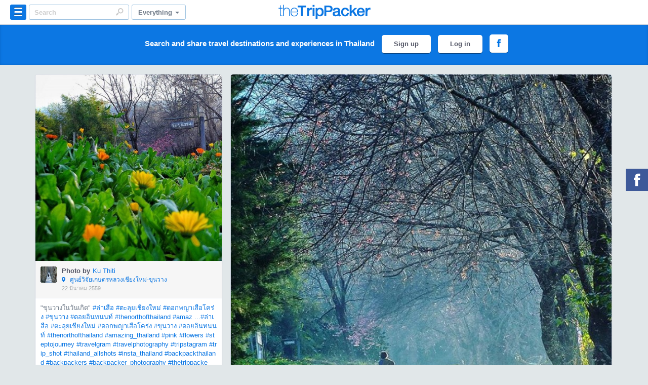

--- FILE ---
content_type: text/html; charset=utf-8
request_url: https://www.thetrippacker.com/en/feed?tag=%23%E0%B8%A5%E0%B9%88%E0%B8%B2%E0%B9%80%E0%B8%AA%E0%B8%B7%E0%B8%AD
body_size: 18887
content:
<!DOCTYPE html>
<!--[if lt IE 7]>      <html class="no-js lt-ie9 lt-ie8 lt-ie7"> <![endif]-->
<!--[if IE 7]>         <html class="no-js lt-ie9 lt-ie8"> <![endif]-->
<!--[if IE 8]>         <html class="no-js lt-ie9"> <![endif]-->
<!--[if gt IE 8]><!--> <html class="no-js"> <!--<![endif]-->
    <head prefix="og: http://ogp.me/ns# fb: http://ogp.me/ns/fb# the-trippacker: http://ogp.me/ns/fb/the-trippacker#">
        <meta charset="utf-8">
        <meta http-equiv="X-UA-Compatible" content="IE=edge,chrome=1">
        <meta name="viewport" content="user-scalable=no, width=device-width, initial-scale=1.0">
        <meta name="msapplication-TileColor" content="#0c77e3"/>
        <meta name="msapplication-TileImage" content="https://www.thetrippacker.com/img/logo_144.png"/>
        <meta name="google-site-verification" content="67iK1gNELWfBM8ncKTt-7TmNQ4XTdPCoP7-lbmwuWnQ" />
        <link rel="sitemap" type="application/xml" href="https://www.thetrippacker.com/sitemap.xml">
        <meta name="original-source" content="https://www.thetrippacker.com/en/feed">
        <meta name="syndication-source" content="https://www.thetrippacker.com/en/feed">

                        
        <title>theTripPacker - Search and share travel destinations</title>
        <meta property="og:title" content="theTripPacker - Search and share travel destinations"/>
        <meta property="og:image" content="https://www.thetrippacker.com/img/link-post2.png">
        <meta property="og:url" content="https://www.thetrippacker.com/en/feed" />
        <meta property="og:site_name" content="theTripPacker - สังคมของคนรักการท่องเที่ยว" />
        <meta property="og:locale" content="th_TH" />
        <meta property="og:description" content="Create your own travel profile. Search and share travel destinations and experience in Thailand with like-minded travellers " />
        <meta property="og:type" content="website" />
        <meta property="fb:app_id" content="518277671516055" />
        <meta name="robots" content="index,follow" />
        <meta name="description" content="Create your own travel profile. Search and share travel destinations and experience in Thailand with like-minded travellers ">
        
                
        <meta property="fb:pages" content="124119624290034" />
        
                
        <link rel="canonical" href="https://www.thetrippacker.com/en/feed?tag=%23%E0%B8%A5%E0%B9%88%E0%B8%B2%E0%B9%80%E0%B8%AA%E0%B8%B7%E0%B8%AD" />        
                    <link rel="alternate" media="only screen and (max-width: 640px)" href="https://m.thetrippacker.com/en/feed?tag=%23%E0%B8%A5%E0%B9%88%E0%B8%B2%E0%B9%80%E0%B8%AA%E0%B8%B7%E0%B8%AD" />
                
        <link rel="icon" sizes="16x16" href="https://www.thetrippacker.com/favicon.ico">
        
        <!-- Win8 Title-->
        <meta name="msapplication-TileColor" content="#0c77e3"/>
        <meta name="msapplication-TileImage" content="https://www.thetrippacker.com/images/apple-touch-icon-144x144-precomposed.png"/>

        <!-- Apple Touch Icons -->
        <link rel="apple-touch-icon-precomposed" href="https://www.thetrippacker.com/images/apple-touch-icon-precomposed.png" />
        <link rel="apple-touch-icon-precomposed" sizes="57x57" href="https://www.thetrippacker.com/images/apple-touch-icon-57x57-precomposed.png" />
        <link rel="apple-touch-icon-precomposed" sizes="72x72" href="https://www.thetrippacker.com/images/apple-touch-icon-72x72-precomposed.png" />
        <link rel="apple-touch-icon-precomposed" sizes="114x114" href="https://www.thetrippacker.com/images/apple-touch-icon-114x114-precomposed.png" />
        <link rel="apple-touch-icon-precomposed" sizes="144x144" href="https://www.thetrippacker.com/images/apple-touch-icon-144x144-precomposed.png" />

        <!-- MM IMPORT -->
        <link rel="stylesheet" href="https://www.thetrippacker.com/css/bootstrap.min.css"/>
                <link rel="stylesheet" href="https://www.thetrippacker.com/css/custom.css"/>
        
        <script src="https://www.thetrippacker.com/js/jquery-1.11.1.min.js"></script>        
        
        <link rel="stylesheet" href="https://www.thetrippacker.com/css/jquery-ui.css" />
        
        <!--FineUpload-->
        <link rel="stylesheet" href="https://www.thetrippacker.com/js/fineupload/fineuploader.css" />
        
        <!-- Hashtag -->
        <link href="https://www.thetrippacker.com/css/jquery.hashtags.css" media="all" rel="stylesheet" type="text/css" />
        
        <!-- Fancybox -->
        <link rel="stylesheet" href="https://www.thetrippacker.com/fancybox/jquery.fancybox.css" />
        
        <!-- Place favicon.ico and apple-touch-icon.png in the root directory -->
        <link href="https://www.thetrippacker.com/css/bootstrap-responsive.min.css" rel="stylesheet">
        <link href="https://www.thetrippacker.com/css/styles.css" rel="stylesheet" type="text/css">    
        
        <!--
            Motherday Style
        --> 
                

        <!-- JAlert -->
        <link rel="stylesheet" href="https://www.thetrippacker.com/css/msgBoxLight.css"/>  
        
        <!--GMap-->
        <!--script type="text/javascript" src="http://maps.google.com/maps/api/js?sensor=true&language=th"></script>
        <!-- Replace the value of the key parameter with your own API key. -->
        <script type="text/javascript" src="//maps.googleapis.com/maps/api/js?key=AIzaSyBdgwOdHTljbqDgK3IH6PYv4EE90YKj7XQ&libraries=places&libraries=geometry"></script>
        <!--script async defer
                src="https://maps.googleapis.com/maps/api/js?key=AIzaSyAn6cPUWXcHJSN1diGd6pAaEaNwOvuawSA&sensor=true&language=th">
         </script-->
        <script type="text/javascript" src="https://www.thetrippacker.com/js/gmaps/gmaps.js"></script>
        <script src="https://www.thetrippacker.com/js/fineupload/fineupload.js"></script>
        
        <script>
            (function(i,s,o,g,r,a,m){i['GoogleAnalyticsObject']=r;i[r]=i[r]||function(){
            (i[r].q=i[r].q||[]).push(arguments)},i[r].l=1*new Date();a=s.createElement(o),
            m=s.getElementsByTagName(o)[0];a.async=1;a.src=g;m.parentNode.insertBefore(a,m)
            })(window,document,'script','//www.google-analytics.com/analytics.js','ga');
            ga('create', 'UA-9716425-15', 'auto');
            ga('require', 'displayfeatures');
            ga('send', 'pageview');
        </script>
        
         <!-- Hotjar Tracking Code for www.thetrippacker.com -->
        <script>
            (function(h,o,t,j,a,r){
                h.hj=h.hj||function(){(h.hj.q=h.hj.q||[]).push(arguments)};
                h._hjSettings={hjid:59211,hjsv:5};
                a=o.getElementsByTagName('head')[0];
                r=o.createElement('script');r.async=1;
                r.src=t+h._hjSettings.hjid+j+h._hjSettings.hjsv;
                a.appendChild(r);
            })(window,document,'//static.hotjar.com/c/hotjar-','.js?sv=');
        </script>
        
        <style>
            .card_block {
                display: block;
                position: relative;
                -webkit-border-radius: 5px;
                -moz-border-radius: 5px;
                border-radius: 5px;
                border: 1px solid #c8d0db;
                float: left;
                margin: 8px;
                -webkit-box-shadow: 0 1px 1px rgba(200,208,219,.8);
                -moz-box-shadow: 0 1px 1px rgba(200,208,219,.8);
                box-shadow: 0 1px 1px rgba(200,208,219,.8);
            }            
            
            .card_block .pin-image {
                display: block;
                position: relative;
                -webkit-border-top-right-radius: 4px;
                -moz-border-radius-topright: 4px;
                border-top-right-radius: 4px;
                -webkit-border-top-left-radius: 4px;
                -moz-border-radius-topleft: 4px;
                border-top-left-radius: 4px;
                overflow: hidden;
            }
            
            .card_block .pin-image img {
                width: 100%;
                max-width: none;
                -webkit-border-top-right-radius: 4px;
                -moz-border-radius-topright: 4px;
                border-top-right-radius: 4px;
                -webkit-border-top-left-radius: 4px;
                -moz-border-radius-topleft: 4px;
                border-top-left-radius: 4px;
                min-height: 140px;
                -webkit-transition: opacity 1s,-webkit-transform 1s;
                transition: opacity 1s,transform 1s;
                -webkit-backface-visibility: hidden;
                backface-visibility: hidden;
            }

            /*body{
                -webkit-filter: grayscale(65%);
                -moz-filter: grayscale(65%);
                -ms-filter: grayscale(65%);
                -o-filter: grayscale(65%);
                filter: grayscale(65%);
            }*/
        
        </style>
        
    </head>
    
   
    
            <body>
                
        <script>
                window.fbAsyncInit = function() {
                  FB.init({
                    appId      : '518277671516055',
                    xfbml      : true,
                    version    : 'v2.3'
                  });

                  
                };

                (function(d, s, id){
                   var js, fjs = d.getElementsByTagName(s)[0];
                   if (d.getElementById(id)) {return;}
                   js = d.createElement(s); js.id = id;
                   js.src = "//connect.facebook.net/en_US/sdk.js";
                   fjs.parentNode.insertBefore(js, fjs);
                 }(document, 'script', 'facebook-jssdk'));

              function FacebookInviteFriends()
              {
                  FB.ui({
                      method: 'share',
                      href: 'http://www.thetrippacker.com/'
                  });
              }
          </script>
        <div id="fb-root"></div>
                    <!--div class="black-ribbon"><img src="" alt=""></div><!-- black-ribbon -->
<header id="main-header">
    <div id="header-nav">
        <div class="header-container" id="topbar-feed">
            <div class="left-header">
                <div class="dropdown categories-header">
                    <a class="dropdown-toggle categories-btn primary-hover" data-toggle="dropdown" href="#"><em>&nbsp;</em></a>
                    <div class="dropdown-menu categories-menu" id="step5">
                        <span class="position-caret"></span>

                        <form>
                            <div class="wp-categories"> 
                                <ul class="nav nav-tabs">
                                    <li class="active"><a href="#tab1" data-toggle="tab">Provinces</a></li>
                                    <li><a href="#tab2" data-toggle="tab">Destinations</a></li>
                                </ul>

                                <div class="tab-content">
                                    <div class="tab-pane active" id="tab1">
                                                                                                                                                                                                                                                                                                                                                    <ul class="submenu-provinces bg-ul">
                                                
                                                                                                                                                        <li class="zone-provinces">ภาคเหนือ</li>
                                                                                                    
                                                                                                <li><a href="https://www.thetrippacker.com/en/feed?province=%E0%B9%81%E0%B8%9E%E0%B8%A3%E0%B9%88" class="no-smoothstate">แพร่</a></li>
                                                                                                                                                                                                                                                                                
                                                                                                    
                                                                                                <li><a href="https://www.thetrippacker.com/en/feed?province=%E0%B8%99%E0%B9%88%E0%B8%B2%E0%B8%99" class="no-smoothstate">น่าน</a></li>
                                                                                                                                                                                                                                                                                
                                                                                                    
                                                                                                <li><a href="https://www.thetrippacker.com/en/feed?province=%E0%B9%80%E0%B8%8A%E0%B8%B5%E0%B8%A2%E0%B8%87%E0%B9%83%E0%B8%AB%E0%B8%A1%E0%B9%88" class="no-smoothstate">เชียงใหม่</a></li>
                                                                                                                                                                                                                                                                                
                                                                                                    
                                                                                                <li><a href="https://www.thetrippacker.com/en/feed?province=%E0%B9%80%E0%B8%8A%E0%B8%B5%E0%B8%A2%E0%B8%87%E0%B8%A3%E0%B8%B2%E0%B8%A2" class="no-smoothstate">เชียงราย</a></li>
                                                                                                                                                                                                                                                                                
                                                                                                    
                                                                                                <li><a href="https://www.thetrippacker.com/en/feed?province=%E0%B8%A5%E0%B8%B3%E0%B8%9E%E0%B8%B9%E0%B8%99" class="no-smoothstate">ลำพูน</a></li>
                                                                                                                                                                                                                                                                                
                                                                                                    
                                                                                                <li><a href="https://www.thetrippacker.com/en/feed?province=%E0%B8%A5%E0%B8%B3%E0%B8%9B%E0%B8%B2%E0%B8%87" class="no-smoothstate">ลำปาง</a></li>
                                                                                                                                                                                                                                                                                
                                                                                                    
                                                                                                <li><a href="https://www.thetrippacker.com/en/feed?province=%E0%B8%9E%E0%B8%B0%E0%B9%80%E0%B8%A2%E0%B8%B2" class="no-smoothstate">พะเยา</a></li>
                                                                                                                                                                                                                                                                                
                                                                                                    
                                                                                                <li><a href="https://www.thetrippacker.com/en/feed?province=%E0%B8%AD%E0%B8%B8%E0%B8%95%E0%B8%A3%E0%B8%94%E0%B8%B4%E0%B8%95%E0%B8%96%E0%B9%8C" class="no-smoothstate">อุตรดิตถ์</a></li>
                                                                                                                                                                                                                                                                                
                                                                                                    
                                                                                                <li><a href="https://www.thetrippacker.com/en/feed?province=%E0%B9%81%E0%B8%A1%E0%B9%88%E0%B8%AE%E0%B9%88%E0%B8%AD%E0%B8%87%E0%B8%AA%E0%B8%AD%E0%B8%99" class="no-smoothstate">แม่ฮ่องสอน</a></li>
                                                                                                                                                                                                                                                                                
                                                                                                                                                        <li class="zone-provinces">ภาคตะวันออกเฉียงเหนือ</li>
                                                                                                    
                                                                                                <li><a href="https://www.thetrippacker.com/en/feed?province=%E0%B8%A3%E0%B9%89%E0%B8%AD%E0%B8%A2%E0%B9%80%E0%B8%AD%E0%B9%87%E0%B8%94" class="no-smoothstate">ร้อยเอ็ด</a></li>
                                                                                                                                                                                                </ul><!--end .submenu-provinces-->
                                                                                                                                                                                                                                                                                                                            <ul class="submenu-provinces ">
                                                
                                                                                                    
                                                                                                <li><a href="https://www.thetrippacker.com/en/feed?province=%E0%B8%A2%E0%B9%82%E0%B8%AA%E0%B8%98%E0%B8%A3" class="no-smoothstate">ยโสธร</a></li>
                                                                                                                                                                                                                                                                                
                                                                                                    
                                                                                                <li><a href="https://www.thetrippacker.com/en/feed?province=%E0%B9%80%E0%B8%A5%E0%B8%A2" class="no-smoothstate">เลย</a></li>
                                                                                                                                                                                                                                                                                
                                                                                                    
                                                                                                <li><a href="https://www.thetrippacker.com/en/feed?province=%E0%B8%A1%E0%B8%B8%E0%B8%81%E0%B8%94%E0%B8%B2%E0%B8%AB%E0%B8%B2%E0%B8%A3" class="no-smoothstate">มุกดาหาร</a></li>
                                                                                                                                                                                                                                                                                
                                                                                                    
                                                                                                <li><a href="https://www.thetrippacker.com/en/feed?province=%E0%B8%A1%E0%B8%AB%E0%B8%B2%E0%B8%AA%E0%B8%B2%E0%B8%A3%E0%B8%84%E0%B8%B2%E0%B8%A1" class="no-smoothstate">มหาสารคาม</a></li>
                                                                                                                                                                                                                                                                                
                                                                                                    
                                                                                                <li><a href="https://www.thetrippacker.com/en/feed?province=%E0%B8%A8%E0%B8%A3%E0%B8%B5%E0%B8%AA%E0%B8%B0%E0%B9%80%E0%B8%81%E0%B8%A9" class="no-smoothstate">ศรีสะเกษ</a></li>
                                                                                                                                                                                                                                                                                
                                                                                                    
                                                                                                <li><a href="https://www.thetrippacker.com/en/feed?province=%E0%B8%AA%E0%B8%81%E0%B8%A5%E0%B8%99%E0%B8%84%E0%B8%A3" class="no-smoothstate">สกลนคร</a></li>
                                                                                                                                                                                                                                                                                
                                                                                                    
                                                                                                <li><a href="https://www.thetrippacker.com/en/feed?province=%E0%B8%9A%E0%B8%B8%E0%B8%A3%E0%B8%B5%E0%B8%A3%E0%B8%B1%E0%B8%A1%E0%B8%A2%E0%B9%8C" class="no-smoothstate">บุรีรัมย์</a></li>
                                                                                                                                                                                                                                                                                
                                                                                                    
                                                                                                <li><a href="https://www.thetrippacker.com/en/feed?province=%E0%B8%99%E0%B8%84%E0%B8%A3%E0%B8%A3%E0%B8%B2%E0%B8%8A%E0%B8%AA%E0%B8%B5%E0%B8%A1%E0%B8%B2" class="no-smoothstate">นครราชสีมา</a></li>
                                                                                                                                                                                                                                                                                
                                                                                                    
                                                                                                <li><a href="https://www.thetrippacker.com/en/feed?province=%E0%B8%99%E0%B8%84%E0%B8%A3%E0%B8%9E%E0%B8%99%E0%B8%A1" class="no-smoothstate">นครพนม</a></li>
                                                                                                                                                                                                                                                                                
                                                                                                    
                                                                                                <li><a href="https://www.thetrippacker.com/en/feed?province=%E0%B8%AB%E0%B8%99%E0%B8%AD%E0%B8%87%E0%B8%9A%E0%B8%B1%E0%B8%A7%E0%B8%A5%E0%B8%B3%E0%B8%A0%E0%B8%B9" class="no-smoothstate">หนองบัวลำภู</a></li>
                                                                                                                                                                                                                                                                                
                                                                                                    
                                                                                                <li><a href="https://www.thetrippacker.com/en/feed?province=%E0%B8%9A%E0%B8%B6%E0%B8%87%E0%B8%81%E0%B8%B2%E0%B8%AC" class="no-smoothstate">บึงกาฬ</a></li>
                                                                                                                                                                                                                                                                                
                                                                                                    
                                                                                                <li><a href="https://www.thetrippacker.com/en/feed?province=%E0%B8%AD%E0%B8%B8%E0%B8%9A%E0%B8%A5%E0%B8%A3%E0%B8%B2%E0%B8%8A%E0%B8%98%E0%B8%B2%E0%B8%99%E0%B8%B5" class="no-smoothstate">อุบลราชธานี</a></li>
                                                                                                                                                                                                </ul><!--end .submenu-provinces-->
                                                                                                                                                                                                                                                                                                                            <ul class="submenu-provinces bg-ul">
                                                
                                                                                                    
                                                                                                <li><a href="https://www.thetrippacker.com/en/feed?province=%E0%B8%81%E0%B8%B2%E0%B8%AC%E0%B8%AA%E0%B8%B4%E0%B8%99%E0%B8%98%E0%B8%B8%E0%B9%8C" class="no-smoothstate">กาฬสินธุ์</a></li>
                                                                                                                                                                                                                                                                                
                                                                                                    
                                                                                                <li><a href="https://www.thetrippacker.com/en/feed?province=%E0%B8%82%E0%B8%AD%E0%B8%99%E0%B9%81%E0%B8%81%E0%B9%88%E0%B8%99" class="no-smoothstate">ขอนแก่น</a></li>
                                                                                                                                                                                                                                                                                
                                                                                                    
                                                                                                <li><a href="https://www.thetrippacker.com/en/feed?province=%E0%B8%AD%E0%B8%B8%E0%B8%94%E0%B8%A3%E0%B8%98%E0%B8%B2%E0%B8%99%E0%B8%B5" class="no-smoothstate">อุดรธานี</a></li>
                                                                                                                                                                                                                                                                                
                                                                                                    
                                                                                                <li><a href="https://www.thetrippacker.com/en/feed?province=%E0%B8%AD%E0%B8%B3%E0%B8%99%E0%B8%B2%E0%B8%88%E0%B9%80%E0%B8%88%E0%B8%A3%E0%B8%B4%E0%B8%8D" class="no-smoothstate">อำนาจเจริญ</a></li>
                                                                                                                                                                                                                                                                                
                                                                                                    
                                                                                                <li><a href="https://www.thetrippacker.com/en/feed?province=%E0%B8%8A%E0%B8%B1%E0%B8%A2%E0%B8%A0%E0%B8%B9%E0%B8%A1%E0%B8%B4" class="no-smoothstate">ชัยภูมิ</a></li>
                                                                                                                                                                                                                                                                                
                                                                                                    
                                                                                                <li><a href="https://www.thetrippacker.com/en/feed?province=%E0%B8%AB%E0%B8%99%E0%B8%AD%E0%B8%87%E0%B8%84%E0%B8%B2%E0%B8%A2" class="no-smoothstate">หนองคาย</a></li>
                                                                                                                                                                                                                                                                                
                                                                                                    
                                                                                                <li><a href="https://www.thetrippacker.com/en/feed?province=%E0%B8%AA%E0%B8%B8%E0%B8%A3%E0%B8%B4%E0%B8%99%E0%B8%97%E0%B8%A3%E0%B9%8C" class="no-smoothstate">สุรินทร์</a></li>
                                                                                                                                                                                                                                                                                
                                                                                                                                                        <li class="zone-provinces">ภาคกลาง</li>
                                                                                                    
                                                                                                <li><a href="https://www.thetrippacker.com/en/feed?province=%E0%B8%AA%E0%B8%B4%E0%B8%87%E0%B8%AB%E0%B9%8C%E0%B8%9A%E0%B8%B8%E0%B8%A3%E0%B8%B5" class="no-smoothstate">สิงห์บุรี</a></li>
                                                                                                                                                                                                                                                                                
                                                                                                    
                                                                                                <li><a href="https://www.thetrippacker.com/en/feed?province=%E0%B8%AA%E0%B8%B8%E0%B8%9E%E0%B8%A3%E0%B8%A3%E0%B8%93%E0%B8%9A%E0%B8%B8%E0%B8%A3%E0%B8%B5" class="no-smoothstate">สุพรรณบุรี</a></li>
                                                                                                                                                                                                                                                                                
                                                                                                    
                                                                                                <li><a href="https://www.thetrippacker.com/en/feed?province=%E0%B8%AD%E0%B9%88%E0%B8%B2%E0%B8%87%E0%B8%97%E0%B8%AD%E0%B8%87" class="no-smoothstate">อ่างทอง</a></li>
                                                                                                                                                                                                                                                                                
                                                                                                    
                                                                                                <li><a href="https://www.thetrippacker.com/en/feed?province=%E0%B8%AA%E0%B8%B8%E0%B9%82%E0%B8%82%E0%B8%97%E0%B8%B1%E0%B8%A2" class="no-smoothstate">สุโขทัย</a></li>
                                                                                                                                                                                                </ul><!--end .submenu-provinces-->
                                                                                                                                                                                                                                                                                                                            <ul class="submenu-provinces ">
                                                
                                                                                                    
                                                                                                <li><a href="https://www.thetrippacker.com/en/feed?province=%E0%B8%A5%E0%B8%9E%E0%B8%9A%E0%B8%B8%E0%B8%A3%E0%B8%B5" class="no-smoothstate">ลพบุรี</a></li>
                                                                                                                                                                                                                                                                                
                                                                                                    
                                                                                                <li><a href="https://www.thetrippacker.com/en/feed?province=%E0%B8%AA%E0%B8%A1%E0%B8%B8%E0%B8%97%E0%B8%A3%E0%B8%9B%E0%B8%A3%E0%B8%B2%E0%B8%81%E0%B8%B2%E0%B8%A3" class="no-smoothstate">สมุทรปราการ</a></li>
                                                                                                                                                                                                                                                                                
                                                                                                    
                                                                                                <li><a href="https://www.thetrippacker.com/en/feed?province=%E0%B8%AA%E0%B8%A1%E0%B8%B8%E0%B8%97%E0%B8%A3%E0%B8%AA%E0%B8%87%E0%B8%84%E0%B8%A3%E0%B8%B2%E0%B8%A1" class="no-smoothstate">สมุทรสงคราม</a></li>
                                                                                                                                                                                                                                                                                
                                                                                                    
                                                                                                <li><a href="https://www.thetrippacker.com/en/feed?province=%E0%B8%AD%E0%B8%B8%E0%B8%97%E0%B8%B1%E0%B8%A2%E0%B8%98%E0%B8%B2%E0%B8%99%E0%B8%B5" class="no-smoothstate">อุทัยธานี</a></li>
                                                                                                                                                                                                                                                                                
                                                                                                    
                                                                                                <li><a href="https://www.thetrippacker.com/en/feed?province=%E0%B8%AA%E0%B8%A1%E0%B8%B8%E0%B8%97%E0%B8%A3%E0%B8%AA%E0%B8%B2%E0%B8%84%E0%B8%A3" class="no-smoothstate">สมุทรสาคร</a></li>
                                                                                                                                                                                                                                                                                
                                                                                                    
                                                                                                <li><a href="https://www.thetrippacker.com/en/feed?province=%E0%B8%AA%E0%B8%A3%E0%B8%B0%E0%B8%9A%E0%B8%B8%E0%B8%A3%E0%B8%B5" class="no-smoothstate">สระบุรี</a></li>
                                                                                                                                                                                                                                                                                
                                                                                                    
                                                                                                <li><a href="https://www.thetrippacker.com/en/feed?province=%E0%B9%80%E0%B8%9E%E0%B8%8A%E0%B8%A3%E0%B8%9A%E0%B8%B9%E0%B8%A3%E0%B8%93%E0%B9%8C" class="no-smoothstate">เพชรบูรณ์</a></li>
                                                                                                                                                                                                                                                                                
                                                                                                    
                                                                                                <li><a href="https://www.thetrippacker.com/en/feed?province=%E0%B8%81%E0%B8%A3%E0%B8%B8%E0%B8%87%E0%B9%80%E0%B8%97%E0%B8%9E%E0%B8%A1%E0%B8%AB%E0%B8%B2%E0%B8%99%E0%B8%84%E0%B8%A3" class="no-smoothstate">กรุงเทพมหานคร</a></li>
                                                                                                                                                                                                                                                                                
                                                                                                    
                                                                                                <li><a href="https://www.thetrippacker.com/en/feed?province=%E0%B8%99%E0%B8%84%E0%B8%A3%E0%B8%99%E0%B8%B2%E0%B8%A2%E0%B8%81" class="no-smoothstate">นครนายก</a></li>
                                                                                                                                                                                                                                                                                
                                                                                                    
                                                                                                <li><a href="https://www.thetrippacker.com/en/feed?province=%E0%B8%9E%E0%B8%B4%E0%B8%A9%E0%B8%93%E0%B8%B8%E0%B9%82%E0%B8%A5%E0%B8%81" class="no-smoothstate">พิษณุโลก</a></li>
                                                                                                                                                                                                                                                                                
                                                                                                    
                                                                                                <li><a href="https://www.thetrippacker.com/en/feed?province=%E0%B8%9E%E0%B8%B4%E0%B8%88%E0%B8%B4%E0%B8%95%E0%B8%A3" class="no-smoothstate">พิจิตร</a></li>
                                                                                                                                                                                                                                                                                
                                                                                                    
                                                                                                <li><a href="https://www.thetrippacker.com/en/feed?province=%E0%B8%99%E0%B8%84%E0%B8%A3%E0%B8%9B%E0%B8%90%E0%B8%A1" class="no-smoothstate">นครปฐม</a></li>
                                                                                                                                                                                                </ul><!--end .submenu-provinces-->
                                                                                                                                                                                                                                                                                                                            <ul class="submenu-provinces bg-ul">
                                                
                                                                                                    
                                                                                                <li><a href="https://www.thetrippacker.com/en/feed?province=%E0%B8%81%E0%B8%B3%E0%B9%81%E0%B8%9E%E0%B8%87%E0%B9%80%E0%B8%9E%E0%B8%8A%E0%B8%A3" class="no-smoothstate">กำแพงเพชร</a></li>
                                                                                                                                                                                                                                                                                
                                                                                                    
                                                                                                <li><a href="https://www.thetrippacker.com/en/feed?province=%E0%B8%99%E0%B8%84%E0%B8%A3%E0%B8%AA%E0%B8%A7%E0%B8%A3%E0%B8%A3%E0%B8%84%E0%B9%8C" class="no-smoothstate">นครสวรรค์</a></li>
                                                                                                                                                                                                                                                                                
                                                                                                    
                                                                                                <li><a href="https://www.thetrippacker.com/en/feed?province=%E0%B8%99%E0%B8%99%E0%B8%97%E0%B8%9A%E0%B8%B8%E0%B8%A3%E0%B8%B5" class="no-smoothstate">นนทบุรี</a></li>
                                                                                                                                                                                                                                                                                
                                                                                                    
                                                                                                <li><a href="https://www.thetrippacker.com/en/feed?province=%E0%B8%8A%E0%B8%B1%E0%B8%A2%E0%B8%99%E0%B8%B2%E0%B8%97" class="no-smoothstate">ชัยนาท</a></li>
                                                                                                                                                                                                                                                                                
                                                                                                    
                                                                                                <li><a href="https://www.thetrippacker.com/en/feed?province=%E0%B8%9E%E0%B8%A3%E0%B8%B0%E0%B8%99%E0%B8%84%E0%B8%A3%E0%B8%A8%E0%B8%A3%E0%B8%B5%E0%B8%AD%E0%B8%A2%E0%B8%B8%E0%B8%98%E0%B8%A2%E0%B8%B2" class="no-smoothstate">พระนครศรีอยุธยา</a></li>
                                                                                                                                                                                                                                                                                
                                                                                                    
                                                                                                <li><a href="https://www.thetrippacker.com/en/feed?province=%E0%B8%9B%E0%B8%97%E0%B8%B8%E0%B8%A1%E0%B8%98%E0%B8%B2%E0%B8%99%E0%B8%B5" class="no-smoothstate">ปทุมธานี</a></li>
                                                                                                                                                                                                                                                                                
                                                                                                                                                        <li class="zone-provinces">ภาคตะวันออก</li>
                                                                                                    
                                                                                                <li><a href="https://www.thetrippacker.com/en/feed?province=%E0%B8%95%E0%B8%A3%E0%B8%B2%E0%B8%94" class="no-smoothstate">ตราด</a></li>
                                                                                                                                                                                                                                                                                
                                                                                                    
                                                                                                <li><a href="https://www.thetrippacker.com/en/feed?province=%E0%B8%AA%E0%B8%A3%E0%B8%B0%E0%B9%81%E0%B8%81%E0%B9%89%E0%B8%A7" class="no-smoothstate">สระแก้ว</a></li>
                                                                                                                                                                                                                                                                                
                                                                                                    
                                                                                                <li><a href="https://www.thetrippacker.com/en/feed?province=%E0%B8%8A%E0%B8%A5%E0%B8%9A%E0%B8%B8%E0%B8%A3%E0%B8%B5" class="no-smoothstate">ชลบุรี</a></li>
                                                                                                                                                                                                                                                                                
                                                                                                    
                                                                                                <li><a href="https://www.thetrippacker.com/en/feed?province=%E0%B8%9B%E0%B8%A3%E0%B8%B2%E0%B8%88%E0%B8%B5%E0%B8%99%E0%B8%9A%E0%B8%B8%E0%B8%A3%E0%B8%B5" class="no-smoothstate">ปราจีนบุรี</a></li>
                                                                                                                                                                                                                                                                                
                                                                                                    
                                                                                                <li><a href="https://www.thetrippacker.com/en/feed?province=%E0%B8%89%E0%B8%B0%E0%B9%80%E0%B8%8A%E0%B8%B4%E0%B8%87%E0%B9%80%E0%B8%97%E0%B8%A3%E0%B8%B2" class="no-smoothstate">ฉะเชิงเทรา</a></li>
                                                                                                                                                                                                </ul><!--end .submenu-provinces-->
                                                                                                                                                                                                                                                                                                                            <ul class="submenu-provinces ">
                                                
                                                                                                    
                                                                                                <li><a href="https://www.thetrippacker.com/en/feed?province=%E0%B8%88%E0%B8%B1%E0%B8%99%E0%B8%97%E0%B8%9A%E0%B8%B8%E0%B8%A3%E0%B8%B5" class="no-smoothstate">จันทบุรี</a></li>
                                                                                                                                                                                                                                                                                
                                                                                                    
                                                                                                <li><a href="https://www.thetrippacker.com/en/feed?province=%E0%B8%A3%E0%B8%B0%E0%B8%A2%E0%B8%AD%E0%B8%87" class="no-smoothstate">ระยอง</a></li>
                                                                                                                                                                                                                                                                                
                                                                                                                                                        <li class="zone-provinces">ภาคตะวันตก</li>
                                                                                                    
                                                                                                <li><a href="https://www.thetrippacker.com/en/feed?province=%E0%B8%9B%E0%B8%A3%E0%B8%B0%E0%B8%88%E0%B8%A7%E0%B8%9A%E0%B8%84%E0%B8%B5%E0%B8%A3%E0%B8%B5%E0%B8%82%E0%B8%B1%E0%B8%99%E0%B8%98%E0%B9%8C" class="no-smoothstate">ประจวบคีรีขันธ์</a></li>
                                                                                                                                                                                                                                                                                
                                                                                                    
                                                                                                <li><a href="https://www.thetrippacker.com/en/feed?province=%E0%B8%A3%E0%B8%B2%E0%B8%8A%E0%B8%9A%E0%B8%B8%E0%B8%A3%E0%B8%B5" class="no-smoothstate">ราชบุรี</a></li>
                                                                                                                                                                                                                                                                                
                                                                                                    
                                                                                                <li><a href="https://www.thetrippacker.com/en/feed?province=%E0%B8%81%E0%B8%B2%E0%B8%8D%E0%B8%88%E0%B8%99%E0%B8%9A%E0%B8%B8%E0%B8%A3%E0%B8%B5" class="no-smoothstate">กาญจนบุรี</a></li>
                                                                                                                                                                                                                                                                                
                                                                                                    
                                                                                                <li><a href="https://www.thetrippacker.com/en/feed?province=%E0%B9%80%E0%B8%9E%E0%B8%8A%E0%B8%A3%E0%B8%9A%E0%B8%B8%E0%B8%A3%E0%B8%B5" class="no-smoothstate">เพชรบุรี</a></li>
                                                                                                                                                                                                                                                                                
                                                                                                    
                                                                                                <li><a href="https://www.thetrippacker.com/en/feed?province=%E0%B8%95%E0%B8%B2%E0%B8%81" class="no-smoothstate">ตาก</a></li>
                                                                                                                                                                                                                                                                                
                                                                                                                                                        <li class="zone-provinces">ภาคใต้</li>
                                                                                                    
                                                                                                <li><a href="https://www.thetrippacker.com/en/feed?province=%E0%B8%8A%E0%B8%B8%E0%B8%A1%E0%B8%9E%E0%B8%A3" class="no-smoothstate">ชุมพร</a></li>
                                                                                                                                                                                                                                                                                
                                                                                                    
                                                                                                <li><a href="https://www.thetrippacker.com/en/feed?province=%E0%B8%95%E0%B8%A3%E0%B8%B1%E0%B8%87" class="no-smoothstate">ตรัง</a></li>
                                                                                                                                                                                                                                                                                
                                                                                                    
                                                                                                <li><a href="https://www.thetrippacker.com/en/feed?province=%E0%B8%A0%E0%B8%B9%E0%B9%80%E0%B8%81%E0%B9%87%E0%B8%95" class="no-smoothstate">ภูเก็ต</a></li>
                                                                                                                                                                                                </ul><!--end .submenu-provinces-->
                                                                                                                                                                                                                                                                                                                            <ul class="submenu-provinces bg-ul">
                                                
                                                                                                    
                                                                                                <li><a href="https://www.thetrippacker.com/en/feed?province=%E0%B8%81%E0%B8%A3%E0%B8%B0%E0%B8%9A%E0%B8%B5%E0%B9%88" class="no-smoothstate">กระบี่</a></li>
                                                                                                                                                                                                                                                                                
                                                                                                    
                                                                                                <li><a href="https://www.thetrippacker.com/en/feed?province=%E0%B8%AA%E0%B8%B8%E0%B8%A3%E0%B8%B2%E0%B8%A9%E0%B8%8E%E0%B8%A3%E0%B9%8C%E0%B8%98%E0%B8%B2%E0%B8%99%E0%B8%B5" class="no-smoothstate">สุราษฎร์ธานี</a></li>
                                                                                                                                                                                                                                                                                
                                                                                                    
                                                                                                <li><a href="https://www.thetrippacker.com/en/feed?province=%E0%B8%99%E0%B8%84%E0%B8%A3%E0%B8%A8%E0%B8%A3%E0%B8%B5%E0%B8%98%E0%B8%A3%E0%B8%A3%E0%B8%A1%E0%B8%A3%E0%B8%B2%E0%B8%8A" class="no-smoothstate">นครศรีธรรมราช</a></li>
                                                                                                                                                                                                                                                                                
                                                                                                    
                                                                                                <li><a href="https://www.thetrippacker.com/en/feed?province=%E0%B8%99%E0%B8%A3%E0%B8%B2%E0%B8%98%E0%B8%B4%E0%B8%A7%E0%B8%B2%E0%B8%AA" class="no-smoothstate">นราธิวาส</a></li>
                                                                                                                                                                                                                                                                                
                                                                                                    
                                                                                                <li><a href="https://www.thetrippacker.com/en/feed?province=%E0%B8%AA%E0%B8%95%E0%B8%B9%E0%B8%A5" class="no-smoothstate">สตูล</a></li>
                                                                                                                                                                                                                                                                                
                                                                                                    
                                                                                                <li><a href="https://www.thetrippacker.com/en/feed?province=%E0%B8%AA%E0%B8%87%E0%B8%82%E0%B8%A5%E0%B8%B2" class="no-smoothstate">สงขลา</a></li>
                                                                                                                                                                                                                                                                                
                                                                                                    
                                                                                                <li><a href="https://www.thetrippacker.com/en/feed?province=%E0%B8%9B%E0%B8%B1%E0%B8%95%E0%B8%95%E0%B8%B2%E0%B8%99%E0%B8%B5" class="no-smoothstate">ปัตตานี</a></li>
                                                                                                                                                                                                                                                                                
                                                                                                    
                                                                                                <li><a href="https://www.thetrippacker.com/en/feed?province=%E0%B8%9E%E0%B8%B1%E0%B8%87%E0%B8%87%E0%B8%B2" class="no-smoothstate">พังงา</a></li>
                                                                                                                                                                                                                                                                                
                                                                                                    
                                                                                                <li><a href="https://www.thetrippacker.com/en/feed?province=%E0%B8%A3%E0%B8%B0%E0%B8%99%E0%B8%AD%E0%B8%87" class="no-smoothstate">ระนอง</a></li>
                                                                                                                                                                                                                                                                                
                                                                                                    
                                                                                                <li><a href="https://www.thetrippacker.com/en/feed?province=%E0%B8%9E%E0%B8%B1%E0%B8%97%E0%B8%A5%E0%B8%B8%E0%B8%87" class="no-smoothstate">พัทลุง</a></li>
                                                                                                                                                                                                                                                                                
                                                                                                    
                                                                                                <li><a href="https://www.thetrippacker.com/en/feed?province=%E0%B8%A2%E0%B8%B0%E0%B8%A5%E0%B8%B2" class="no-smoothstate">ยะลา</a></li>
                                                                                                                                                                                                                                                                        </div><!--end #tab1-->

                                    <div class="tab-pane" id="tab2">
                                        <ul class="destinations-menu">
                                            
                                            
                                                                                            <li>
                                                    <a href="https://www.thetrippacker.com/en/feed?category=1" class="no-smoothstate">
                                                        <span class="icon-type-menu natural-icon">&nbsp;</span><br>
                                                        <span class="title-destination">สถานที่ท่องเที่ยวทางธรรมชาติ</span>
                                                    </a>
                                                </li>
                                                                                            <li>
                                                    <a href="https://www.thetrippacker.com/en/feed?category=2" class="no-smoothstate">
                                                        <span class="icon-type-menu spoon-icon">&nbsp;</span><br>
                                                        <span class="title-destination">อาหาร</span>
                                                    </a>
                                                </li>
                                                                                            <li>
                                                    <a href="https://www.thetrippacker.com/en/feed?category=3" class="no-smoothstate">
                                                        <span class="icon-type-menu bed-icon">&nbsp;</span><br>
                                                        <span class="title-destination">ที่พัก</span>
                                                    </a>
                                                </li>
                                                                                            <li>
                                                    <a href="https://www.thetrippacker.com/en/feed?category=4" class="no-smoothstate">
                                                        <span class="icon-type-menu tea-icon">&nbsp;</span><br>
                                                        <span class="title-destination">กาแฟ ชาและเบเกอรี่</span>
                                                    </a>
                                                </li>
                                                                                            <li>
                                                    <a href="https://www.thetrippacker.com/en/feed?category=5" class="no-smoothstate">
                                                        <span class="icon-type-menu beer-icon">&nbsp;</span><br>
                                                        <span class="title-destination">บาร์, คลับและสีสันยามค่ำคืน</span>
                                                    </a>
                                                </li>
                                                                                            <li>
                                                    <a href="https://www.thetrippacker.com/en/feed?category=6" class="no-smoothstate">
                                                        <span class="icon-type-menu baby-icon">&nbsp;</span><br>
                                                        <span class="title-destination">กิจกรรมครอบครัว</span>
                                                    </a>
                                                </li>
                                                                                            <li>
                                                    <a href="https://www.thetrippacker.com/en/feed?category=7" class="no-smoothstate">
                                                        <span class="icon-type-menu religious-icon">&nbsp;</span><br>
                                                        <span class="title-destination">ศาสนสถานและ สถานที่ทางประวัติศาสตร์</span>
                                                    </a>
                                                </li>
                                                                                            <li>
                                                    <a href="https://www.thetrippacker.com/en/feed?category=8" class="no-smoothstate">
                                                        <span class="icon-type-menu camp-icon">&nbsp;</span><br>
                                                        <span class="title-destination">กิจกรรมกลางแจ้ง</span>
                                                    </a>
                                                </li>
                                                                                            <li>
                                                    <a href="https://www.thetrippacker.com/en/feed?category=9" class="no-smoothstate">
                                                        <span class="icon-type-menu shoes-icon">&nbsp;</span><br>
                                                        <span class="title-destination">ตลาดและห้างสรรพสินค้า</span>
                                                    </a>
                                                </li>
                                                                                            <li>
                                                    <a href="https://www.thetrippacker.com/en/feed?category=10" class="no-smoothstate">
                                                        <span class="icon-type-menu museum-icon">&nbsp;</span><br>
                                                        <span class="title-destination">แกลลอรี่และพิพิธภัณฑ์</span>
                                                    </a>
                                                </li>
                                                                                            <li>
                                                    <a href="https://www.thetrippacker.com/en/feed?category=11" class="no-smoothstate">
                                                        <span class="icon-type-menu tour-icon">&nbsp;</span><br>
                                                        <span class="title-destination">ทัวร์ คอร์ส และ บริการให้เช่า</span>
                                                    </a>
                                                </li>
                                                                                            <li>
                                                    <a href="https://www.thetrippacker.com/en/feed?category=12" class="no-smoothstate">
                                                        <span class="icon-type-menu beauty-icon">&nbsp;</span><br>
                                                        <span class="title-destination">สุขภาพ ความงาม และสปา</span>
                                                    </a>
                                                </li>
                                                                                            <li>
                                                    <a href="https://www.thetrippacker.com/en/feed?category=13" class="no-smoothstate">
                                                        <span class="icon-type-menu note-icon">&nbsp;</span><br>
                                                        <span class="title-destination">เทศกาล</span>
                                                    </a>
                                                </li>
                                                                                            <li>
                                                    <a href="https://www.thetrippacker.com/en/feed?category=14" class="no-smoothstate">
                                                        <span class="icon-type-menu other-icon">&nbsp;</span><br>
                                                        <span class="title-destination">สถาปัตยกรรมและสิ่งปลูกสร้าง</span>
                                                    </a>
                                                </li>
                                                                                    </ul><!--end .destinations-menu-->
                                    </div>
                                </div>

                            </div><!--end .wp-categories-->
                        </form>

                    </div>
                </div><!--end .categories-header-->

                <form class="navbar-search pull-left" action="https://www.thetrippacker.com/en/feed" method="get" id="search-bar">
                    <input type="text" name="q" class="search-query span2" value="" placeholder=Search>
                    <button class="submit" type="submit">Search</button>
                </form>

                <div class="dropdown curated-menu">

                    <a data-toggle="dropdown" class="btn-blue btn-more" href="#">
                        <em>&nbsp;</em>
                        <span class="hide-reduce">
                            
                                                            Everything    
                                                        <b class="caret"></b>
                        </span>
                    </a>
                    <ul class="dropdown-menu" role="menu" aria-labelledby="dLabel">
                        <li><a tabindex="-1" href="https://www.thetrippacker.com/">Everything</a></li>
                                                                        <li><a tabindex="-1" href="https://www.thetrippacker.com/en/feed/review">Review</a></li>
                        <!--<li><a tabindex="-1" href=""></a></li>-->
                                                
                                            </ul>

                </div><!--end .curated-menu-->

<!--          <a class="btn-blue shopping-menu"  href="#"><i>&nbsp;</i>Shopping</a>-->

            </div><!--end .left-header-->

            <div class="wrapper-logo"><a href="https://www.thetrippacker.com/" class="no-smoothstate"><img src="https://www.thetrippacker.com/img/logo.png"></a></div>

            
                    </div>
    </div>
    
    
</header><!--end #main-header-->
        
                    <div class="app-content">
            
                <div id="registration-bar" data-spy="affix" data-offset-top="2" class="affix-top">
        <div class="wrapper">
            <strong>Search and share travel destinations and experiences in Thailand</strong>
            <a href="https://www.thetrippacker.com/en/auth/register" class="btn-white">Sign up</a>
            <a href="https://www.thetrippacker.com/en/auth/login" class="btn-white">Log in</a>
             
                                                                                                          <a href="https://www.thetrippacker.com/en/auth/login" class="btn-f"><i></i></a>
                                  </div>
    </div>
 
                
                            
                            
                              
                
                
                            
                            
                
            <script type="text/javascript">
    var in_progress = 0;
    var aj_like_array = new Array();
    var aj_like_review_array = new Array();
    var aj_bt_array = new Array();
    var aj_w2g_array = new Array();
    
    var $container = $('#feed-container');
    
    var shiftKey = false;
var timer;
var langMode; 
$(document).ready(function(){
    langMode = splitURL();
    
    $(document).on('click', '.comment_box_image', function(e){
        
        var ele = $(this);
        var id = $(this).attr('id');
        $(ele).css("height", "50px");
        if($('.esc-text_'+id).length == 0 && $('.esc-text_'+id)){
            $(ele).closest('.detail-post').after( '<span class="esc-text_'+id+'" style="font-size: 11px; color: #aaaeb0;">Press esc to cancel</span>' );
        }
    });
    
    $(document).on('keydown', ".comment_box_image", function(e){
        var ele = $(this);
        var id = $(this).attr('id');
        var oldtext = $(this).val();
        
        if($('.esc-text_'+id).length == 0 && $('.esc-text_'+id)){
            $(ele).closest('.detail-post').after( '<span class="esc-text_'+id+'" style="font-size: 11px; color: #aaaeb0;">Press esc to cancel</span>' );
        }  
        
        if(e.keyCode == 27){
            $(ele).val('');
            $(ele).css("height", "30px");
            $('.esc-text_'+id).remove();
        }
        
        if(e.keyCode == 16){
            shiftKey = true;
            clearTimeout(timer);
            timer = setTimeout(function(){shiftKey = false},300);
        }

        if(e.keyCode == 13 && e.shiftKey === false && shiftKey === false){
            e.preventDefault();
        }
        
        if(e.keyCode == 13 && e.shiftKey === false && shiftKey === false && $(this).val() != ''){
              var imageIdVal = $(this).attr('id');
              var messageVal = $(this).val();
              var commentIdVal = $(this).attr('data-commentid');    
        if(messageVal == ''){
          return false;
        }
        $(ele).val('');
        $(ele).css("height", "30px");
<!--        $(ele).closest('.detail-post').animate({'height': '30px'});-->
        $('.esc-text_'+id).remove();
        
        var commentIdVal = $(this).attr('data-commentid');
        
        if (typeof this.xhr!=='undefined'){
          this.xhr.abort();
        }
        this.xhr = $.ajax({
          type: "POST",
          url: "https://www.thetrippacker.com/en/profile/ajax_comment/image",
          cache: false,
          dataType: "json",
          data: { check_in_id: imageIdVal, message: messageVal, commentId: commentIdVal }
        }).done(function( msg ) {
          if(msg.status == 'success'){
            $(ele).val('');
            $(ele).css("height", "30px");
            if(commentIdVal){
              $('[data-commentid="'+commentIdVal+'"].comment-text').html(msg.message);   
            }else{
              $('.text_comment[data-imageid="'+imageIdVal+'"]').after(msg.html);
              var str = $('.comment_summary_'+imageIdVal+' .text:first').text();
              var newCommentCountVal = parseInt(str)+1;
              $('.comment_summary_'+imageIdVal+' .text').text(newCommentCountVal);
            }
            
            if(msg.refer != ''){
                var ref = msg.refer;
                $('#comment_summary_'+ref+' .text').text(newCommentCountVal);
                $('.text_comment[data-check-in-id="'+ref+'"]').after(msg.html);
            }
            
            $.ajax({
                type: "POST",
                url: "https://www.thetrippacker.com/en/profile/sendNofImageComment",
                cache: false,
                dataType: "json",
                data: { id: imageIdVal }
              }).done(function( nofMsg ) {

              });
            
            var $container = $('#feed-container');
            setTimeout(function(){$container.isotope('reLayout');},500);
            $('[data-commentid="'+commentIdVal+'"].comment-text').closest('.comment_row').find('.edit-section').addClass('btn-group').show();
            refreshEdit();
          }
          
          if(msg.status == 'limit'){
            alertBoxOKWarning(msg.title, msg.msg);
            $(ele).val(oldtext);
            $(ele).hashtags();
          }
        })
      }
    });
    function nl2br (str, is_xhtml) {
        var breakTag = (is_xhtml || typeof is_xhtml === 'undefined') ? '<br />' : '<br>';
        return (str + '').replace(/([^>\r\n]?)(\r\n|\n\r|\r|\n)/g, '$1' + breakTag + '$2');
    }
    var comment = '';
    $(document).on('keydown', ".comment_box_image_edit", function(e){
        var ele = $(this);
        var id = $(this).attr('data-commentid');
        var oldtext = $(this).val();
        
        if(e.keyCode == 27){
            $(ele).closest('.comment_row').find('.detail-post .comment-time-ago').show();
            $(ele).remove();
            $('[data-commentid="'+id+'"].comment-text').html(nl2br(comment));
<!--            $(ele).closest('.detail-post').animate({'height': '30px'});-->
            $('[data-commentid="'+id+'"].comment-text').closest('.comment_row').find('.edit-section').addClass('btn-group').show();
            $('.edit-section').addClass('btn-group');
            
            $('.esc-text_'+id).remove();
            refreshEdit();
        }
        
        if(e.keyCode == 16){
            shiftKey = true;
            clearTimeout(timer);
            timer = setTimeout(function(){shiftKey = false},300);
        }

        if(e.keyCode == 13 && e.shiftKey === false && shiftKey === false){
            e.preventDefault();
        }
        
        if(e.keyCode == 13 && e.shiftKey === false && shiftKey === false && $(this).val() != ''){
              var imageIdVal = $(this).attr('id');
              var image_idVal = $(this).closest('.comment-pic').find('.text_comment').attr('data-imageid');
              var messageVal = $(this).val();
              var commentIdVal = $(this).attr('data-commentid');    
        if(messageVal == ''){
          return false;
        }
        
        var commentIdVal = $(this).attr('data-commentid');
        
        if (typeof this.xhr!=='undefined'){
          this.xhr.abort();
        }
        this.xhr = $.ajax({
          type: "POST",
          url: "https://www.thetrippacker.com/en/profile/ajax_comment/image",
          cache: false,
          dataType: "json", 
          data: { check_in_id: imageIdVal, message: messageVal, commentId: commentIdVal, image_id: image_idVal }
        }).done(function( msg ) {
          if(msg.status == 'success'){
            $(ele).val('');
            $(ele).css("height", "30px");
            $(ele).closest('.comment_row').find('.detail-post .comment-time-ago').text(msg.addtime+' • Edited '+msg.edittime);
            $(ele).closest('.comment_row').find('.detail-post .comment-time-ago').show();
            $(ele).closest('.comment_row').find('.detail-post .esc-text_'+id).hide();
            
            if(commentIdVal){ 
              $('[data-commentid="'+commentIdVal+'"].comment-text').html(msg.message);   
            }else{
              $('.text_comment[data-imageid="'+imageIdVal+'"]').after(msg.html);
              var str = $('.comment_summary_'+imageIdVal+' .text:first').text();
              var newCommentCountVal = parseInt(str)+1;
              $('.comment_summary_'+imageIdVal+' .text').text(newCommentCountVal);
            }
            
            if(msg.refer != ''){
                var ref = msg.refer;
                $('#comment_summary_'+ref+' .text').text(newCommentCountVal);
                $('.text_comment[data-check-in-id="'+ref+'"]').after(msg.html);
            }
            
            var $container = $('#feed-container');
            setTimeout(function(){$container.isotope('reLayout');},500);
            $('[data-commentid="'+commentIdVal+'"].comment-text').closest('.comment_row').find('.edit-section').addClass('btn-group').show();
            $('.edit-section').addClass('btn-group');
            refreshEdit();
          }
          
          if(msg.status == 'limit'){
            alertBoxOKWarning(msg.title, msg.msg);
            $(ele).val(oldtext);
            $(ele).hashtags();
          }
        })
      }
    });
    
    $(document).on('click', '.beenthere', function(e){
        e.preventDefault();
        if($(this).hasClass('active')){
          return false;
        }
            });
    
    $(document).on('click', '.beenthere.active', function(e){
      e.preventDefault();
      var checkInVal = $(this).attr('data-check-in');
      var ele = $(this);
            });
    
    $(document).on('click', '.wanttogo', function(e){
      e.preventDefault();
      if($(this).hasClass('active')){
        return false;
      }
      var checkInVal = $(this).closest('.block').attr('data-imageid');
      var ele = $(this);
          });
    
    $(document).on('click', '.wanttogo.active', function(e){
      e.preventDefault();
      var checkInVal = $(this).closest('.block').attr('data-imageid');
      var ele = $(this);
          });
    
    $(document).on('click', '.wanttogoicon', function(e){
      e.preventDefault();
      if($(this).find('.likes-summary').hasClass('active') || $(this).hasClass('active') ){
        return false;
      }
      
      var checkInVal = $(this).attr('data-imageid');
      var ele = $(this);
      
      if (typeof this.xhr!=='undefined'){
        this.xhr.abort();
      }

      this.xhr = $.ajax({
        type: "POST",
        url: "https://www.thetrippacker.com/en/feed/add_favourite",
        cache: false,
        dataType: "json",
        data: { checkIn: checkInVal }
      }).done(function( msg ) {
        if(msg.status == 'success'){
          if(msg.affect == 'add'){
              increaseWantToGo();
              $('.favNumber').text(msg.number);
              if($(ele).hasClass('quantity-wanttogo')){
               $(ele).addClass('active');
              }
              
              $(ele).find('.likes-summary').text(msg.number).addClass('active');
              $('.image-count-like .count-like').text(msg.number).addClass('active');
              //$('.likes-summary[data-imageid="'+checkInVal+'"]').text(msg.number).addClass('active');
              $('.block[data-imageid="'+checkInVal+'"]').find('.buttons-wp a.wanttogo').addClass('active');
          }
        }
      });
    });
    
    $(document).on('click', '.likeicon', function(e){
      e.preventDefault();
      if($(this).find('.likes-summary').hasClass('active') || $(this).hasClass('active') ){
        return false;
      }
      
      var checkInVal = $(this).attr('data-imageid');
      var ele = $(this);

            });
    
    $(document).on('click', '.wanttogoicon .active, .wanttogoicon.active', function(e){
      e.preventDefault();
      
      var checkInVal = $(this).attr('data-imageid');
      var ele = $(this);
      
      if (typeof this.xhr!=='undefined'){
        this.xhr.abort();
      }

      this.xhr = $.ajax({
        type: "POST",
        url: "https://www.thetrippacker.com/en/feed/ajax_remove_want_to_go",
        cache: false,
        dataType: "json",
        data: { checkIn: checkInVal }
      }).done(function( msg ) {
        if(msg.status == 'success'){
             decreaseWantToGo();
              $('.favNumber').text(msg.number).removeClass('active');
              if(!$(ele).hasClass('quantity-wanttogo') && !$(ele).hasClass('orange-link')){
                $(ele).removeClass('active').text(msg.number);
              }else{
                $(ele).removeClass('active');
              }
              $('.image-count-like .count-like').text(msg.number).removeClass('active');
              //$('.likes-summary[data-imageid="'+checkInVal+'"]').text(msg.number).removeClass('active');
              $('.block[data-imageid="'+checkInVal+'"]').find('.buttons-wp a.wanttogo').removeClass('active');
        }
      });
    });
    
    $(document).on('click', '.likeicon .active, .likeicon.active', function(e){
      e.preventDefault();
      
      var checkInVal = $(this).attr('data-imageid');
      var ele = $(this);
      
      if (aj_like_array[checkInVal]) {
            return false;
        }
        aj_like_array[checkInVal] = 1;
        
        
        var count = parseInt($('.likes-summary[data-imageid="'+checkInVal+'"]').find('.like-count').text());
        $('.likes-summary[data-imageid="'+checkInVal+'"]').find('.like-count').text(count-1);
        
                $('.likes-summary[data-imageid="'+checkInVal+'"]').removeClass('active');
 

      $.ajax({
        type: "POST",
        url: "https://www.thetrippacker.com/en/feed/ajax_remove_like_checkin",
        cache: false,
        dataType: "json",
        data: { checkIn: checkInVal }
      }).done(function( msg ) {
        if(msg.status == 'success'){
             aj_like_array[checkInVal] = 0;
        }else{
             $('.likes-summary[data-imageid="'+checkInVal+'"]').addClass('active');
             
            $('.likes-summary[data-imageid="'+checkInVal+'"]').find('.like-count').text(count);
            
                        aj_like_array[checkInVal] = 0;
        }
      });
    });
       
    $(document).on('click', '.beenthereicon', function(e){
      e.preventDefault();
      if($(this).hasClass('active')){
        return false;
      }
      
      var checkInVal = $(this).attr('data-check-in');
      var ele = $(this);
      if (typeof this.xhr!=='undefined'){
        this.xhr.abort();
      }

      this.xhr = $.ajax({
        type: "POST",
        url: "https://www.thetrippacker.com/en/feed/add_been_there",
        cache: false,
        dataType: "json",
        data: { checkIn: checkInVal }
      }).done(function( msg ) {
        if(msg.status == 'success'){
          if(msg.affect == 'add'){
              increaseBeenThere();
              $(ele).addClass('active');
              $('.beenthere[data-check-in="'+checkInVal+'"]').addClass('active');
              $('.beenThereNumber').text(msg.number);
          }
        }
      });
    });
    
    $(document).on('click', '.beenthereicon.active', function(e){
      e.preventDefault();
      var checkInVal = $(this).attr('data-check-in');
      var ele = $(this);
      if (typeof this.xhr!=='undefined'){
        this.xhr.abort();
      }

      this.xhr = $.ajax({
        type: "POST",
        url: "https://www.thetrippacker.com/en/feed/ajax_remove_been_there",
        cache: false,
        dataType: "json",
        data: { checkIn: checkInVal }
      }).done(function( msg ) {
        if(msg.status == 'success'){
              decreaseBeenThere();
              $(ele).removeClass('active');
              $('.beenthere[data-check-in="'+checkInVal+'"]').removeClass('active');
              $('.beenThereNumber').text(parseInt($('.beenThereNumber').text())-1);
        }
      });
    });
    
    $(document).on('click', '.image-count-like', function(e){
      e.preventDefault();
      
      if($(this).find('.active').length > 0){
        return false;
      }
      
      if($(this).attr('data-imageid')){
        var imageIdVal = $(this).attr('data-imageid');
      }else{
        var imageIdVal = $(this).attr('data-image-like-id');
      }

      var placeIdVal = $(this).attr('data-place-id');
      var ele = $(this);
      
      if (typeof this.xhr!=='undefined'){
        this.xhr.abort();
      }

      this.xhr = $.ajax({
            type: "POST",
            url: "/"+langMode+"/profile/ajax_favourite_image",
            cache: false,
            dataType: "json",
            data: { image_id: imageIdVal, place_id: placeIdVal }
          }).done(function( msg ) {
            if(msg.status == 'success'){
              increaseWantToGo();
              $('.favNumber').text(msg.count);
              $('.quantity-wanttogo.wanttogoicon').addClass('active');
              $('.image-count-like').find('.count-like').text(msg.count).addClass('active');
              $('[data-imageid="'+imageIdVal+'"] .likes-summary').text(msg.count).addClass('active');
              //$('.likes-summary [data-imageid="'+imageIdVal+'"]').text(msg.count).addClass('active');
              $('.block[data-imageid="'+imageIdVal+'"]').find('.buttons-wp a.wanttogo').addClass('active');
            }
          });
    });
    
    $(document).on('click', '.image-count-like', function(e){
      e.preventDefault();
      if($(this).find('.active').length == 0){
        return false;
      }
      
      if($(this).attr('data-imageid')){
        var imageIdVal = $(this).attr('data-imageid');
      }else{
        var imageIdVal = $(this).attr('data-image-like-id');
      }
      
      var placeIdVal = $(this).attr('data-place-id');
      if(!imageIdVal){
        imageIdVal = $(this).attr('data-image-like-id');
      }
      if (typeof this.xhr!=='undefined'){
        this.xhr.abort();
      }

      this.xhr = $.ajax({
            type: "POST",
            url: "https://www.thetrippacker.com/en/feed/ajax_remove_want_to_go",
            cache: false,
            dataType: "json",
            data: { checkIn: imageIdVal, place_id: placeIdVal }
          }).done(function( msg ) {
            if(msg.status == 'success'){
              decreaseWantToGo();
              $('.favNumber').text(msg.number);
              $('.wanttogoicon').removeClass('active');
              $('.image-count-like').find('.count-like').text(msg.number).removeClass('active');
              $('[data-imageid="'+imageIdVal+'"] .likes-summary').text(msg.number).removeClass('active');
              $('.likes-summary [data-imageid="'+imageIdVal+'"]').text(msg.number).removeClass('active');
              $('.block[data-imageid="'+imageIdVal+'"]').find('.buttons-wp a.wanttogo').removeClass('active');
            }
          });
    });
    
    $(document).on('click', '.edit_comment_image', function(e){

      e.preventDefault();
      var ele = $(this);
      $(this).closest('.comment_row').find('.edit-section').removeClass('btn-group').hide();
      $('.edit-section').removeClass('btn-group').hide();
      var comment_id_val = $(this).attr('data-commentid');          
      var oldText = '';    
      $.ajax({
        type: "POST",
        url: "https://www.thetrippacker.com/en/profile/ajax_profile_feed_comment",
        cache: false,
        dataType: "json",
        data: { comment_id_val: comment_id_val }
      }).done(function( msg ) {
        if(msg.status == 'success'){              
            oldText = msg.message;
            comment = msg.messagehtml;
            $('[data-commentid="'+comment_id_val+'"].comment-text').html('<textarea class="textarea_edit_comment comment_box_image_edit" data-commentid="'+comment_id_val+'">'+oldText+'</textarea>');
             
            $('[data-commentid="'+comment_id_val+'"].comment-text .textarea_edit_comment').autoGrow(); 
            if($('.esc-text_'+comment_id_val).length == 0 && $('.esc-text_'+comment_id_val)){
            
                $(ele).closest('.comment_row').find('.detail-post .comment-time-ago').after( '<span class="esc-text_'+comment_id_val+'" style="font-size: 11px; color: #aaaeb0;">Press esc to cancel</span>' ).hide();
            }

        }
      });                
    });
      
    $(document).on('click', '.delete_comment_image_feed', function(e){
      e.preventDefault();
      var comment_id_val = $(this).attr('data-commentid');
      var ele = $(this);
      var refer = $(this).closest('.comment_row').attr('data-comment-ref');
      
      if (typeof this.xhr!=='undefined'){
        this.xhr.abort();
      }

      alertBoxYC('Are You Sure', 'Are you sure you want to delete this comment?', function(){
        this.xhr = $.ajax({
          type: "POST",
          url: "https://www.thetrippacker.com/en/profile/ajax_delete_comment/image",
          cache: false,
          dataType: "json",
          data: { comment_id: comment_id_val }
        }).done(function( msg ) {
          if(msg.status == 'success'){
            var imageIdVal = $(ele).closest('.isotope-item').attr('data-imageid');
            $('.comment_row_'+comment_id_val).remove();
            var str = $('.comment_summary_'+imageIdVal+' .text').text();
            var newCommentCountVal = parseInt(str)-1;
            $('.comment_summary_'+imageIdVal+' .text').text(newCommentCountVal);
            
            if(msg.refer != ''){
                var ref = msg.refer;
                $('#comment_summary_'+ref+' .text').text(newCommentCountVal);
            }
            
            if(refer){
                  $('[data-comment-ref="'+refer+'"]').remove();
            }
            var $container = $('#feed-container');
            setInterval(function(){$container.isotope('reLayout');},1000);
          }
        });
      });
    });
    
    $(document).on('click', '.delete_comment_image_lightbox', function(e){
      e.preventDefault();
      var comment_id_val = $(this).attr('data-commentid');
      var ele = $(this);
      var refer = $(this).closest('.comment_row').attr('data-comment-ref');
      
      if (typeof this.xhr!=='undefined'){
        this.xhr.abort();
      }

      alertBoxYC('Are You Sure', 'Are you sure you want to delete this comment?', function(){
        this.xhr = $.ajax({
          type: "POST",
          url: "https://www.thetrippacker.com/en/profile/ajax_delete_comment/image",
          cache: false,
          dataType: "json",
          data: { comment_id: comment_id_val }
        }).done(function( msg ) {
          if(msg.status == 'success'){
            var imageIdVal = $('.text_comment').attr('data-imageid');
            $('.comment_row_'+comment_id_val).remove();
            var str = $('.comment_summary_'+imageIdVal+' .lightbox').text();
            var newCommentCountVal = parseInt(str)-1;
            $('.comment_summary_'+imageIdVal+' .text').text(newCommentCountVal);
            
            if(msg.refer != ''){
                var ref = msg.refer;
                $('#comment_summary_'+ref+' .text').text(newCommentCountVal);
            }
            
            if(refer){
                  $('[data-comment-ref="'+refer+'"]').remove();
            }
            var $container = $('#feed-container');
            setInterval(function(){$container.isotope('reLayout');},1000);
          }
        });
      });
    });
    
    $(document).on('click', '.delete_comment_image', function(e){
      e.preventDefault();
      var comment_id_val = $(this).attr('data-commentid');
      var image_id_val = $(this).attr('data-imageid');
      var ele = $(this);
      var refer = $(this).closest('.comment_row').attr('data-comment-ref');
      
      if (typeof this.xhr!=='undefined'){
        this.xhr.abort();
      }

      alertBoxYC('Are You Sure', 'Are you sure you want to delete this comment?', function(){
        this.xhr = $.ajax({
          type: "POST",
          url: "https://www.thetrippacker.com/en/profile/ajax_delete_comment/image",
          cache: false,
          dataType: "json",
          data: { comment_id: comment_id_val }
        }).done(function( msg ) {
          if(msg.status == 'success'){
            var imageIdVal = $(ele).closest('.comment-summary').attr('data-imageid');
            $('.comment_row_'+comment_id_val).remove();
            if(image_id_val && image_id_val != ''){
                var str = $('.count-comment_'+image_id_val+' .feed').text();
                if(!str && str == ''){
                    str = $('.count-comment_'+image_id_val+' .text').text();
                }
            }else{
                var str = $('.count-comment .text').text();
            }
            var newCommentCountVal = parseInt(str)-1;
            if(image_id_val && image_id_val != ''){
                $('.count-comment_'+image_id_val+' .text').text(newCommentCountVal);
            }else{
                $('.count-comment .text').text(newCommentCountVal);
            }
            
            if(msg.refer != ''){
                var ref = msg.refer;
                $('#comment_summary_'+ref+' .text').text(newCommentCountVal);
            }
            
            if(refer){
                  $('[data-comment-ref="'+refer+'"]').remove();
            }
            var $container = $('#feed-container');
            setInterval(function(){$container.isotope('reLayout');},1000);
          }
        });
      });
    });
    
  });
    function lazyLoad(){
        $("img.lazy").lazyload({
            load : function(){
                $('#feed-container').isotope()
            }
        });
    }
    
    $(document).ready(function() {
        
        lazyLoad();
        
        $('#feed-container').imagesLoaded( function() {
            $('#feed-container').isotope();
        });
        
        $(".comment_box").keyup(function() {
            $('#feed-container').isotope();
        });

        $(".search-query").autocomplete({
            source: "https://www.thetrippacker.com/en/feed/get_keyword",
            minLength: 2,
            select: function(event, ui) {
                $('.search-query').val(ui.item.value);
                $(this).closest('form').submit();
            }
        });
         
        $( "#search-provinces" ).autocomplete({
            source: "https://www.thetrippacker.com/en/feed/ajax_search_province",
            minLength: 2, 
            select: function( event, ui ) {
              $('#search-provinces').val(ui.item.value);
              $(this).closest('form').submit();
            }
          });

        $.each($('.grid1 .details p'), function(i, v) {
            if ($(v).find('.shortcontent').length == 0) {
                $(v).shorten({
                    "showChars": 125, 
                    "moreText": "See More"
                });
            }
        });
        
        $.each($('.grid1 .caption p'), function(i, v) {
            if ($(v).find('.shortcontent').length == 0) {
                $(v).shorten({
                    "showChars": 125,
                    "moreText": "See More"
                });
            }
        });

        $.each($('.grid2 .details p'), function(i, v) {
            if ($(v).find('.shortcontent').length == 0) {
                $(v).shorten({
                    "showChars": 300,
                    "moreText": "See More"
                });
            }
        });
        
    });

    $(window).scroll(function() {
        var wintop = $(window).scrollTop(), docheight = $(document).height(), winheight = $(window).height();
        var scrolltrigger = 0.90;
        
        if ((wintop / (docheight - winheight)) >= scrolltrigger) {
            if (in_progress == 0) {
                in_progress = 1;
            } else {
                return false;
            }
            
            $('#loadingBar').show();
            var page_number = $('#page_number').val();

            var reviewCount = $('.review_block.feed-review').length;

                                        
                                        
                                        
                                         
 
            if (typeof this.xhr !== 'undefined') {
                this.xhr.abort();
            }
              
            this.xhr = $.ajax({
                type: "POST",
                                url: "https://www.thetrippacker.com/en/feed/ajax_load_feed/?province=&category=&q=&tag=%23%E0%B8%A5%E0%B9%88%E0%B8%B2%E0%B9%80%E0%B8%AA%E0%B8%B7%E0%B8%AD",
                                cache: false,
                dataType: "json",
                data: {page: page_number, review: reviewCount, method: ''}
            }).done(function(msg) {
                $('#loadingBar').hide();
                if (msg.status == 'success') {
                    $('#page_number').val(msg.next_page);
                    //          $('#feed-container .block').last().after(msg.html);

                    in_progress = 0;
                    var $newItems = msg.html;

                    var scrollPosition = $('body').scrollTop();
                    var rememberTop = $(window).scrollTop();

                    $('#feed-container').isotope('destroy').append($newItems).isotope();
                    lazyLoad();
                    $('html,body').animate({scrollTop: rememberTop}, 0);
                    
                    $('#feed-container').imagesLoaded( function() {
                        $('#feed-container').isotope();
                    });
                }

                $('.comment-text[data-loaded!="loaded"]').shorten({
                    "showChars": 150,
                    "moreText": "See More"
                });
                
                $('.comment-text[data-loaded!="loaded"]').each(function() {
                    if ($('.shortcontent', this).length == 0) {
                        // Run formatWord function and specify the length of words display to viewer
                        $(this).html(formatWords($(this).html(), 5));
                        // Hide the extra words
                        $(this).children('span').hide();
                        $(this).click(function() {
                            // Grab the hidden span and anchor
                            var more_text = $(this).children('span.more_text');
                            var more_link = $(this).children('a.more_link');
                            // Toggle visibility using hasClass
                            // I know you can use is(':visible') but it doesn't work in IE8 somehow...
                            if (more_text.hasClass('hide')) {
                                more_text.show();
                                more_link.html(' less');
                                more_text.removeClass('hide');
                            } else {
                                more_text.hide();
                                more_link.html(' See more');
                                more_text.addClass('hide');
                            }
                            return false;
                        });
                    }
                });
                // Apply click event to read more link        
                // Accept a paragraph and return a formatted paragraph with additional html tags
                function formatWords(sentence, show) {
                    // split all the words and store it in an array
                    var words = sentence.split('\n');
                    var new_sentence = '';
                    // loop through each word
                    for (i = 0; i < words.length; i++) {
                        // process words that will visible to viewer
                        if (i <= show) {
                            new_sentence += words[i] + ' ';
                            // process the rest of the words
                        } else {
                            // add a span at start
                            if (i == (show + 1))
                                new_sentence += '<span class="more_text hide">';
                            new_sentence += words[i] + ' ';
                            // close the span tag and add read more link in the very end
                            if (words[i + 1] == null)
                                new_sentence += '</span><a href="#" class="more_link"> See more</a>';
                        }
                    }
                    return new_sentence;
                }

                $('.comment-text[data-loaded!="loaded"]').attr('data-loaded', 'loaded');
                refreshEdit();
                $.each($('.grid1 .details p'), function(i, v) {
                    if ($(v).find('.shortcontent').length == 0) {
                        $(v).shorten({
                            "showChars": 125,
                            "moreText": "See More"
                        });
                    }
                });

                $.each($('.grid2 .details p'), function(i, v) {
                    if ($(v).find('.shortcontent').length == 0) {
                        $(v).shorten({
                            "showChars": 300,
                            "moreText": "See More"
                        });
                    }
                });
            }).error(function() {
                in_progress = 0;
            });
        }
    });
</script>

<style>
    .searchList{
        margin-top: 30px!important;
        width: 275px !important;
    }
</style>

<input type="hidden" value="1" id="page_number"/>
 

<script src="https://www.thetrippacker.com/js/jquery.shorten.js"></script>

<script>
    $(document).ready(function() {

        //Jquery images dropdown select

        $("#close-modal").on('click', function() {
            $('#dd-modal').effect('drop');
        });

        $('.comment-text[data-loaded!="loaded"]').shorten({
            "showChars": 150,
            "moreText": "See More"
        });
        
        $('.comment-text[data-loaded!="loaded"]').each(function() {
            if ($('.shortcontent', this).length == 0) {
                // Run formatWord function and specify the length of words display to viewer
                $(this).html(formatWords($(this).html(), 5));
                // Hide the extra words
                $(this).children('span').hide();
                $(this).click(function() {
                    // Grab the hidden span and anchor
                    var more_text = $(this).children('span.more_text');
                    var more_link = $(this).children('a.more_link');
                    // Toggle visibility using hasClass
                    // I know you can use is(':visible') but it doesn't work in IE8 somehow...
                    if (more_text.hasClass('hide')) {
                        more_text.show();
                        more_link.html(' less');
                        more_text.removeClass('hide');
                    } else {
                        more_text.hide();
                        more_link.html(' See more');
                        more_text.addClass('hide');
                    }
                    return false;
                });
            }
        });
        // Apply click event to read more link        
        // Accept a paragraph and return a formatted paragraph with additional html tags
        function formatWords(sentence, show) {
            // split all the words and store it in an array
            var words = sentence.split('\n');
            var new_sentence = '';
            // loop through each word
            for (i = 0; i < words.length; i++) {
                // process words that will visible to viewer
                if (i <= show) {
                    new_sentence += words[i] + ' ';
                    // process the rest of the words
                } else {
                    // add a span at start
                    if (i == (show + 1))
                        new_sentence += '<span class="more_text hide">';
                    new_sentence += words[i] + ' ';
                    // close the span tag and add read more link in the very end
                    if (words[i + 1] == null)
                        new_sentence += '</span><a href="#" class="more_link"> See more</a>';
                }
            }
            return new_sentence;
        }

        $('.comment-text[data-loaded!="loaded"]').attr('data-loaded', 'loaded');
    });

    $(document).on('click', '.edit_comment', function(e) {
        e.preventDefault();
        var comment_id_val = $(this).attr('data-commentid');
        $(this).closest('.comment_row').find('.edit-section').removeClass('btn-group').hide();
        //$("textarea").autoGrow(); 
        $.fancybox.update();
        setTimeout(function() {
            $container.isotope('reLayout');
        }, 500);
    });

    $(document).on('click', '.edit-comment', function(e) {
        $(this).closest('.isotope-item').css('z-index', '8');
    });

    $(document).on('click', '.like-btn-ajax', function(e) {
        e.preventDefault();
        if ($(this).hasClass('active')) {
            return false;
        }

        var id = $(this).attr('data-id');
        var ele = $(this);

        if (aj_like_review_array[id]) {
            return false;
        }
        aj_like_review_array[id] = 1;
        
        var count = parseInt($(ele).find('.review_like_number').text());
        $(ele).addClass('active');
        $(ele).find('.review_like_number').text(count+1);

        $.ajax({
            type: "POST",
            url: "/" + langMode + "/review/ajax_like_review",
            cache: false,
            dataType: "json",
            data: {reviewId: id}
        }).done(function(msg) {
            if (msg.status == 'success') {
                
                
                $.ajax({
                    type: "POST",
                    url: "/" + langMode + "/review/ajax_like_review_nof",
                    cache: false,
                    dataType: "json",
                    data: {review_id: msg.review_id}
                }).done(function(msg) {

                });
                
                aj_like_review_array[id] = 0;
            }else{
                $(ele).removeClass('active');
                $(ele).find('.review_like_number').text(count);
                aj_like_review_array[id] = 0;
            }
        });
    });

    $(document).on('click', '.like-btn-ajax.active', function(e) {
        e.preventDefault();

        var id = $(this).attr('data-id');
        var ele = $(this);

        if (aj_like_review_array[id]) {
            return false;
        }
        aj_like_review_array[id] = 1;
        
        var count = parseInt($(ele).find('.review_like_number').text());
        $(ele).removeClass('active');
        $(ele).find('.review_like_number').text(count-1);

        this.xhr = $.ajax({
            type: "POST",
            url: "/" + langMode + "/review/ajax_remove_like_review",
            cache: false,
            dataType: "json",
            data: {reviewId: id}
        }).done(function(msg) {
            if (msg.status == 'success') {
                aj_like_review_array[id] = 0;
            }else{
                $(ele).addClass('active');
                $(ele).find('.review_like_number').text(count);
                aj_like_review_array[id] = 0;
            }
        });
    });
</script>

    <div class="social-sidebar pos-right icon-text">
        <a href="https://www.facebook.com/thetrippacker" target="_blank" class="sidebar-inner"><div class="sidebar-content ico-facebook"><span>Facebook</span></div></a>
    <!--a href="https://plus.google.com/+Thetrippacker" target="_blank" class="sidebar-inner"><div class="sidebar-content ico-google-plus"><span>Google +</span></div></a-->
</div>

<script type="text/javascript">
    $(document).ready(function(){
                $(".social-sidebar .sidebar-inner .sidebar-content").hover(function(){
                        $(this).filter(':not(:animated)').animate({ width: "130" });
                }, function() {
                        $(this).animate({width: "44px"});
        });
    }); 
</script>
        
    <div class="global-container container-fluid">
        
        
                        <div id="feed-container">  
                             
        
                        
    
    
        <div data-imageid="192493" class="block card_block grid1"> 
                          <div class="pin-image myself-img" style="background-color: #eaeaea;">
                    <a href="https://www.thetrippacker.com/en/image/ศูนย์วิจัยเกษตรหลวงเชียงใหม่ขุนวาง/192493" target="_blank" class="img" rel="192493">
              <img data-original="https://f.tpkcdn.com/images-480/98e3be265c1e7096e2dda33134df9e78.jpg" class="lazy">
        </a>
                          <div class="buttons-wp">
                                      <a class="beenthere " href="#" data-toggle="modal" data-target="#bsuretosignin" id="step3" data-check-in="266146"><span class="flag-icon"></span>Been there</a>
             

                          <a class="wanttogo" href="#" data-toggle="modal" data-target="#bsuretosignin" id="step4"><span class="wanttogo-icon">&nbsp;</span>I want to go</a>
                      </div>
              </div>

      <div class="info">
        <a href="https://www.thetrippacker.com/en/timeline/index/19481" class="profile-pic">
          <img src="https://f.tpkcdn.com/profile/586aac0e-53d2-c03d-2dd5-5c440add1694.jpg">
        </a>
        <span class="pin-info">
          <strong>Photo by</strong><a href="https://www.thetrippacker.com/en/timeline/index/19481" class="author">Ku Thiti </a><br>
                      <a href="https://www.thetrippacker.com/en/place/ศูนย์วิจัยเกษตรหลวงเชียงใหม่ขุนวาง/37926" class="check-in">
                              <span class="h-with-icon icon-checkin-small">&nbsp;</span>
                            ศูนย์วิจัยเกษตรหลวงเชียงใหม่-ขุนวาง                                                       </a>
                    <span class="date-checkin">
                          22 มีนาคม 2559                      </span>
        </span>
      </div>

                    <div class="details">
          <p>"ขุนวางในวันเกิด"
 <a href="https://www.thetrippacker.com/en/feed?tag=%23%E0%B8%A5%E0%B9%88%E0%B8%B2%E0%B9%80%E0%B8%AA%E0%B8%B7%E0%B8%AD">#ล่าเสือ</a>  <a href="https://www.thetrippacker.com/en/feed?tag=%23%E0%B8%95%E0%B8%B0%E0%B8%A5%E0%B8%B8%E0%B8%A2%E0%B9%80%E0%B8%8A%E0%B8%B5%E0%B8%A2%E0%B8%87%E0%B9%83%E0%B8%AB%E0%B8%A1%E0%B9%88">#ตะลุยเชียงใหม่</a>  <a href="https://www.thetrippacker.com/en/feed?tag=%23%E0%B8%94%E0%B8%AD%E0%B8%81%E0%B8%9E%E0%B8%8D%E0%B8%B2%E0%B9%80%E0%B8%AA%E0%B8%B7%E0%B8%AD%E0%B9%82%E0%B8%84%E0%B8%A3%E0%B9%88%E0%B8%87">#ดอกพญาเสือโคร่ง</a>  <a href="https://www.thetrippacker.com/en/feed?tag=%23%E0%B8%82%E0%B8%B8%E0%B8%99%E0%B8%A7%E0%B8%B2%E0%B8%87">#ขุนวาง</a>  <a href="https://www.thetrippacker.com/en/feed?tag=%23%E0%B8%94%E0%B8%AD%E0%B8%A2%E0%B8%AD%E0%B8%B4%E0%B8%99%E0%B8%97%E0%B8%99%E0%B8%99%E0%B8%97%E0%B9%8C">#ดอยอินทนนท์</a>  <a href="https://www.thetrippacker.com/en/feed?tag=%23thenorthofthailand">#thenorthofthailand</a>  <a href="https://www.thetrippacker.com/en/feed?tag=%23amazing_thailand">#amazing_thailand</a>  <a href="https://www.thetrippacker.com/en/feed?tag=%23pink">#pink</a>  <a href="https://www.thetrippacker.com/en/feed?tag=%23flowers">#flowers</a>  <a href="https://www.thetrippacker.com/en/feed?tag=%23steptojourney">#steptojourney</a>  <a href="https://www.thetrippacker.com/en/feed?tag=%23travelgram">#travelgram</a>  <a href="https://www.thetrippacker.com/en/feed?tag=%23travelphotography">#travelphotography</a>  <a href="https://www.thetrippacker.com/en/feed?tag=%23tripstagram">#tripstagram</a>
 <a href="https://www.thetrippacker.com/en/feed?tag=%23trip_shot">#trip_shot</a>  <a href="https://www.thetrippacker.com/en/feed?tag=%23thailand_allshots">#thailand_allshots</a>   <a href="https://www.thetrippacker.com/en/feed?tag=%23insta_thailand">#insta_thailand</a>  <a href="https://www.thetrippacker.com/en/feed?tag=%23backpackthailand">#backpackthailand</a>  <a href="https://www.thetrippacker.com/en/feed?tag=%23backpackers">#backpackers</a>  <a href="https://www.thetrippacker.com/en/feed?tag=%23backpacker_photography">#backpacker_photography</a>  <a href="https://www.thetrippacker.com/en/feed?tag=%23thetrippacker">#thetrippacker</a></p>
        </div>
      
            <div class="meta">
        <div class="summary comment-summary">
            <a href="https://www.thetrippacker.com/en/image/%E0%B8%A8%E0%B8%B9%E0%B8%99%E0%B8%A2%E0%B9%8C%E0%B8%A7%E0%B8%B4%E0%B8%88%E0%B8%B1%E0%B8%A2%E0%B9%80%E0%B8%81%E0%B8%A9%E0%B8%95%E0%B8%A3%E0%B8%AB%E0%B8%A5%E0%B8%A7%E0%B8%87%E0%B9%80%E0%B8%8A%E0%B8%B5%E0%B8%A2%E0%B8%87%E0%B9%83%E0%B8%AB%E0%B8%A1%E0%B9%88%E0%B8%82%E0%B8%B8%E0%B8%99%E0%B8%A7%E0%B8%B2%E0%B8%87/192493" data-imageid="192493" class="comments-summary count-comment count-comment_192493 toggle-comment-box comment_summary_192493" target="_blank">
              <span class="h-with-icon icon-comment-small">&nbsp;</span>
              <span class=" text feed">0</span> comments            </a>
                        
            <a href="#" class="likeicon like likes-summary pull-right " data-imageid="192493"
                data-toggle="modal" data-target="#bsuretosignin">
                 <i class="h-with-icon gray-thumbs-up"></i>      
                 <span class="like-count">0</span>
            </a>
            
        </div>
      </div>
 
      <ul class="comment-pic slideComment">
                              </ul>

    </div>
      
                        
    
    
        <div data-imageid="192496" class="block card_block grid2"> 
                          <div class="pin-image myself-img" style="background-color: #eaeaea;">
                    <a href="https://www.thetrippacker.com/en/image/ศูนย์เกษตรหลวงดอยอินทนนท์ขุนวางจเชียงใหม่/192496" target="_blank" class="img" rel="192496">
              <img data-original="https://f.tpkcdn.com/images-720/1fc37384c103d914da50eed6439d472c.jpg" class="lazy">
        </a>
                          <div class="buttons-wp">
                                      <a class="beenthere " href="#" data-toggle="modal" data-target="#bsuretosignin"  data-check-in="266149"><span class="flag-icon"></span>Been there</a>
             

                          <a class="wanttogo" href="#" data-toggle="modal" data-target="#bsuretosignin" ><span class="wanttogo-icon">&nbsp;</span>I want to go</a>
                      </div>
              </div>

      <div class="info">
        <a href="https://www.thetrippacker.com/en/timeline/index/19481" class="profile-pic">
          <img src="https://f.tpkcdn.com/profile/586aac0e-53d2-c03d-2dd5-5c440add1694.jpg">
        </a>
        <span class="pin-info">
          <strong>Photo by</strong><a href="https://www.thetrippacker.com/en/timeline/index/19481" class="author">Ku Thiti </a><br>
                      <a href="https://www.thetrippacker.com/en/place/ศูนย์เกษตรหลวงดอยอินทนนท์ขุนวางจเชียงใหม่/37928" class="check-in">
                              <span class="h-with-icon icon-checkin-small">&nbsp;</span>
                            ศูนย์เกษตรหลวง ดอยอินทนนท์ ขุนวาง จ. เชียงใหม่                                                       </a>
                    <span class="date-checkin">
                          22 มีนาคม 2559                      </span>
        </span>
      </div>

                    <div class="details">
          <p>"ขุนวางในวันเกิด"
 <a href="https://www.thetrippacker.com/en/feed?tag=%23%E0%B8%A5%E0%B9%88%E0%B8%B2%E0%B9%80%E0%B8%AA%E0%B8%B7%E0%B8%AD">#ล่าเสือ</a>  <a href="https://www.thetrippacker.com/en/feed?tag=%23%E0%B8%95%E0%B8%B0%E0%B8%A5%E0%B8%B8%E0%B8%A2%E0%B9%80%E0%B8%8A%E0%B8%B5%E0%B8%A2%E0%B8%87%E0%B9%83%E0%B8%AB%E0%B8%A1%E0%B9%88">#ตะลุยเชียงใหม่</a>  <a href="https://www.thetrippacker.com/en/feed?tag=%23%E0%B8%94%E0%B8%AD%E0%B8%81%E0%B8%9E%E0%B8%8D%E0%B8%B2%E0%B9%80%E0%B8%AA%E0%B8%B7%E0%B8%AD%E0%B9%82%E0%B8%84%E0%B8%A3%E0%B9%88%E0%B8%87">#ดอกพญาเสือโคร่ง</a>  <a href="https://www.thetrippacker.com/en/feed?tag=%23%E0%B8%82%E0%B8%B8%E0%B8%99%E0%B8%A7%E0%B8%B2%E0%B8%87">#ขุนวาง</a>  <a href="https://www.thetrippacker.com/en/feed?tag=%23%E0%B8%94%E0%B8%AD%E0%B8%A2%E0%B8%AD%E0%B8%B4%E0%B8%99%E0%B8%97%E0%B8%99%E0%B8%99%E0%B8%97%E0%B9%8C">#ดอยอินทนนท์</a>  <a href="https://www.thetrippacker.com/en/feed?tag=%23thenorthofthailand">#thenorthofthailand</a>  <a href="https://www.thetrippacker.com/en/feed?tag=%23amazing_thailand">#amazing_thailand</a>  <a href="https://www.thetrippacker.com/en/feed?tag=%23pink">#pink</a>  <a href="https://www.thetrippacker.com/en/feed?tag=%23flowers">#flowers</a>  <a href="https://www.thetrippacker.com/en/feed?tag=%23steptojourney">#steptojourney</a>  <a href="https://www.thetrippacker.com/en/feed?tag=%23travelgram">#travelgram</a>  <a href="https://www.thetrippacker.com/en/feed?tag=%23travelphotography">#travelphotography</a>  <a href="https://www.thetrippacker.com/en/feed?tag=%23tripstagram">#tripstagram</a>
 <a href="https://www.thetrippacker.com/en/feed?tag=%23trip_shot">#trip_shot</a>  <a href="https://www.thetrippacker.com/en/feed?tag=%23thailand_allshots">#thailand_allshots</a>   <a href="https://www.thetrippacker.com/en/feed?tag=%23insta_thailand">#insta_thailand</a>  <a href="https://www.thetrippacker.com/en/feed?tag=%23backpackthailand">#backpackthailand</a>  <a href="https://www.thetrippacker.com/en/feed?tag=%23backpackers">#backpackers</a>  <a href="https://www.thetrippacker.com/en/feed?tag=%23backpacker_photography">#backpacker_photography</a>  <a href="https://www.thetrippacker.com/en/feed?tag=%23thetrippacker">#thetrippacker</a></p>
        </div>
      
            <div class="meta">
        <div class="summary comment-summary">
            <a href="https://www.thetrippacker.com/en/image/%E0%B8%A8%E0%B8%B9%E0%B8%99%E0%B8%A2%E0%B9%8C%E0%B9%80%E0%B8%81%E0%B8%A9%E0%B8%95%E0%B8%A3%E0%B8%AB%E0%B8%A5%E0%B8%A7%E0%B8%87%E0%B8%94%E0%B8%AD%E0%B8%A2%E0%B8%AD%E0%B8%B4%E0%B8%99%E0%B8%97%E0%B8%99%E0%B8%99%E0%B8%97%E0%B9%8C%E0%B8%82%E0%B8%B8%E0%B8%99%E0%B8%A7%E0%B8%B2%E0%B8%87%E0%B8%88%E0%B9%80%E0%B8%8A%E0%B8%B5%E0%B8%A2%E0%B8%87%E0%B9%83%E0%B8%AB%E0%B8%A1%E0%B9%88/192496" data-imageid="192496" class="comments-summary count-comment count-comment_192496 toggle-comment-box comment_summary_192496" target="_blank">
              <span class="h-with-icon icon-comment-small">&nbsp;</span>
              <span class=" text feed">0</span> comments            </a>
                        
            <a href="#" class="likeicon like likes-summary pull-right " data-imageid="192496"
                data-toggle="modal" data-target="#bsuretosignin">
                 <i class="h-with-icon gray-thumbs-up"></i>      
                 <span class="like-count">1</span>
            </a>
            
        </div>
      </div>
 
      <ul class="comment-pic slideComment">
                              </ul>

    </div>
  <style>
      .box{
        height: 30px;
      }
</style>
        </div>
            </div><!--end .main-container-->  
    
<!-- Modal -->
<div class="modal fade hide" id="bsuretosignin" tabindex="-1" role="dialog" aria-labelledby="myModalLabel" aria-hidden="true" style="z-index: 9999;">
    <div class="modal-dialog">
        <div class="modal-content">
            <div class="social-sidebar pos-right icon-text">
        <a href="https://www.facebook.com/thetrippacker" target="_blank" class="sidebar-inner"><div class="sidebar-content ico-facebook"><span>Facebook</span></div></a>
    <!--a href="https://plus.google.com/+Thetrippacker" target="_blank" class="sidebar-inner"><div class="sidebar-content ico-google-plus"><span>Google +</span></div></a-->
</div>

<script type="text/javascript">
    $(document).ready(function(){
                $(".social-sidebar .sidebar-inner .sidebar-content").hover(function(){
                        $(this).filter(':not(:animated)').animate({ width: "130" });
                }, function() {
                        $(this).animate({width: "44px"});
        });
    }); 
</script>                        <div class="modal-body" style="padding: 0px; max-height: none;"> 
                    <form action="https://www.thetrippacker.com/en/auth/login?ruri=" method="post" accept-charset="utf-8" class="login-form" id="login_form" style="margin: 0px;">                    <a href="" class="close-dialog no-smoothstate" data-dismiss="modal" aria-hidden="true"></a>
                    <div class="register-head">
                        <h3>Welcome to</h3>
                        <img src="https://www.thetrippacker.com/img/logo-login.png" ><br/>
                        <p class="caption">Search and share travel destinations and<br/> experiences in Thailand</p>
                    </div>

                                                                                
                    <ul class="login-wrap">                      
                                                    <li>
                                <a href="https://www.facebook.com/v2.5/dialog/oauth?client_id=518277671516055&redirect_uri=https%3A%2F%2Fwww.thetrippacker.com%2Fen%2Fauth_social%2Ffblogin%3Fruri%3Den%252Ffeed&state=bac152609d86b6e17a57f57ae931c209&sdk=php-sdk-4.0.20&scope=email%2Cuser_photos" id="fb-signin"><span class="section-icon"><i class="h-with-icon icon-white-fb"></i></span>Log in with Facebook</a>
                            </li>
                                                <li class="line-regis"><span class="or">OR</span></li>
                        <li>
                            <input type="text" name="login" value="" id="login" maxlength="80" size="30" class="email" placeholder="Email"  />                        </li>
                        <li>
                            <input type="password" name="password" value="" id="password" size="30" maxlength="20" placeholder="Password"  />                        </li>
                                                
                                                                    </ul>

                    <div class="form-footer">
                        <div class="form-footer-buttons">
                            <button class="standard-btn" type="submit">Login</button>

                            
                            
                            
                            <p>
                                <a href="https://www.thetrippacker.com/en/auth/forgot_password">Forget your password?</a> <a href="https://www.thetrippacker.com/en/auth/register">Sign up now</a><br><a href="https://www.thetrippacker.com/en/auth/terms">Terms of service</a>
                            </p>
                        </div>
                    </div>
                    </form>            </div>
        </div><!-- /.modal-content -->
    </div><!-- /.modal-dialog -->
</div><!-- /.modal --> 
<!-- Modal -->
<div class="modal fade hide" id="fatherDaymodal" tabindex="-1" role="dialog" aria-labelledby="myModalLabel" aria-hidden="true" style="z-index: 9999;">
    <div class="modal-dialog">
        <div class="modal-content">           
            <div class="modal-body" style="padding: 0px; max-height: none;     overflow-y: hidden;">
                <a href="" class="close-dialog no-smoothstate" data-dismiss="modal" aria-hidden="true"></a>
                <div class="mother-modal-div" id="mother-modal-div">
                  <img src="https://www.thetrippacker.com/img/banner/dad-day.png" style="-webkit-border-radius: 5px;-moz-border-radius: 5px;border-radius: 5px;"/>
                </div>     
            </div>
        </div><!-- /.modal-content -->
    </div><!-- /.modal-dialog -->
</div><!-- /.modal --> 
<script type="text/javascript" src="https://www.thetrippacker.com/js/jquery.validate.min.js"></script>

<script>
    
    //Dropdown plugin data
    var ddData = [

        {
            text: '<i class="type-catagories s-natural-icon">&nbsp;</i>สถานที่ท่องเที่ยวทางธรรมชาติ',
                    value: "1"
        }
        ,
        {
            text: '<i class="type-catagories s-spoon-icon">&nbsp;</i>อาหาร',
                    value: "2"
        }
        ,
        {
            text: '<i class="type-catagories s-bed-icon">&nbsp;</i>ที่พัก',
                    value: "3"
        }
        ,
        {
            text: '<i class="type-catagories s-tea-icon">&nbsp;</i>กาแฟ ชาและเบเกอรี่',
                    value: "4"
        }
        ,
        {
            text: '<i class="type-catagories s-beer-icon">&nbsp;</i>บาร์, คลับและสีสันยามค่ำคืน',
                    value: "5"
        }
        ,
        {
            text: '<i class="type-catagories s-baby-icon">&nbsp;</i>กิจกรรมครอบครัว',
                    value: "6"
        }
        ,
        {
            text: '<i class="type-catagories s-religious-icon">&nbsp;</i>ศาสนสถานและ สถานที่ทางประวัติศาสตร์',
                    value: "7"
        }
        ,
        {
            text: '<i class="type-catagories s-camp-icon">&nbsp;</i>กิจกรรมกลางแจ้ง',
                    value: "8"
        }
        ,
        {
            text: '<i class="type-catagories s-shoes-icon">&nbsp;</i>ตลาดและห้างสรรพสินค้า',
                    value: "9"
        }
        ,
        {
            text: '<i class="type-catagories s-museum-icon">&nbsp;</i>แกลลอรี่และพิพิธภัณฑ์',
                    value: "10"
        }
        ,
        {
            text: '<i class="type-catagories s-tour-icon">&nbsp;</i>ทัวร์ คอร์ส และ บริการให้เช่า',
                    value: "11"
        }
        ,
        {
            text: '<i class="type-catagories s-beauty-icon">&nbsp;</i>สุขภาพ ความงาม และสปา',
                    value: "12"
        }
        ,
        {
            text: '<i class="type-catagories s-note-icon">&nbsp;</i>เทศกาล',
                    value: "13"
        }
        ,
        {
            text: '<i class="type-catagories s-other-icon">&nbsp;</i>สถาปัตยกรรมและสิ่งปลูกสร้าง',
                    value: "14"
        }
        ,
    ];
            $(document).ready(function() {
        var selectedCategory = "";
        setInterval(function() {
            $("#choose-category .dd-options").mCustomScrollbar("update");
        }, 1000);
        $('#choose-category').ddslick({
            data: ddData,
            selectText: "Choose a Category",
            height: 200,
            onSelected: function(selectedData) {
                if (selectedCategory != $('.dd-selected-value').val()) {
                                            top.location.href = "https://www.thetrippacker.com/en/feed?province=&category=" + $('.dd-selected-value').val();
                                        
                }
            }
        });

        $.each(ddData, function(i, v) {
            if (v.value == selectedCategory && selectedCategory != '') {
                $('#choose-category').ddslick('select', {index: i.toString()});
            }
        });

        $("#choose-category .dd-options").mCustomScrollbar({
            scrollButtons: {
                enable: true
            },
            advanced: {
                updateOnContentResize: true
            }
        });
    });
    
    
    $(document).on('click', '.deleteImageLightBox', function(){
        var imageId = $(this).attr('data-image');
        alertBoxYC('Are You Sure', 'Are you sure you want to delete this photo?', function(){
            $.ajax({
                type: "POST",
                url: "/" + langMode + "/timeline/ajax_delete_image",
                cache: false,
                dataType: "json",
                data: {image_id: imageId}
            }).done(function(msg) {
                if (msg.status == 'success') {
                    $.fancybox.close();
                    $('[data-imageid="'+msg.image_id+'"].block').remove();
                }
            });
        });
    });
    
    $.extend($.validator.messages, {
        required: 'Required',
        email: 'Invalid Email'
    });

    $('#login_form').validate({
        errorElement: 'p',
        rules: {
            login: {
                required: true
            },
            password: {
                required: true
            }
        },
        errorPlacement: function(error, element) {
            error.addClass('form-error-message');
            error.removeClass('has-error');
            error.appendTo(element.parent('li'));
        },
        success: function(label) {
            label.remove();
        },
        highlight: function(element, errorClass, validClass) {
            $(element).addClass(errorClass).addClass('has-error').removeClass(validClass);
        },
        unhighlight: function(element, errorClass, validClass) {
            $(element).addClass(validClass).removeClass('has-error').removeClass(errorClass);
        }
    });

</script>
<div id="loadingBar" style="height: 30px;padding-top: 10px;width: 100%;position: absolute;display: none;"><img src="https://www.thetrippacker.com/img/loading2.gif"/></div>
    </div>
<script src="https://www.thetrippacker.com/js/jquery-ui-min.js"></script>
<script src="https://www.thetrippacker.com/js/vendor/bootstrap.min.js"></script>
<script src="https://www.thetrippacker.com/js/plugins.js"></script>
<script src="https://www.thetrippacker.com/js/main.js"></script>
<script src="https://www.thetrippacker.com/js/vendor/modernizr-2.6.2.min.js"></script>
<script src="https://www.thetrippacker.com/js/smartcrop.js"></script>
<script src="https://www.thetrippacker.com/js/underscore.js"></script>

            <script src="https://www.thetrippacker.com/js/jquery.isotope.min.js"></script>
        <script src="https://www.thetrippacker.com/campaign_asset/rexona-campaign/js/classie.js"></script>
        <script src="https://www.thetrippacker.com/campaign_asset/rexona-campaign/js/progressButton.js"></script>
        <script src="https://www.thetrippacker.com/campaign_asset/rexona-campaign/js/main.js"></script>
    

<script src="https://www.thetrippacker.com/js/imagesloaded.js"></script>
<script src="https://www.thetrippacker.com/js/jquery.msgBox.js"></script>

<!-- Center Image -->
<script src="https://www.thetrippacker.com/js/jquery.imgCenter.minified.js"></script>
<!--Start Rating-->
<script src="https://www.thetrippacker.com/js/jquery.raty.min.js"></script>
<script src="https://www.thetrippacker.com/fancybox/jquery.fancybox.pack.js"></script>
<script src="https://www.thetrippacker.com/js/jquery.hashtags.js"></script>
<script src="https://www.thetrippacker.com/js/jquery.autosize.js"></script>

<script src="https://www.thetrippacker.com/js/jquery.ui.datepicker.ext.be.js"></script>
<script src="https://www.thetrippacker.com/js/jquery.lazyload.min.js"></script>

<script src="https://www.thetrippacker.com/js/endless-scroll/jquery.endless-scroll.js"></script>
<script src="https://www.thetrippacker.com/js/geo-min.js?id=1" charset="utf-8"></script>
<script src="https://www.thetrippacker.com/js/custom.js"></script>

<script src="https://www.thetrippacker.com/ckeditor/ckeditor.js"></script>
<script src="https://www.thetrippacker.com/js/jsrender.min.js"></script> 

<script>
        $.Isotope.prototype._getCenteredMasonryColumns = function() {
        this.width = this.element.width();

        var parentWidth = this.element.parent().width();

        // i.e. options.masonry && options.masonry.columnWidth
        var colW = this.options.masonry && this.options.masonry.columnWidth ||
                // or use the size of the first item
                this.$filteredAtoms.outerWidth(true) ||
                // if there's no items, use size of container
                parentWidth;

        var colsp = Math.floor(parentWidth / colW);
                    colsp = Math.max(colsp, 2);
            

        // i.e. this.masonry.cols = ....
        this.masonry.cols = colsp;
        // i.e. this.masonry.columnWidth = ...
        this.masonry.columnWidth = colW;
    };

    $.Isotope.prototype._masonryReset = function() {
        // layout-specific props
        this.masonry = {};
        // FIXME shouldn't have to call this again
        this._getCenteredMasonryColumns();
        var i = this.masonry.cols;
        this.masonry.colYs = [];
        while (i--) {
            this.masonry.colYs.push(0);
        }
    };

    $.Isotope.prototype._masonryResizeChanged = function() {
        var prevColCount = this.masonry.cols;
        // get updated colCount
        this._getCenteredMasonryColumns();
        return (this.masonry.cols !== prevColCount);
    };

    $.Isotope.prototype._masonryGetContainerSize = function() {
        var unusedCols = 0,
                i = this.masonry.cols;
        // count unused columns
        while (--i) {
            if (this.masonry.colYs[i] !== 0) {
                break;
            }
            unusedCols++;
        }

        return {
            height: Math.max.apply(Math, this.masonry.colYs),
            // fit container to columns that have been used;
            width: (this.masonry.cols - unusedCols) * this.masonry.columnWidth
        };
    };
       
        /*var $container = $('#feed-container');
        
        $container.imagesLoaded( function(){
            // initialize
            $container.isotope({
                columnWidth: 295,
                itemSelector: '.card_block', 
                animationEngine: 'jquery',
                animationOptions: {
                    duration: 0,
                    easing: 'linear',
                    queue: false
                }
            });

        });*/
        
    

  
        
            
    $(".search-query").autocomplete({
        source: "https://www.thetrippacker.com/en/feed/get_keyword",
        minLength: 2,
        select: function(event, ui) {
            $('.search-query').val(ui.item.value);
            $(this).closest('form').submit();
        }
    });    
        
</script>

<script type="text/javascript">
$(document).on('click', '.delete_wanttogo', function(e) {
        e.preventDefault();
        var idVal = $(this).attr('data-id');

        alertBoxYC("Are You Sure", "Are you sure you want to delete this picture?", function() {
            $.ajax({
                type: "POST",
                url: "/" + splitURL() + "/profile/ajax_delete_wanttogo",
                cache: false,
                dataType: "json",
                data: {
                    id: idVal
                }
            }).done(function(msg) {
                if (msg.status == 'success') {
                    $('.delete_wanttogo[data-id="' + idVal + '"]').closest('.place-link').remove();
                    var want_to_go_count = $('.want_to_go_count').find('.want_to_go_number').text();
                    var top_want_to_go = $('.top-bar-want-to-go').text();
                    var wtg_count = parseInt(want_to_go_count) - 1;
                    var twtg_count = parseInt(top_want_to_go) - 1;
                    if (wtg_count < 0) {
                        wtg_count = 0;
                    }
                    if (twtg_count < 0) {
                        twtg_count = 0;
                    }
                    $('.want_to_go_count').find('.want_to_go_number').text(wtg_count);
                    $('.top-bar-want-to-go').text(twtg_count);
                }
            });
        });
    });

    $(document).on('click', '.delete_beenthere', function(e) {
        e.preventDefault();
        var idVal = $(this).attr('data-id');

        alertBoxYC("Are You Sure", "Are you sure you want to delete this picture?", function() {
            $.ajax({
                type: "POST",
                url: "/" + splitURL() + "/profile/ajax_delete_beenthere",
                cache: false,
                dataType: "json",
                data: {
                    id: idVal
                }
            }).done(function(msg) {
                if (msg.status == 'success') {
                    $('.delete_beenthere[data-id="' + idVal + '"]').closest('.place-link').remove();
                    var been_there_count = $('.been_there_count').find('.been_there_number').text();
                    var top_been_there = $('.top-bar-been-there').text();
                    var bt_count = parseInt(been_there_count) - 1;
                    var tbt_count = parseInt(top_been_there) - 1;
                    if (bt_count < 0) {
                        bt_count = 0;
                    }
                    if (tbt_count < 0) {
                        tbt_count = 0;
                    }
                    $('.been_there_count').find('.been_there_number').text(bt_count);
                    $('.top-bar-been-there').text(tbt_count);
                }
            });
        });
    });
    
    $(document).on('click', '.delete_reply', function(e) {
        e.preventDefault();
        var ele = $(this);
        var replyId = $(this).closest('.root-object').attr('data-reply-id');
        alertBoxYC("Are You Sure", "Are you sure you want to delete this post?", function() {
            $.ajax({
                type: "POST",
                url: "/" + splitURL() + "/review/ajax_delete_reply",
                cache: false,
                dataType: "json",
                data: {
                    reply_id: replyId
                }
            }).done(function(msg) {
                if (msg.status == 'success') {
                    $(ele).closest('.root-object').remove();
                }
            });
        });
    });

    $(document).on('click', '.delete_review', function(e) {
        e.preventDefault();
        var ele = $(this);
        var reviewId = $(this).closest('.root-object').attr('data-id');
        var date = $(this).closest('.root-object').attr('data-month');
        alertBoxYC("Are You Sure", "Are you sure you want to delete this review?", function() {
            //      $(ele).closest('.root-object').hide();
            //      checkRemainRightBar($(ele).closest('.root-object').attr('data-month'));
            //      setTimeout(review_position(), 500);
            $.ajax({
                type: "POST",
                url: "/" + splitURL() + "/review/ajax_delete_full_review",
                cache: false,
                dataType: "json",
                data: {
                    review_id: reviewId
                }
            }).done(function(msg) {
                if (msg.status == 'success') {
                    $(ele).closest('.root-object').remove();

                    $('.profile-option').find('#step8').text('Review (' + msg.countAll + ')');

                    $('.rightbarnav[data-month="' + date + '"]').find('.review strong').text(msg.countReview);
                    $('.rightbarnav[data-month="' + date + '"]').find('.placeReview strong').text(msg.countPlaceReview);
                    $('.rightbarnav[data-month="' + date + '"]').find('.photoReview strong').text(msg.countPhotoReview);

                    checkRemainRightBar($(ele).closest('.root-object').attr('data-month'));
                    setTimeout(review_position(), 500);

                    //eval('map_place'+$('date')).removeMarkers();
          
                    eval('map_place' + msg.month).removeMarkers();

                    $.each(msg.placeReview, function(i, item) {
                        eval('map_place' + msg.month).addMarker({
                            lat: msg.placeReview[i]['place_lat'],
                            lng: msg.placeReview[i]['place_lng'],
                            title: msg.placeReview[i]['place_title'],
                            icon: msg.pinIcon,
                            click: function(e) {
                                top.location = "/place/detail/" + msg.placeReview[i]['place_id'];
                            },
                            mouseover: function(e) {
                            }
                        });
                    });
                }
            });
        });
    });

    $(document).on('click', '.delete_review_timeline', function(e) {
        e.preventDefault();
        var ele = $(this);
        var reviewId = $(this).closest('.check-in-card-block').attr('data-id');
        var date = $(this).closest('.check-in-card-block').attr('data-month');
        alertBoxYC("Are You Sure", "Are you sure you want to delete this review?", function() {

            $.ajax({
                type: "POST",
                url: "/" + splitURL() + "/timeline/ajax_delete_full_review_timeline",
                cache: false,
                dataType: "json",
                data: {
                    review_id: reviewId
                }
            }).done(function(msg) {
                if (msg.status == 'success') {
                    $(ele).closest('.check-in-card-block').remove();

                    $('.profile-option').find('#step8').text('Review (' + msg.countAll + ')');

                    if (msg.placeReview.length !== 0) {
                        $('.rightbarnav[data-month="' + date + '"]').find('.review strong').text(msg.countReview);
                        $('.rightbarnav[data-month="' + date + '"]').find('.placeReview strong').text(msg.countPlaceReview);
                        $('.rightbarnav[data-month="' + date + '"]').find('.photoReview strong').text(msg.countPhotoReview);
                    }
                    else {
                        $('.rightbarnav[data-month="' + date + '"]').find('.title-report_review').hide();
                        $('.rightbarnav[data-month="' + date + '"]').find('.trip-summary_review').hide();
                    }
                    checkRemainRightBar($(ele).closest('li.check-in-card-block').attr('data-month'));
                    setTimeout(tlposition(), 500);

                    eval('map_place' + msg.month).removeMarkers();

                    $.each(msg.placeReview, function(i, item) {
                        eval('map_place' + msg.month).addMarker({
                            lat: msg.placeReview[i]['place_lat'],
                            lng: msg.placeReview[i]['place_lng'],
                            title: msg.placeReview[i]['place_title'],
                            icon: msg.pinIcon,
                            click: function(e) {
                                top.location = "/place/detail/" + msg.placeReview[i]['place_id'];
                            },
                            mouseover: function(e) {
                            }
                        });
                    });
                    $.each(msg.placeProfile, function(i, item) {
                        eval('map_place' + msg.month).addMarker({
                            lat: msg.placeProfile[i]['place_lat'],
                            lng: msg.placeProfile[i]['place_lng'],
                            title: msg.placeProfile[i]['place_title'],
                            icon: msg.pinIcon,
                            click: function(e) {
                                top.location = "/place/detail/" + msg.placeProfile[i]['place_id'];
                            },
                            mouseover: function(e) {
                            }
                        });
                    });
                }
            });
        });
    });

    $(document).on('click', '.delete_id_review', function(e) {
        e.preventDefault();
        var ele = $(this);
        var reviewId = $(this).closest('.main-container').attr('review-id');
        var userId = $(this).closest('.main-container').attr('user-id');

        alertBoxYC("Are You Sure", "Are you sure you want to delete this review?", function() {

            $.ajax({
                type: "POST",
                url: "/" + splitURL() + "/review/ajax_delete_full_review",
                cache: false,
                dataType: "json",
                data: {
                    review_id: reviewId
                }
            }).done(function(msg) {
                if (msg.status == 'success') {
                    window.location = "/" + splitURL() + "/review/index/" + userId;
                }
            });
        });
    });
    
    $(document).on('click', '.delete_check_in', function(e) {
        e.preventDefault();
        var ele = $(this);
        var checkInIdVal = $(this).attr('data-check-in-id');
        var date = $(this).closest('.check-in-card-block').attr('data-month');
        alertBoxYC("Are You Sure", "Are you sure you want to delete this checkin?", function() {

            if (typeof this.xhr !== 'undefined') {
                this.xhr.abort();
            }

            this.xhr = $.ajax({
                type: "POST",
                url: "/" + splitURL() + "/profile/ajax_delete_check_in",
                cache: false,
                dataType: "json",
                data: {check_in_id: checkInIdVal}
            }).done(function(msg) {
                if (msg.status == 'success') {
                    $('.delete_check_in[data-check-in-id="' + checkInIdVal + '"]').closest('.check-in-card-block').remove();
                    $(ele).closest('.check-in-card-block').remove();

                    $('.rightbarnav[data-month="' + date + '"]').find('.province strong').text(msg.countProvince);
                    $('.rightbarnav[data-month="' + date + '"]').find('.placeProfile strong').text(msg.countPlaceProfile);
                    $('.rightbarnav[data-month="' + date + '"]').find('.photoProfile strong').text(msg.countPhotoProfile);

                    checkRemainRightBar($(ele).closest('li.check-in-card-block').attr('data-month'));
                    setTimeout(position(), 500);

                    //eval('map_place'+$('date')).removeMarkers();

                    eval('map_place' + msg.month).removeMarkers();
                    $.each(msg.placeProfile, function(i, item) {
                        eval('map_place' + msg.month).addMarker({
                            lat: msg.placeProfile[i]['place_lat'],
                            lng: msg.placeProfile[i]['place_lng'],
                            title: msg.placeProfile[i]['place_title'],
                            icon: msg.pinIcon,
                            click: function(e) {
                                top.location = "/place/detail/" + msg.placeProfile[i]['place_id'];
                            },
                            mouseover: function(e) {
                            }
                        });
                    });

                }
            });
        });
    });

    $(document).on('click', '.delete_check_in_timeline', function(e) {
        e.preventDefault();
        var ele = $(this);
        var checkInIdVal = $(this).attr('data-check-in-id');
        var date = $(this).closest('.check-in-card-block').attr('data-month');
        alertBoxYC("Are You Sure", "Are you sure you want to delete this checkin?", function() {

            if (typeof this.xhr !== 'undefined') {
                this.xhr.abort();
            }

            this.xhr = $.ajax({
                type: "POST",
                url: "/" + splitURL() + "/timeline/ajax_delete_check_in",
                cache: false,
                dataType: "json",
                data: {check_in_id: checkInIdVal}
            }).done(function(msg) {
                if (msg.status == 'success') {
                    $('.delete_check_in[data-check-in-id="' + checkInIdVal + '"]').closest('.check-in-card-block').remove();
                    $(ele).closest('.check-in-card-block').remove();
                    if (msg.placeProfile.length !== 0) {
                        $('.rightbarnav[data-month="' + date + '"]').find('.province strong').text(msg.countProvince);
                        $('.rightbarnav[data-month="' + date + '"]').find('.placeProfile strong').text(msg.countPlaceProfile);
                        $('.rightbarnav[data-month="' + date + '"]').find('.photoProfile strong').text(msg.countPhotoProfile);
                    } else {
                        $('.rightbarnav[data-month="' + date + '"]').find('.title-report_checkin').hide();
                        $('.rightbarnav[data-month="' + date + '"]').find('.trip-summary_checkin').hide();
                    }
                    checkRemainRightBar($(ele).closest('li.check-in-card-block').attr('data-month'));
                    setTimeout(tlposition(), 500);

                    //eval('map_place'+$('date')).removeMarkers();

                    eval('map_place' + msg.month).removeMarkers();
                    $.each(msg.placeProfile, function(i, item) {
                        eval('map_place' + msg.month).addMarker({
                            lat: msg.placeProfile[i]['place_lat'],
                            lng: msg.placeProfile[i]['place_lng'],
                            title: msg.placeProfile[i]['place_title'],
                            icon: msg.pinIcon,
                            click: function(e) {
                                top.location = "/place/detail/" + msg.placeProfile[i]['place_id'];
                            },
                            mouseover: function(e) {
                            }
                        });
                    });
                    $.each(msg.placeReview, function(i, item) {
                        eval('map_place' + msg.month).addMarker({
                            lat: msg.placeReview[i]['place_lat'],
                            lng: msg.placeReview[i]['place_lng'],
                            title: msg.placeReview[i]['place_title'],
                            icon: msg.pinIcon,
                            click: function(e) {
                                top.location = "/place/detail/" + msg.placeReview[i]['place_id'];
                            },
                            mouseover: function(e) {
                            }
                        });
                    });

                }
            });
        });
    });
    
    $(document).on('click', '.delete_one_photo', function(e) {
        e.preventDefault();
        var ele = $(this);
        alertBoxYC("Are You Sure", "Are you sure you want to delete this photo?", function() {
            $(ele).closest('.row-photo').find('.image-wrapper img').attr('data-delete', 1);
            $(ele).closest('.row-photo').find('.input-caption .photoCaption').attr('data-delete', 1);
            $(ele).closest('.row-photo').hide();

            var replyId = $(ele).closest('.root-object').attr('data-reply-id');
            var srcVal = $(ele).closest('.row-photo').find('.image-wrapper img').attr('src');
            var photoRoot = $(ele).closest('.row-photo');
        });
        //    $.ajax({
        //      type: "POST",
        //      url: "/review/ajax_delete_one_photo",
        //      cache: false,
        //      dataType: "json",
        //      data: {
        //        reply_id: replyId, 
        //        src: srcVal
        //      }
        //    }).done(function( msg ) {
        //      if(msg.status == 'success'){
        //         $(photoRoot).remove();
        //      }
        //    });
    });
</script>
</body>
</html>

--- FILE ---
content_type: application/javascript; charset=utf-8
request_url: https://www.thetrippacker.com/js/main.js
body_size: 44169
content:
var replyTemp = new Array();
var allfriends;
var delay = (function() {
    var timer = 0;
    return function(callback, ms) {
        clearTimeout(timer);
        timer = setTimeout(callback, ms);
    };
})();

/**
 * Copyright (c) 2007-2013 Ariel Flesler - aflesler<a>gmail<d>com | http://flesler.blogspot.com
 * Dual licensed under MIT and GPL.
 * @author Ariel Flesler
 * @version 1.4.6
 */
;(function($){var h=$.scrollTo=function(a,b,c){$(window).scrollTo(a,b,c)};h.defaults={axis:'xy',duration:parseFloat($.fn.jquery)>=1.3?0:1,limit:true};h.window=function(a){return $(window)._scrollable()};$.fn._scrollable=function(){return this.map(function(){var a=this,isWin=!a.nodeName||$.inArray(a.nodeName.toLowerCase(),['iframe','#document','html','body'])!=-1;if(!isWin)return a;var b=(a.contentWindow||a).document||a.ownerDocument||a;return/webkit/i.test(navigator.userAgent)||b.compatMode=='BackCompat'?b.body:b.documentElement})};$.fn.scrollTo=function(e,f,g){if(typeof f=='object'){g=f;f=0}if(typeof g=='function')g={onAfter:g};if(e=='max')e=9e9;g=$.extend({},h.defaults,g);f=f||g.duration;g.queue=g.queue&&g.axis.length>1;if(g.queue)f/=2;g.offset=both(g.offset);g.over=both(g.over);return this._scrollable().each(function(){if(e==null)return;var d=this,$elem=$(d),targ=e,toff,attr={},win=$elem.is('html,body');switch(typeof targ){case'number':case'string':if(/^([+-]=?)?\d+(\.\d+)?(px|%)?$/.test(targ)){targ=both(targ);break}targ=$(targ,this);if(!targ.length)return;case'object':if(targ.is||targ.style)toff=(targ=$(targ)).offset()}$.each(g.axis.split(''),function(i,a){var b=a=='x'?'Left':'Top',pos=b.toLowerCase(),key='scroll'+b,old=d[key],max=h.max(d,a);if(toff){attr[key]=toff[pos]+(win?0:old-$elem.offset()[pos]);if(g.margin){attr[key]-=parseInt(targ.css('margin'+b))||0;attr[key]-=parseInt(targ.css('border'+b+'Width'))||0}attr[key]+=g.offset[pos]||0;if(g.over[pos])attr[key]+=targ[a=='x'?'width':'height']()*g.over[pos]}else{var c=targ[pos];attr[key]=c.slice&&c.slice(-1)=='%'?parseFloat(c)/100*max:c}if(g.limit&&/^\d+$/.test(attr[key]))attr[key]=attr[key]<=0?0:Math.min(attr[key],max);if(!i&&g.queue){if(old!=attr[key])animate(g.onAfterFirst);delete attr[key]}});animate(g.onAfter);function animate(a){$elem.animate(attr,f,g.easing,a&&function(){a.call(this,targ,g)})}}).end()};h.max=function(a,b){var c=b=='x'?'Width':'Height',scroll='scroll'+c;if(!$(a).is('html,body'))return a[scroll]-$(a)[c.toLowerCase()]();var d='client'+c,html=a.ownerDocument.documentElement,body=a.ownerDocument.body;return Math.max(html[scroll],body[scroll])-Math.min(html[d],body[d])};function both(a){return typeof a=='object'?a:{top:a,left:a}}})(jQuery);

function splitURL() {
    var newURL = window.location.protocol + "://" + window.location.host + "/" + window.location.pathname;
    var pathArray = window.location.pathname.split('/');
    if (pathArray.length > 2) {
        return pathArray[1];
    } else {
        return "en";
    }
}

$().ready(function() {
    $('input.myClass').prettyCheckable();
    $('#timeline-scrubber').show();
    $('.tooltip-bar').tooltip();
    
     $(".thank-vdo").fancybox({
           type: 'iframe',
          padding: [10, 10, 10, 10],
          openEffect  : 'none',
          closeEffect : 'none',
          modal: false,
            helpers : {
              media : {}
          }
     }); // fancybox

});

$(document).on('click', '.prevent', function(e) {
    e.preventDefault();
});

function callPinPhoto() {
    $.each($('.ajax_load_place_photo[data-loaded="0"]'), function(i, v) {
        var placeId = $(v).attr('data-place-id');
        $.ajax({
            type: "POST",
            url: "/" + splitURL() + "/place/ajax_get_photo_place",
            cache: false,
            dataType: "json",
            data: {place_id: placeId}
        }).done(function(msg) {
            if (msg.status == 'success') {
                $('.ajax_load_place_photo[data-place-id="' + placeId + '"] img').attr('src', msg.src);
                $('.ajax_load_place_photo[data-place-id="' + placeId + '"]').attr('data-loaded', 1);
            }
        });
    });

}

/**
 * Recall event edit while after ajax load
 */
function refreshEdit() {
    $('.comment_row').hover(
            function() {
                $(this).find('.btn-group.edit-section').show();
            },
            function() {
                $(this).find('.btn-group.edit-section').hide();
            }
    );

    $("textarea[name!='textPost']").hashtags();
}

function alertAjaxError(xhr, status, error) {
    $.msgBox({
        title: "เกิดข้อผิดพลาด",
        content: 'Error - ' + xhr.status + ': ' + error,
        type: "alert",
        buttons: [{
                value: "OK"
            }],
        success: function(result) {
            if (result == "OK") {

            }
        }
    });
}

function alertBoxYC(titleVal, msgVal, successCallback) {
    $.msgBox({
        title: titleVal,
        content: msgVal,
        type: "confirm",
        beforeShow: function() {
            $('.msgBoxButtons input[value="No"]').addClass('cancel-btn');
        },
        buttons: [{value: "Yes"}, {value: "No"}],
        success: function(result) {
            if (result == "Yes") {
                successCallback();
            }
            if (result == "No") {
                return false;
            }
        }
    });
}

function alertBoxOKWarning(titleVal, msgVal) {
    $.msgBox({
        title: titleVal,
        content: msgVal,
        type: "alert",
        buttons: [{value: "OK"}],
        success: function(result) {
            if (result == "OK") {

            }
        }
    });
}

// Decrease Top Bar Been There
function decreaseBeenThere() {
    $(".top-bar-been-there").text(parseInt($(".top-bar-been-there").text()) - 1);
}

// Increase Top Bar Been There
function increaseBeenThere() {
    $(".top-bar-been-there").text(parseInt($(".top-bar-been-there").text()) + 1);
}

//Decrease Top Bar Want to go
function decreaseWantToGo() {
    $(".top-bar-want-to-go").text(parseInt($(".top-bar-want-to-go").text()) - 1);
}

// Increase Top Bar Want to go
function increaseWantToGo() {
    $(".top-bar-want-to-go").text(parseInt($(".top-bar-want-to-go").text()) + 1);
}

/* ---------------------------------------------------------------------- */
/*	Import Counter Bar
 /* ---------------------------------------------------------------------- */

function increaseCounterBar() {
    var addCounter = $('#add-counter').val();
    $('.add-text-counter').text(parseInt(addCounter) + 1);
    $('#add-counter').val(parseInt(addCounter) + 1);
    $('.import-nav-bar').show();
}

/* ---------------------------------------------------------------------- */
/*	Import Counter Bar
 /* ---------------------------------------------------------------------- */

function decreaseCounterBar() {
    var addCounter = $('#add-counter').val();
    var newNumber = parseInt(addCounter) - 1;
    if (newNumber < 0) {
        newNumber = 0;
    }
    $('.add-text-counter').text(newNumber);
    $('#add-counter').val(newNumber);
    $('.import-nav-bar').show();
}

function position() {
    //$("textarea").autoGrow();
    $.each($('.rightbarnav[data-month]'), function(i, v) {
        var monthYear = $(v).attr('data-month');
        var offset = $('.check-in-card-block[data-month="' + monthYear + '"]').first().offset();

        $(v).position({
            my: "left+19 top",
            at: "right top",
            of: $('.check-in-card-block[data-month="' + monthYear + '"]').first(), // or $("#otherdiv)
            collision: "flit"
        });

        if ($(v).next('li').length) {
            var place = $(v).next('li');
            if (place && !$(place).hasClass('rightbarnav')) {
                $(place).position({
                    my: "center top+20",
                    at: "center bottom",
                    of: $(v), // or $("#otherdiv)
                    collision: "flit"
                });
            }
        }

        if ($(place).next('li').length) {
            var tagged = $(place).next('li');
            if (tagged && !$(tagged).hasClass('rightbarnav')) {
                $(tagged).position({
                    my: "center top+20",
                    at: "center bottom",
                    of: $(place), // or $("#otherdiv)
                    collision: "flit"
                });
            }
        }

        if ($(tagged).next('li').length) {
            var province = $(tagged).next('li');
            if (province && !$(province).hasClass('rightbarnav')) {
                $(province).position({
                    my: "center top+20",
                    at: "center bottom",
                    of: $(tagged), // or $("#otherdiv)
                    collision: "flit"
                });
            }
        }
    });
}

function tlposition() {
    //$("textarea").autoGrow();
    $.each($('.rightbarnav[data-month]'), function(i, v) {
        var monthYear = $(v).attr('data-month');
        var offset = $('.check-in-card-block[data-month="' + monthYear + '"]').first().offset();

        $(v).position({
            my: "left+19 top",
            at: "right top",
            of: $('.check-in-card-block[data-month="' + monthYear + '"]').first(), // or $("#otherdiv)
            collision: "flit"
        });

        if ($(v).next('li').length) {
            var place = $(v).next('li');
            if (place && !$(place).hasClass('rightbarnav')) {
                $(place).position({
                    my: "center top+20",
                    at: "center bottom",
                    of: $(v), // or $("#otherdiv)
                    collision: "flit"
                });
            }
        }

    });
}

function review_position() {
    //$("textarea").autoGrow();
    $(".rightbarnav").first().attr('data-ele-first', 1);

    $.each($('.rightbarnav'), function(i, v) {
        var firstEle = 0;
        if ($(v).attr('data-ele-first') == 1 && $('#owner').val() == 1) {
            firstEle = 60;
            var x = $(v).next('li');
            x.find('.map-all-location').css('height', '153');
        }

        var monthYear = $(v).attr('data-month');
        var offset = $('.review-card-block[data-month="' + monthYear + '"]').first().offset();

        if (v) {
            $(v).position({
                my: "left+19 top+" + firstEle,
                at: "right top",
                of: $('.review-card-block[data-month="' + monthYear + '"]').first(), // or $("#otherdiv)
                collision: "flit"
            });
        }

        if ($(v).next('li').length) {
            var place = $(v).next('li');
            //console.log(place);
            if (place.length > 0 && !$(place).hasClass('rightbarnav')) {
                $(place).position({
                    my: "center top+20",
                    at: "center bottom",
                    of: $(v), // or $("#otherdiv)
                    collision: "flit"
                });

                //$().find('.map-all-location').css('height','153');
            }
        }
    });
}

$(document).on('click', '#group-friends .cancel', function(e) {
    e.preventDefault();
});

$(function() {

    $('#timeline-scrubber').affix();

    /* ---------------------------------------------------------------------- */
    /*	Timeline scrubber
     /* ---------------------------------------------------------------------- */

    $("#timeline-scrubber > li").click(function() {

        if ($("#timeline-scrubber > li").hasClass('selected')) {
            $("#timeline-scrubber > li").removeClass('selected');
            $(this).addClass("selected");
            $('#timeline-scrubber li ul').css('display', 'none');
            $('#timeline-scrubber li.selected ul').css('display', 'block');

        } else {
            $(this).addClass("selected");
            $('#timeline-scrubber li.selected ul').css('display', 'block');
        }

    });




    /*end Timeline scrubber*/


    /* ---------------------------------------------------------------------- */
    /*  Autogrow
     /* ---------------------------------------------------------------------- */

    $(document).ready(function() {
        $("textarea[name!='textPost']").hashtags();
    });

    /* ---------------------------------------------------------------------- */
    /*	Tab
     /* ---------------------------------------------------------------------- */

    $('#myTab a').click(function(e) {
        e.preventDefault();
        $(this).tab('show');
    });

    /*end tab*/


    /* ---------------------------------------------------------------------- */
    /* Star
     /* ---------------------------------------------------------------------- */
    if ($('.star-vote').hasClass('fix')) {
        var readOnlyVal = true;
    } else {
        var readOnlyVal = false;
    }

    $('.star-vote').raty({
        score: function() {
            return $(this).attr('data-rating');
        },
        path: '/img',
        readOnly: readOnlyVal
    });

    /*end star*/

    /* ---------------------------------------------------------------------- */
    /* Scroll to top and Scroll to bottom
     /* ---------------------------------------------------------------------- */

    // hide #back-top first
    $("#scroll-back-top").hide();
    //$("#scroll-back-bottom").hide();

    // fade in #back-top
    $(function() {
        $(window).scroll(function() {
            if ($(this).scrollTop() > 100) {
                $('#scroll-back-top').fadeIn();
            } else {
                $('#scroll-back-top').fadeOut();
            }
            if (($(this).scrollTop() + $(this).height()) === $(document).height()) {
                $('#scroll-back-bottom').fadeOut();
            } else {
                $('#scroll-back-bottom').fadeIn();
            }
        });

        // scroll body to 0px on click
        $('#scroll-back-top a').click(function() {
            $('body,html').animate({
                scrollTop: 0
            }, 800);
            return false;
        });

        // scroll body to 0px on click
        $('#scroll-back-bottom a').click(function() {
            $("html, body").animate({
                scrollTop: $(document).height()
            }, 800);
            return false;
        });
    });

    /*end  Scroll to top*/


    /* ---------------------------------------------------------------------- */
    /*  Simple image gallery. Uses default settings
     /* ---------------------------------------------------------------------- */

    $.extend($.fancybox.defaults, {
        padding: 0,
        width: "666",
        autoSize: false,
        autoHeight: true,
        autoResize: true,
        autoCenter: false,
        closeBtn: true,
        fitToView: false,
        topRatio: 0.3,
        scrolling: 'no',
        modal: true,
        openEffect: 'fade',
        closeEffect: 'none',
        beforeLoad: function() {
            $.fancybox.showLoading();
        },
        beforeShow: function() {
            $.fancybox.hideLoading();
        }
    });

    $(document).on('click', '.pic-import', function(event) {
        if (event.preventDefault) {
            event.preventDefault();
        }

        else {
            event.returnValue = false;
        }
        var number = $(this).attr('data-type');
        $.fancybox({
            type: 'ajax',
            href: '/' + splitURL() + '/check_in/import/' + number
        });
    });

    $(document).on('click', '.local-import', function(event) {
        if (event.preventDefault) {
            event.preventDefault();
        }
        else {
            event.returnValue = false;
        }

        $.fancybox({
            type: 'ajax',
            href: '/' + splitURL() + '/check_in/import_local'
        });
    });

    //--------------------------------------------------
    // Specify Import Date
    //--------------------------------------------------

    //--------------------------------------------------
    // Place Popup
    //--------------------------------------------------
    function isMobile() {
        if (/android|webos|iphone|ipad|ipod|blackBerry/i.test(navigator.userAgent.toLowerCase())) {
            return true;
        }
        else {
            return false;
        }

        /*return (
         (navigator.userAgent.toLowerCase().indexOf("iphone") > -1) ||
         (navigator.userAgent.toLowerCase().indexOf("ipod") > -1) ||
         (navigator.userAgent.toLowerCase().indexOf("ipad") > -1)
         );*/
    }

    if (isMobile()) {
        //
    }
    else {
        /* ---------------------------------------------------------------------- */
        /*  Lightbox Checkin
         /* ---------------------------------------------------------------------- */
        var before_url = window.location.href;
        var original_url = '';
        var history_url = '';
        $('.lightbox-place').fancybox({
            width: "752",
            type: 'ajax',
            //padding: [20, 0, 40, 0],
            margin: [20, 60, 20, 60], // Increase left/right margin
            modal: false,
            closeBtn: false,
            minHeight: 1000,
            arrows: true,
            afterShow: function() {
                //$("#textarea_comment").autoGrow();
                //$(".comment_box").autoGrow();
            },
            beforeLoad: function() {
                original_url = $(this).attr('href');

                if (original_url.indexOf("lightbox_image_single")) {
                    history_url = original_url.replace('/image/', '/image-fancy/');
                }
                $(this).attr('href', history_url);
            },
            beforeShow: function() {
                if (history && history.pushState) {
                    history.replaceState({
                        page: 'change'
                    }, '', before_url);
                    history.pushState({
                        page: 'change'
                    }, '', original_url);
                }
            },
            afterClose: function() {
                if (history && history.pushState) {
                    history.pushState({
                        page: 'change'
                    }, '', before_url);
                }
            },
            helpers: {
                overlay: {
                    closeClick: true
                } // prevents closing when clicking OUTSIDE fancybox
            }
        });
    }

    $(document).on('click', '.previous', function(e) {
        e.preventDefault();
        var prevNumber = $('.image_group.selected').prev('.image_group').val();
        if ($('.single').val() == 1) {
            var singlePost = 'single';
        } else {
            var singlePost = '';
        }

        $.ajax({
            type: "POST",
            url: "/" + splitURL() + "/check_in/lightbox_image/" + prevNumber + "/ajax_in/" + singlePost,
            cache: false,
            dataType: "json",
            data: {
                image_id: prevNumber
            }
        }).done(function(msg) {
            if (msg.status == 'success') {
                $('#photo-lightbox').html(msg.html);
                $('.image_group.selected').removeClass('selected');
                $('.image_group[data-image-id="' + prevNumber + '"]').addClass('selected');
                $(".fancybox-inner").css("height", "100%");
                $('.image-container img').imagesLoaded(function() {

//                    console.log($('.image-container img').css('height'));
                    var h = $('.image-container img').css('height');
                    $('.page-switcher').height(h);
                    $('.page-switcher').css('top', '5px');
                    $('.page-switcher-previous').css('left', '5px');
                    $('.page-switcher-next').css('right', '5px');

                });
                var firstVal = $('.image_group:first').val();
                if (prevNumber == firstVal) {
                    $('.previous').hide();
                    $('.next').show();
                } else {
                    $('.previous').show();
                    $('.next').show();
                }
            }
        });
    });

    $(document).on('click', '.next', function(e) {
        e.preventDefault();
        var nextNumber = $('.image_group.selected').next('.image_group').val();
        if ($('.single').val() == 1) {
            var singlePost = 'single';
        } else {
            var singlePost = '';
        }

        $.ajax({
            type: "POST",
            url: "/" + splitURL() + "/check_in/lightbox_image/" + nextNumber + "/ajax_in/" + singlePost,
            cache: false,
            dataType: "json",
            data: {
                image_id: nextNumber
            }
        }).done(function(msg) {
            if (msg.status == 'success') {

                $('#photo-lightbox').html(msg.html);
                $('.image_group.selected').removeClass('selected');
                $('.image_group[data-image-id="' + nextNumber + '"]').addClass('selected');
                $(".fancybox-inner").css("height", "100%");
                $('.image-container img').imagesLoaded(function() {

//                    console.log($('.image-container img').css('height'));
                    var h = $('.image-container img').css('height');
                    $('.page-switcher').height(h);
                    $('.page-switcher').css('top', '5px');
                    $('.page-switcher-previous').css('left', '5px');
                    $('.page-switcher-next').css('right', '5px');

                });
                var lastVal = $('.image_group:last').val();
                if (nextNumber == lastVal) {
                    $('.next').hide();
                    $('.previous').show();
                } else {
                    $('.next').show();
                    $('.previous').show();
                }
            }
        });
    });

    

    $(document).on('click', '.add_new_review', function(e) {
        e.preventDefault();

        var categoryVal = $('#category_review').val();
        var placeval = $('#place_review').val();

        if (!placeval) {
            placeval = 0;
        }

        top.location = '/review/add_new/' + placeval + '/' + categoryVal;
    });

    

    function checkRemainRightBar(date_key) {
        if ($('.column-left [data-month="' + date_key + '"]').length == 0) {
            var start = $('.rightbarnav[data-month="' + date_key + '"]');

            if (!$(start).next('li:visible').hasClass('rightbarnav')) {
                $(start).next('li').remove();
            }
            if (!$(start).next('li:visible').hasClass('rightbarnav')) {
                $(start).next('li').remove();
            }
            if (!$(start).next('li:visible').hasClass('rightbarnav')) {
                $(start).next('li').remove();
            }
            if (!$(start).next('li:visible').hasClass('rightbarnav')) {
                $(start).next('li').remove();
            }
            if (!$(start).next('li:visible').hasClass('rightbarnav')) {
                $(start).next('li').remove();
            }
            $(start).remove();
        }
    }

    //  Text EDIT
    $(document).on('click', '.edit_reply[data-method="text"]', function(e) {
        e.preventDefault();
        $('.post-form-wrapper.tools-bar').find('.cancel-btn').trigger('click');
        var type = 'text';
        var ele = $(this);
        var oldTitle = $.trim($(this).closest('.root-object').find('.is-text h3').html());
        var oldContent = $.trim($(this).closest('.root-object').find('.is-text .is-content').html());
        var replyId = $(this).closest('.root-object').attr('data-reply-id');
        $(this).closest('.root-object').attr('data-method', 'text');

        replyTemp[replyId] = $(this).closest('.root-object').find('.post-unit').html();

        // Replace Object
        var variable = {
            title: oldTitle,
            body: oldContent,
            btn: 'Save'
        };

        $(this).closest('.post-unit').attr('id', 'new-post').addClass('edit').html($('#temp-' + type + '-box').render(variable));
        CKEDITOR.replace('textPost', {
            toolbarGroups: toolbarGroups,
            loaded: function() {
                CKEDITOR.instances.textPost.insertHtml(oldContent);
                autoHeight = $elder.height();
                $('.post-form-wrapper', $elder).addClass('hide');
                $elder.height(curHeight).animate({
                    height: autoHeight
                }, 200, function() {
                    $('.post-form-wrapper', $elder).fadeIn('slow', function() {
                        $(this).removeClass('hide');
                    });
                });
            }
        });

        var restricteduploader = new qq.FineUploader({
            element: $('#uploadImage')[0],
            request: {
                endpoint: '/' + langMode + '/review/upload_review_text'
            },
            text: {
                uploadButton: '<div><i class="icon-upload icon-black"></i> Image Upload</div>'
            },
            template: '<div class="qq-uploader">' +
                    '<pre class="qq-upload-drop-area" style="padding: 0; min-height: 20px;"><span>{dragZoneText}</span></pre>' +
                    '<div class="qq-upload-button btn" style="width: 100%; min-height: 20px; color: gray;">{uploadButtonText}</div>' +
                    '<span class="qq-drop-processing"><span>{dropProcessingText}</span><span class="qq-drop-processing-spinner"></span></span>' +
                    '<ul class="qq-upload-list" style="margin-top: 10px; text-align: center;"></ul>' +
                    '</div>',
            classes: {
                success: 'alert alert-success',
                fail: 'alert alert-error'
            },
            callbacks: {
                onComplete: function(id, fileName, responseJSON) {
                    var newText = '<img src="' + responseJSON.src + '" class="image_in_text" data-image-id="' + responseJSON.image_id + '" style="margin-bottom: 15px;display: block; min-width: 100% !important;"/>';
                    CKEDITOR.instances.textPost.insertHtml(newText);
                    var cnt = $(".image_in_text[data-image-id = "+responseJSON.image_id+"]").closest('p').contents();
                    $(".image_in_text[data-image-id = "+responseJSON.image_id+"]").closest('p').replaceWith(cnt);  
                    
                    $(".loading").remove();
                    $('.uploadImage').css('display', 'block');
                },
                onUpload: function() {
                    $('.uploadImage').css('display', 'none');
                    if ($('.loading').length < 1) {
                        $('.uploadImage').after('<div class="loading"><img src="/img/ajax-loaders/loading-tpk.gif"/></div>');
                    }
                }
            }
        });

        $('.root-object[data-reply-id="' + replyId + '"]').find('.cancel-btn').attr('onclick', '');
    });

    //  Opinion EDIT
    $(document).on('click', '.edit_reply[data-method="opinion"]', function(e) {
        e.preventDefault();
        var oldScore = $(this).closest('.post-unit').find('#star-vote input[name="score"]').val();
        $('.post-form-wrapper.tools-bar').find('.cancel-btn').trigger('click');
        var type = 'opinion';
        var ele = $(this);
        var oldMessage = $.trim($(this).closest('.root-object').find('.opinion_message').text());
        var oldGood = $.trim($(this).closest('.root-object').find('.is-opinion .good').html());
        var oldBad = $.trim($(this).closest('.root-object').find('.is-opinion .bad').html());
        var oldSummary = $.trim($(this).closest('.root-object').find('.is-opinion .summary').html());
        var replyId = $(this).closest('.root-object').attr('data-reply-id');
        $(this).closest('.root-object').attr('data-method', 'opinion');

        replyTemp[replyId] = $(this).closest('.root-object').find('.post-unit').html();

        // Replace Object
        var variable = {
            good: oldGood,
            bad: oldBad,
            summary: oldSummary,
            message: oldMessage,
            btn: 'Save'
        };

        $(this).closest('.post-unit').attr('id', 'new-post').addClass('edit').html($('#temp-' + type + '-box').render(variable));
        $('#mark-down').raty({
            score: oldScore,
            path: '/img'
        });

        $('.root-object[data-reply-id="' + replyId + '"]').find('.cancel-btn').attr('onclick', '');
    });

    //  Edit Quote
    $(document).on('click', '.edit_reply[data-method="quote"]', function(e) {
        e.preventDefault();
        $('.post-form-wrapper.tools-bar').find('.cancel-btn').trigger('click');
        var type = 'quote';
        var ele = $(this);
        var oldTitle = $.trim($(this).closest('.root-object').find('.article-quote p').html());
        var oldContent = $.trim($(this).closest('.root-object').find('.pen-name').html());
        var replyId = $(this).closest('.root-object').attr('data-reply-id');
        $(this).closest('.root-object').attr('data-method', 'quote');

        replyTemp[replyId] = $(this).closest('.root-object').find('.post-unit').html();

        // Replace Object
        var variable = {
            title: oldTitle,
            body: oldContent,
            btn: 'Save'
        };

        $(this).closest('.post-unit').attr('id', 'new-post').addClass('edit').html($('#temp-' + type + '-box').render(variable));
        CKEDITOR.replace('quote', {
            toolbarGroups: toolbarGroups,
            loaded: function() {
                autoHeight = $elder.height();
                $('.post-form-wrapper', $elder).addClass('hide');
                $elder.height(curHeight).animate({
                    height: autoHeight
                }, 200, function() {
                    $('.post-form-wrapper', $elder).fadeIn('slow', function() {
                        $(this).removeClass('hide');
                    });
                });
            }
        });

        $('.root-object[data-reply-id="' + replyId + '"]').find('.cancel-btn').attr('onclick', '');
    });

    //  YOUTUBE EDIT
    $(document).on('click', '.edit_reply[data-method="youtube"]', function(e) {
        e.preventDefault();
        $('.post-form-wrapper.tools-bar').find('.cancel-btn').trigger('click');
        var type = 'youtube';
        var ele = $(this);
        var replyId = $(this).closest('.root-object').attr('data-reply-id');
        $(this).closest('.root-object').attr('data-method', 'youtube');
        replyTemp[replyId] = $(this).closest('.root-object').find('.post-unit').html();

        // Replace Object
        var variable = {
            youtube: null,
            btn: 'Save'
        };

        $(this).closest('.post-unit').attr('id', 'new-post').addClass('edit').html($('#temp-' + type + '-box').render(variable));

        $('.root-object[data-reply-id="' + replyId + '"]').find('.cancel-btn').attr('onclick', '');
    });

    //  Map
    $(document).on('click', '.edit_reply[data-method="map"]', function(e) {
        e.preventDefault();
        $('.post-form-wrapper.tools-bar').find('.cancel-btn').trigger('click');
        var type = 'map';
        var ele = $(this);
        var replyId = $(this).closest('.root-object').attr('data-reply-id');
        $(this).closest('.root-object').attr('data-method', 'map');
        replyTemp[replyId] = $(this).closest('.root-object').find('.post-unit').html();

        // Replace Object
        var latVal = $(this).closest('.root-object').find('.map').attr('data-lat');
        var lngVal = $(this).closest('.root-object').find('.map').attr('data-lng');
        var titleVal = $(this).closest('.root-object').find('.map').attr('data-title');
        var idVal = $(this).closest('.root-object').find('.map').attr('data-id');
        var provinceVal = $(this).closest('.root-object').find('.map').attr('data-province');
        var variable = {
            message: $.trim($(this).closest('.root-object').find('.map_message').text()),
            lat: latVal,
            lng: lngVal,
            title: titleVal,
            id: idVal,
            province: provinceVal,
            btn: 'Save'
        };

        $(this).closest('.post-unit').attr('id', 'new-post').addClass('edit').html($('#temp-' + type + '-box').render(variable));
        $('.root-object[data-reply-id="' + replyId + '"]').find('.cancel-btn').attr('onclick', '');
    });

    

    //  Cancel to Before
    $(document).on('click', '.root-object .post-unit.edit .cancel-btn', function(e) {
        e.preventDefault();
        var replyId = $(this).closest('.root-object').attr('data-reply-id');

        $(this).closest('.root-object').find('.post-unit').html(replyTemp[replyId]);
        $(this).closest('.root-object').find('.edit').removeClass('edit');
    });

    /* ---------------------------------------------------------------------- */
    /*  Notifications Scroll
     /* ---------------------------------------------------------------------- */

    $("#notif_scroll").mCustomScrollbar({
        scrollButtons: {
            enable: true
        },
        advanced: {
            updateOnContentResize: true
        }
    });

    $(document).on('click', '.notifications-icon', function(e) {
        e.preventDefault();
        var lastIdVal = $('.nof-row').first().attr('data-nof-id');
        $.ajax({
            type: "POST",
            url: "/" + splitURL() + "/profile/ajax_mark_as_read_nof",
            cache: false,
            dataType: "json",
            data: {
                method: 'mark_as_read',
                last_id: lastIdVal
            }
        }).done(function(msg) {
            if (msg.status == 'success') {
                $('.notifications-count-value').remove();
                $('.notifications-icon').removeClass('notif-alerts');
            }
        });
    });

    $('.see-all-visited').fancybox({
        width: "452",
        type: 'ajax',
        padding: [20, 0, 40, 0],
        margin: [20, 60, 20, 60], // Increase left/right margin
        modal: false,
        closeBtn: false,
        minHeight: 408,
        href: '/' + splitURL() + '/place/lightbox_friend_seeall/' + $('.see-all-visited').attr('data-place-id'),
        arrows: true,
        afterShow: function() {
            $("#allFriends_scroll").mCustomScrollbar({
                scrollButtons: {
                    enable: true
                },
                advanced: {
                    updateOnContentResize: true
                }
            });
        }
    });

    $('.see-all-like2go').fancybox({
        width: "452",
        type: 'ajax',
        padding: [20, 0, 40, 0],
        margin: [20, 60, 20, 60], // Increase left/right margin
        modal: false,
        closeBtn: false,
        minHeight: 408,
        href: '/' + splitURL() + '/place/lightbox_friend_fav_seeall/' + $('.see-all-like2go').attr('data-place-id'),
        arrows: true,
        afterShow: function() {
            $("#allFriends_scroll").mCustomScrollbar({
                scrollButtons: {
                    enable: true
                },
                advanced: {
                    updateOnContentResize: true
                }
            });
        }
    });

    /* ---------------------------------------------------------------------- */
    /*  Lightbox All Friends
     /* ---------------------------------------------------------------------- */
    // Beenthere
    $('.all-friends').fancybox({
        width: "452",
        type: 'ajax',
        padding: [20, 0, 40, 0],
        margin: [20, 60, 20, 60], // Increase left/right margin
        modal: false,
        closeBtn: false,
        minHeight: 408,
        href: '/' + splitURL() + '/place/lightbox_friend/' + $('.all-friends').attr('data-place-id'),
        arrows: true,
        afterShow: function() {
            $("#allFriends_scroll").mCustomScrollbar({
                scrollButtons: {
                    enable: true
                },
                advanced: {
                    updateOnContentResize: true
                }
            });
        }
    });

    // Want To Go
    $('.all-friends-fav').fancybox({
        width: "452",
        type: 'ajax',
        padding: [20, 0, 40, 0],
        margin: [20, 60, 20, 60], // Increase left/right margin
        modal: false,
        closeBtn: false,
        minHeight: 408,
        href: '/' + splitURL() + '/place/lightbox_friend_fav/' + $('.all-friends-fav').attr('data-place-id'),
        arrows: true,
        afterShow: function() {
            $("#allFriends_scroll").mCustomScrollbar({
                scrollButtons: {
                    enable: true
                },
                advanced: {
                    updateOnContentResize: true
                }
            });
        }
    });
    
    /* ---------------------------------------------------------------------- */
    /*  Lightbox Choose print
    /* ---------------------------------------------------------------------- */
        $('.choose-print').fancybox({
//                href: '/' + splitURL() +"/" + $(this).eq(0).attr("element").attr('data-href'),
                width:"983",
                type: 'ajax',
                padding: [20, 0, 40, 0],
                margin: [20, 60, 20, 60], // Increase left/right margin
                modal: false,
                closeBtn:false,
                closeEffect : 'none',
                afterShow : function(){
//                    console.log($(this).eq(0).attr("element").attr('data-href'));
                },
                beforeLoad : function(){
                    var url= '/' + splitURL() +"/" + $(this).eq(0).attr("element").attr('data-href');
                    this.href = url
                }
	});
	

    /* ---------------------------------------------------------------------- */
    /*  Lightbox All Follower
     /* ---------------------------------------------------------------------- */
    $('.user-friend-follower').fancybox({
        width: "452",
        type: 'ajax',
        padding: [20, 0, 40, 0],
        margin: [20, 60, 20, 60], // Increase left/right margin
        modal: false,
        closeBtn: false,
        minHeight: 408,
        href: '/' + splitURL() + '/profile/lightbox_friend/' + $('.user-friend-follower').attr('data-user-id') + '/follower',
        arrows: true,
        afterShow: function() {
            $("#allFriends_scroll").mCustomScrollbar({
                scrollButtons: {
                    enable: true
                },
                advanced: {
                    updateOnContentResize: true
                }
            });
        }
    });

    $('.user-friend-following').fancybox({
        width: "452",
        type: 'ajax',
        padding: [20, 0, 40, 0],
        margin: [20, 60, 20, 60], // Increase left/right margin
        modal: false,
        closeBtn: false,
        minHeight: 408,
        href: '/' + splitURL() + '/profile/lightbox_friend/' + $('.user-friend-following').attr('data-user-id') + '/following',
        arrows: true,
        afterShow: function() {
            $("#allFriends_scroll").mCustomScrollbar({
                scrollButtons: {
                    enable: true
                },
                advanced: {
                    updateOnContentResize: true
                }
            });
        }
    });

    $('.review-gallery').fancybox({
        padding: [20, 20, 20, 20],
        modal: false,
        closeBtn: true,
        arrows: true,
        autoResize: true,
        autoCenter: true,
        fitToView: true,
        openEffect: 'elastic',
        closeEffect: 'elastic',
        helpers: {
            title: {
                type: 'inside'
            }
        }

    });

    $('.photo-preview').fancybox({
        padding: [20, 20, 20, 20],
        modal: false,
        closeBtn: true,
        arrows: true,
        autoResize: true,
        autoCenter: true,
        fitToView: true,
        openEffect: 'elastic',
        closeEffect: 'elastic',
        helpers: {
            title: {
                type: 'inside'
            }
        }

    });



    $(document).on('click', 'a.reply', function(e) {
        e.preventDefault();
        //        $(this).closest('.root-object').find('ul.comment').toggle();
    });


    refreshEdit();


    /* ---------------------------------------------------------------------- */
    /*	set width
     /* ---------------------------------------------------------------------- */
    (function() {
        // Set minimum width so #registration-bar would stay there, eventhough there is not much content on #mainsection
        function setMinWidth() {
            $('#registration-bar .wrapper').css('min-width',
                    $(window).outerWidth()
                    );

            $('#main-header .header-container').css('min-width',
                    $(window).outerWidth() - 200
                    );
        }
        // Init
        setMinWidth();
        // Window resize
        $(window).on('resize', function() {
            var timer = window.setTimeout(function() {
                window.clearTimeout(timer);
                setMinWidth();
            }, 30);
        });
    })();
    /* end Min-width */
});

$(document).on('keydown', '.select-data-place', function(e) {
    if (event.which == 8 && !$('textarea:focus').length) {
        event.preventDefault();
    }
});

$(document).on('click', '.timeline_year', function(e){
    e.preventDefault(e);
});


$(document).on('click', '.rotate-left', function(e){
    e.preventDefault();
    var image_id_val = $(this).attr('data-image');
    var ele = $(this);
    $('.rotate-control').hide();
    
    $.ajax({
            type: "POST",
            url: "/" + splitURL() + "/check_in/ajax_rotate/left",
            cache: false,
            dataType: "json",
            data: {
                image_id: image_id_val
            }
        }).done(function(msg) {
            $('.rotate-loader').hide();
            $('.rotate-control').show();
            if(msg.status == 'success'){
                $('.source_img').attr('src', msg.source_image);
                $('.source_img').imagesLoaded( function() {
//                    $('[data-imageid="'+msg.image_id+'"].block .lightbox-place img').attr('src', msg.thumbs);
//                    $.fancybox.update();
                    
                
                });
                
            };
        });
});

$(document).on('click', '.rotate-right', function(e){
    e.preventDefault();
    var image_id_val = $(this).attr('data-image');
    var ele = $(this);
    $('.rotate-control').hide();
    $.ajax({
            type: "POST",
            url: "/" + splitURL() + "/check_in/ajax_rotate/right",
            cache: false,
            dataType: "json",
            data: {
                image_id: image_id_val
            }
        }).done(function(msg) {
            $('.rotate-loader').hide();
            $('.rotate-control').show();
            if(msg.status == 'success'){
                $('.source_img').attr('src', msg.source_image);
                $('.source_img').imagesLoaded( function() {
                    $('[data-imageid="'+msg.image_id+'"].block .lightbox-place img').attr('src', msg.thumbs);
                    $.fancybox.update();
                });
                
            }
        });
});

$(document).on('click', '#ig_hashtag_dismiss', function(e){
    e.preventDefault();
    var ele = $(this);
    $.ajax({
            type: "POST",
            url: "/" + splitURL() + "/feed/set_ig_hashtag_dismiss",
            cache: false,
            dataType: "json",
            data: {
                msg: "dismiss"
            }
        }).done(function(msg) {
            $(ele).closest('#section-promo').hide();
            if(msg.status == 'success'){
                
            }
        }).fail(function (jqXHR, textStatus) {
            //console.log(textStatus);
        });
});


--- FILE ---
content_type: application/javascript; charset=utf-8
request_url: https://www.thetrippacker.com/js/jquery.hashtags.js
body_size: 1383
content:
/*!
  jQuery #hashtags v0.1
	(c) 2013 Simon Nussbaumer - admin@thurnax.com
	updated: 2013-07-19
	license: GNU LESSER GENERAL PUBLIC LICENSE
*/
(function($) {
	$.fn.hashtags = function() {
		$(this).wrap('<div class="jqueryHashtags"><div class="highlighter "></div></div>').unwrap().before('<div class="highlighter"></div>').wrap('<div class="typehead"></div></div>');
		$(this).addClass("theSelector");
		$(this).autosize({append: "\n"});
                if($(this).attr('data-page') == 'rexona'){
                   
                }else{
                    $(this).css("height", 30);
                } 
		$(this).on("keyup", function() {
			var str = $(this).val();
			$(this).parent().parent().find(".highlighter").css("width",$(this).css("width"));
			str = str.replace(/\n/g, '<br>');
			if(!str.match(/(http|ftp|https):\/\/[\w-]+(\.[\w-]+)+([\w.,@?^=%&amp;:\/~+#-]*[\w@?^=%&amp;\/~+#-])?#([a-zA-Z0-9ก-๙]+)/g)) {
				if(!str.match(/#([a-zA-Z0-9ก-๙]+)#/g)) {
					str = str.replace(/#([a-zA-Z0-9ก-๙]+)/g,'<span class="hashtag">#$1</span>');
				}else{
					str = str.replace(/#([a-zA-Z0-9ก-๙]+)#([a-zA-Z0-9ก-๙]+)/g,'<span class="hashtag">#$1</span>');
				}
			}
			$(this).parent().parent().find(".highlighter").html(str);
		});
		$(this).parent().prev().on('click', function() {
			$(this).parent().find(".theSelector").focus();
		});

  	};
})(jQuery); 


--- FILE ---
content_type: application/javascript; charset=utf-8
request_url: https://www.thetrippacker.com/js/jquery.shorten.js
body_size: 1499
content:
!function(e){e.fn.shorten=function(s){"use strict";var t={showChars:100,ellipsesText:"...",moreText:"more",lessText:"less",errMsg:null};return s&&e.extend(t,s),e(document).off("click",".morelink"),e(document).on({click:function(){setTimeout(function(){"undefined"!=typeof $container&&$container.isotope("reLayout")},500),e(".check-in-card-block").length>0?setTimeout(function(){position()},500):setTimeout(function(){review_position()},500);var s=e(this);return s.hasClass("less")?(s.removeClass("less"),s.html(t.moreText),s.parent().prev().prev().show(),s.parent().prev().hide()):(s.addClass("less"),s.html(t.lessText),s.parent().prev().prev().hide(),s.parent().prev().show()),!1}},".morelink"),this.each(function(){var s=e(this),n=s.html(),r=s.text().length;if(r>t.showChars){var o=n.substr(0,t.showChars);if(o.indexOf("<")>=0){for(var a=!1,i="",l=0,h=[],c=null,p=0,f=0;f<=t.showChars;p++)if("<"!=n[p]||a||(a=!0,c=n.substring(p+1,n.indexOf(">",p)),"/"==c[0]?c!="/"+h[0]?t.errMsg="ERROR en HTML: the top of the stack should be the tag that closes":h.shift():"br"!=c.toLowerCase()&&h.unshift(c)),a&&">"==n[p]&&(a=!1),a)i+=n.charAt(p);else if(f++,l<=t.showChars)i+=n.charAt(p),l++;else if(h.length>0){for(j=0;j<h.length;j++)i+="</"+h[j]+">";break}o=i}var u='<span class="shortcontent">'+o+"&nbsp;"+t.ellipsesText+'</span><span class="allcontent">'+n+'</span>&nbsp;&nbsp;<span><a href="javascript://nop/" class="morelink">'+t.moreText+"</a></span>";s.html(u),s.find(".allcontent").hide()}})}}(jQuery);

--- FILE ---
content_type: application/javascript; charset=utf-8
request_url: https://www.thetrippacker.com/campaign_asset/rexona-campaign/js/main.js
body_size: 1287
content:
$(function(){
	
	/* ---------------------------------------------------------------------- */
	/*	Tab
	/* ---------------------------------------------------------------------- */		
		$('#tab-campaign a').click(function (e) {
                    e.preventDefault();
                    $(this).tab('show');

                    if($(this).attr('href') == '#tab-5'){
                    	setTimeout(function(){	
	                        $('.photos-campaign').isotope({
	                            columnWidth: 285,
	                            itemSelector: '.item',
	                            animationEngine: 'jquery',
	                            animationOptions: {
	                                duration: 0,
	                                easing: 'linear',
	                                queue: false
	                            }
	                        });
	                    }, 1000);
	                }
                  
		})
	/*end tab*/
	
		/* ---------------------------------------------------------------------- */
		/*  Horizontal Scroll
		/* ---------------------------------------------------------------------- */
		  $("#show-photos").mCustomScrollbar({
				horizontalScroll:true,
				advanced:{
					autoExpandHorizontalScroll:true
				}
			}); 
		
});


--- FILE ---
content_type: application/javascript; charset=utf-8
request_url: https://www.thetrippacker.com/js/fineupload/fineupload.js
body_size: 71585
content:
var qq=function(e){"use strict";return{hide:function(){e.style.display="none";return this},attach:function(t,n){if(e.addEventListener){e.addEventListener(t,n,false)}else if(e.attachEvent){e.attachEvent("on"+t,n)}return function(){qq(e).detach(t,n)}},detach:function(t,n){if(e.removeEventListener){e.removeEventListener(t,n,false)}else if(e.attachEvent){e.detachEvent("on"+t,n)}return this},contains:function(t){if(e===t){return true}if(e.contains){return e.contains(t)}else{return!!(t.compareDocumentPosition(e)&8)}},insertBefore:function(t){t.parentNode.insertBefore(e,t);return this},remove:function(){e.parentNode.removeChild(e);return this},css:function(t){if(t.opacity!=null){if(typeof e.style.opacity!=="string"&&typeof e.filters!=="undefined"){t.filter="alpha(opacity="+Math.round(100*t.opacity)+")"}}qq.extend(e.style,t);return this},hasClass:function(t){var n=new RegExp("(^| )"+t+"( |$)");return n.test(e.className)},addClass:function(t){if(!qq(e).hasClass(t)){e.className+=" "+t}return this},removeClass:function(t){var n=new RegExp("(^| )"+t+"( |$)");e.className=e.className.replace(n," ").replace(/^\s+|\s+$/g,"");return this},getByClass:function(t){var n,r=[];if(e.querySelectorAll){return e.querySelectorAll("."+t)}n=e.getElementsByTagName("*");qq.each(n,function(e,n){if(qq(n).hasClass(t)){r.push(n)}});return r},children:function(){var t=[],n=e.firstChild;while(n){if(n.nodeType===1){t.push(n)}n=n.nextSibling}return t},setText:function(t){e.innerText=t;e.textContent=t;return this},clearText:function(){return qq(e).setText("")}}};qq.log=function(e,t){"use strict";if(window.console){if(!t||t==="info"){window.console.log(e)}else{if(window.console[t]){window.console[t](e)}else{window.console.log("<"+t+"> "+e)}}}};qq.isObject=function(e){"use strict";return e&&!e.nodeType&&Object.prototype.toString.call(e)==="[object Object]"};qq.isFunction=function(e){"use strict";return typeof e==="function"};qq.isArray=function(e){"use strict";return Object.prototype.toString.call(e)==="[object Array]"};qq.isString=function(e){"use strict";return Object.prototype.toString.call(e)==="[object String]"};qq.trimStr=function(e){if(String.prototype.trim){return e.trim()}return e.replace(/^\s+|\s+$/g,"")};qq.isFile=function(e){"use strict";return window.File&&Object.prototype.toString.call(e)==="[object File]"};qq.isFileList=function(e){return window.FileList&&Object.prototype.toString.call(e)==="[object FileList]"};qq.isFileOrInput=function(e){"use strict";return qq.isFile(e)||qq.isInput(e)};qq.isInput=function(e){if(window.HTMLInputElement){if(Object.prototype.toString.call(e)==="[object HTMLInputElement]"){if(e.type&&e.type.toLowerCase()==="file"){return true}}}if(e.tagName){if(e.tagName.toLowerCase()==="input"){if(e.type&&e.type.toLowerCase()==="file"){return true}}}return false};qq.isBlob=function(e){"use strict";return window.Blob&&Object.prototype.toString.call(e)==="[object Blob]"};qq.isXhrUploadSupported=function(){"use strict";var e=document.createElement("input");e.type="file";return e.multiple!==undefined&&typeof File!=="undefined"&&typeof FormData!=="undefined"&&typeof (new XMLHttpRequest).upload!=="undefined"};qq.isFolderDropSupported=function(e){"use strict";return e.items&&e.items[0].webkitGetAsEntry};qq.isFileChunkingSupported=function(){"use strict";return!qq.android()&&qq.isXhrUploadSupported()&&(File.prototype.slice!==undefined||File.prototype.webkitSlice!==undefined||File.prototype.mozSlice!==undefined)};qq.extend=function(e,t,n){"use strict";qq.each(t,function(t,r){if(n&&qq.isObject(r)){if(e[t]===undefined){e[t]={}}qq.extend(e[t],r,true)}else{e[t]=r}});return e};qq.indexOf=function(e,t,n){"use strict";if(e.indexOf){return e.indexOf(t,n)}n=n||0;var r=e.length;if(n<0){n+=r}for(;n<r;n+=1){if(e.hasOwnProperty(n)&&e[n]===t){return n}}return-1};qq.getUniqueId=function(){"use strict";return"xxxxxxxx-xxxx-4xxx-yxxx-xxxxxxxxxxxx".replace(/[xy]/g,function(e){var t=Math.random()*16|0,n=e=="x"?t:t&3|8;return n.toString(16)})};qq.ie=function(){"use strict";return navigator.userAgent.indexOf("MSIE")!==-1};qq.ie10=function(){"use strict";return navigator.userAgent.indexOf("MSIE 10")!==-1};qq.safari=function(){"use strict";return navigator.vendor!==undefined&&navigator.vendor.indexOf("Apple")!==-1};qq.chrome=function(){"use strict";return navigator.vendor!==undefined&&navigator.vendor.indexOf("Google")!==-1};qq.firefox=function(){"use strict";return navigator.userAgent.indexOf("Mozilla")!==-1&&navigator.vendor!==undefined&&navigator.vendor===""};qq.windows=function(){"use strict";return navigator.platform==="Win32"};qq.android=function(){"use strict";return navigator.userAgent.toLowerCase().indexOf("android")!==-1};qq.ios=function(){"use strict";return navigator.userAgent.indexOf("iPad")!==-1||navigator.userAgent.indexOf("iPod")!==-1||navigator.userAgent.indexOf("iPhone")!==-1};qq.preventDefault=function(e){"use strict";if(e.preventDefault){e.preventDefault()}else{e.returnValue=false}};qq.toElement=function(){"use strict";var e=document.createElement("div");return function(t){e.innerHTML=t;var n=e.firstChild;e.removeChild(n);return n}}();qq.each=function(e,t){"use strict";var n,r;if(e){if(qq.isArray(e)){for(n=0;n<e.length;n++){r=t(n,e[n]);if(r===false){break}}}else{for(n in e){if(Object.prototype.hasOwnProperty.call(e,n)){r=t(n,e[n]);if(r===false){break}}}}}};qq.bind=function(e,t){if(qq.isFunction(e)){var n=Array.prototype.slice.call(arguments,2);return function(){if(arguments.length){n=n.concat(Array.prototype.slice.call(arguments))}return e.apply(t,n)}}throw new Error("first parameter must be a function!")};qq.obj2url=function(e,t,n){"use strict";var r,i,s=[],o="&",u=function(e,n){var r=t?/\[\]$/.test(t)?t:t+"["+n+"]":n;if(r!=="undefined"&&n!=="undefined"){s.push(typeof e==="object"?qq.obj2url(e,r,true):Object.prototype.toString.call(e)==="[object Function]"?encodeURIComponent(r)+"="+encodeURIComponent(e()):encodeURIComponent(r)+"="+encodeURIComponent(e))}};if(!n&&t){o=/\?/.test(t)?/\?$/.test(t)?"":"&":"?";s.push(t);s.push(qq.obj2url(e))}else if(Object.prototype.toString.call(e)==="[object Array]"&&typeof e!=="undefined"){for(r=-1,i=e.length;r<i;r+=1){u(e[r],r)}}else if(typeof e!=="undefined"&&e!==null&&typeof e==="object"){for(r in e){if(e.hasOwnProperty(r)){u(e[r],r)}}}else{s.push(encodeURIComponent(t)+"="+encodeURIComponent(e))}if(t){return s.join(o)}else{return s.join(o).replace(/^&/,"").replace(/%20/g,"+")}};qq.obj2FormData=function(e,t,n){"use strict";if(!t){t=new FormData}qq.each(e,function(e,r){e=n?n+"["+e+"]":e;if(qq.isObject(r)){qq.obj2FormData(r,t,e)}else if(qq.isFunction(r)){t.append(e,r())}else{t.append(e,r)}});return t};qq.obj2Inputs=function(e,t){"use strict";var n;if(!t){t=document.createElement("form")}qq.obj2FormData(e,{append:function(e,r){n=document.createElement("input");n.setAttribute("name",e);n.setAttribute("value",r);t.appendChild(n)}});return t};qq.setCookie=function(e,t,n){var r=new Date,i="";if(n){r.setTime(r.getTime()+n*24*60*60*1e3);i="; expires="+r.toGMTString()}document.cookie=e+"="+t+i+"; path=/"};qq.getCookie=function(e){var t=e+"=",n=document.cookie.split(";"),r;qq.each(n,function(e,n){var i=n;while(i.charAt(0)==" "){i=i.substring(1,i.length)}if(i.indexOf(t)===0){r=i.substring(t.length,i.length);return false}});return r};qq.getCookieNames=function(e){var t=document.cookie.split(";"),n=[];qq.each(t,function(t,r){r=qq.trimStr(r);var i=r.indexOf("=");if(r.match(e)){n.push(r.substr(0,i))}});return n};qq.deleteCookie=function(e){qq.setCookie(e,"",-1)};qq.areCookiesEnabled=function(){var e=Math.random()*1e5,t="qqCookieTest:"+e;qq.setCookie(t,1);if(qq.getCookie(t)){qq.deleteCookie(t);return true}return false};qq.parseJson=function(json){if(window.JSON&&qq.isFunction(JSON.parse)){return JSON.parse(json)}else{return eval("("+json+")")}};qq.DisposeSupport=function(){"use strict";var e=[];return{dispose:function(){var t;do{t=e.shift();if(t){t()}}while(t)},attach:function(){var e=arguments;this.addDisposer(qq(e[0]).attach.apply(this,Array.prototype.slice.call(arguments,1)))},addDisposer:function(t){e.push(t)}}};qq.version="-unstable-";qq.supportedFeatures=function(){function a(){var e=true,t;try{t=document.createElement("input");t.type="file";qq(t).hide();if(t.disabled){e=false}}catch(n){e=false}return e}function f(){return qq.chrome()&&navigator.userAgent.match(/Chrome\/[2][1-9]|Chrome\/[3-9][0-9]/)!==undefined}function l(){return qq.chrome()&&navigator.userAgent.match(/Chrome\/[1][4-9]|Chrome\/[2-9][0-9]/)!==undefined}var e,t,n,r,i,s,o,u;e=a();t=e&&qq.isXhrUploadSupported();n=t&&f();r=t&&qq.isFileChunkingSupported();i=t&&r&&qq.areCookiesEnabled();s=t&&l();o=e&&(window.postMessage!==undefined||t);u=t;return{uploading:e,ajaxUploading:t,fileDrop:t,folderDrop:n,chunking:r,resume:i,uploadCustomHeaders:t,uploadNonMultipart:t,itemSizeValidation:t,uploadViaPaste:s,progressBar:t,uploadCors:o,deleteFileCors:u,canDetermineSize:t}}();qq.Promise=function(){"use strict";var e,t,n=[],r=[],i=[],s=0;return{then:function(i,o){if(s===0){if(i){n.push(i)}if(o){r.push(o)}}else if(s===-1&&o){o(t)}else if(i){i(e)}return this},done:function(e){if(s===0){i.push(e)}else{e()}return this},success:function(t){s=1;e=t;if(n.length){qq.each(n,function(e,n){n(t)})}if(i.length){qq.each(i,function(e,t){t()})}return this},failure:function(e){s=-1;t=e;if(r.length){qq.each(r,function(t,n){n(e)})}if(i.length){qq.each(i,function(e,t){t()})}return this}}};qq.isPromise=function(e){return e&&e.then&&e.done};qq.UploadButton=function(e){"use strict";function i(){var e=document.createElement("input");if(r.multiple){e.setAttribute("multiple","multiple")}if(r.acceptFiles){e.setAttribute("accept",r.acceptFiles)}e.setAttribute("type","file");e.setAttribute("name",r.name);qq(e).css({position:"absolute",right:0,top:0,fontFamily:"Arial",fontSize:"118px",margin:0,padding:0,cursor:"pointer",opacity:0});r.element.appendChild(e);n.attach(e,"change",function(){r.onChange(e)});n.attach(e,"mouseover",function(){qq(r.element).addClass(r.hoverClass)});n.attach(e,"mouseout",function(){qq(r.element).removeClass(r.hoverClass)});n.attach(e,"focus",function(){qq(r.element).addClass(r.focusClass)});n.attach(e,"blur",function(){qq(r.element).removeClass(r.focusClass)});if(window.attachEvent){e.setAttribute("tabIndex","-1")}return e}var t,n=new qq.DisposeSupport,r={element:null,multiple:false,acceptFiles:null,name:"file",onChange:function(e){},hoverClass:"qq-upload-button-hover",focusClass:"qq-upload-button-focus"};qq.extend(r,e);qq(r.element).css({position:"relative",overflow:"hidden",direction:"ltr"});t=i();return{getInput:function(){return t},reset:function(){if(t.parentNode){qq(t).remove()}qq(r.element).removeClass(r.focusClass);t=i()}}};qq.UploadData=function(e){function o(e){if(qq.isArray(e)){var r=[];qq.each(e,function(e,i){r.push(t[n[i]])});return r}return t[n[e]]}function u(e){if(qq.isArray(e)){var n=[];qq.each(e,function(e,i){n.push(t[r[i]])});return n}return t[r[e]]}function a(e){var n=[],r=[].concat(e);qq.each(r,function(e,r){var s=i[r];if(s!==undefined){qq.each(s,function(e,r){n.push(t[r])})}});return n}var t=[],n={},r={},i={},s;s={added:function(s){var o=e.getUuid(s),u=e.getName(s),a=e.getSize(s),f=qq.status.SUBMITTING;var l=t.push({id:s,name:u,uuid:o,size:a,status:f})-1;n[s]=l;r[o]=l;if(i[f]===undefined){i[f]=[]}i[f].push(l);e.onStatusChange(s,undefined,f)},retrieve:function(e){if(qq.isObject(e)&&t.length){if(e.id!==undefined){return o(e.id)}else if(e.uuid!==undefined){return u(e.uuid)}else if(e.status){return a(e.status)}}else{return qq.extend([],t,true)}},reset:function(){t=[];n={};r={};i={}},setStatus:function(r,s){var o=n[r],u=t[o].status,a=qq.indexOf(i[u],o);i[u].splice(a,1);t[o].status=s;if(i[s]===undefined){i[s]=[]}i[s].push(o);e.onStatusChange(r,u,s)},uuidChanged:function(e,i){var s=n[e],o=t[s].uuid;t[s].uuid=i;r[i]=s;delete r[o]}};return s};qq.status={SUBMITTING:"submitting",SUBMITTED:"submitted",REJECTED:"rejected",QUEUED:"queued",CANCELED:"canceled",UPLOADING:"uploading",UPLOAD_RETRYING:"retrying upload",UPLOAD_SUCCESSFUL:"upload successful",UPLOAD_FAILED:"upload failed",DELETE_FAILED:"delete failed",DELETING:"deleting",DELETED:"deleted"};qq.AjaxRequestor=function(e){"use strict";function o(e){var t=qq.indexOf(r,e),n=s.maxConnections,o;delete i[e];r.splice(t,1);if(r.length>=n&&t<n){o=r[n-1];a(o)}}function u(e){var n=i[e].xhr,r=d(),u=false;o(e);if(!p(n.status)){u=true;t(r+" request for "+e+" has failed - response code "+n.status,"error")}s.onComplete(e,n,u)}function a(e){var r=new XMLHttpRequest,o=d(),u={},a;s.onSend(e);if(s.paramsStore.getParams){u=s.paramsStore.getParams(e)}a=f(e,u);i[e].xhr=r;r.onreadystatechange=l(e);r.open(o,a,true);if(s.cors.expected&&s.cors.sendCredentials){r.withCredentials=true}c(e);t("Sending "+o+" request for "+e);if(!n&&u){r.send(qq.obj2url(u,""))}else{r.send()}}function f(e,t){var r=s.endpointStore.getEndpoint(e),o=i[e].addToPath;if(o!==undefined){r+="/"+o}if(n&&t){return qq.obj2url(t,r)}else{return r}}function l(e){var t=i[e].xhr;return function(){if(t.readyState===4){u(e,t)}}}function c(e){var t=i[e].xhr,n=s.customHeaders;t.setRequestHeader("X-Requested-With","XMLHttpRequest");t.setRequestHeader("Cache-Control","no-cache");qq.each(n,function(e,n){t.setRequestHeader(e,n)})}function h(e){var n=i[e].xhr,r=d();if(n){n.onreadystatechange=null;n.abort();o(e);t("Cancelled "+r+" for "+e);s.onCancel(e);return true}return false}function p(e){return qq.indexOf(s.successfulResponseCodes,e)>=0}function d(){if(s.demoMode){return"GET"}return s.method}var t,n,r=[],i=[],s={method:"POST",maxConnections:3,customHeaders:{},endpointStore:{},paramsStore:{},successfulResponseCodes:[200],demoMode:false,cors:{expected:false,sendCredentials:false},log:function(e,t){},onSend:function(e){},onComplete:function(e,t,n){},onCancel:function(e){}};qq.extend(s,e);t=s.log;n=d()==="GET"||d()==="DELETE";return{send:function(e,t){i[e]={addToPath:t};var n=r.push(e);if(n<=s.maxConnections){a(e)}},cancel:function(e){return h(e)}}};qq.DeleteFileAjaxRequestor=function(e){"use strict";var t,n={endpointStore:{},maxConnections:3,customHeaders:{},paramsStore:{},demoMode:false,cors:{expected:false,sendCredentials:false},log:function(e,t){},onDelete:function(e){},onDeleteComplete:function(e,t,n){}};qq.extend(n,e);t=new qq.AjaxRequestor({method:"DELETE",endpointStore:n.endpointStore,paramsStore:n.paramsStore,maxConnections:n.maxConnections,customHeaders:n.customHeaders,successfulResponseCodes:[200,202,204],demoMode:n.demoMode,log:n.log,onSend:n.onDelete,onComplete:n.onDeleteComplete});return{sendDelete:function(e,r){t.send(e,r);n.log("Submitted delete file request for "+e)}}};qq.UploadHandler=function(e){"use strict";function o(e){var r=qq.indexOf(t,e),s=n.maxConnections,o;if(r>=0){t.splice(r,1);if(t.length>=s&&r<s){o=t[s-1];i.upload(o)}}}function u(e){r("Cancelling "+e);n.paramsStore.remove(e);o(e)}var t=[],n,r,i,s;n={debug:false,forceMultipart:true,paramsInBody:false,paramsStore:{},endpointStore:{},cors:{expected:false,sendCredentials:false},maxConnections:3,uuidParamName:"qquuid",totalFileSizeParamName:"qqtotalfilesize",chunking:{enabled:false,partSize:2e6,paramNames:{partIndex:"qqpartindex",partByteOffset:"qqpartbyteoffset",chunkSize:"qqchunksize",totalParts:"qqtotalparts",filename:"qqfilename"}},resume:{enabled:false,id:null,cookiesExpireIn:7,paramNames:{resuming:"qqresume"}},blobs:{paramNames:{name:"qqblobname"}},log:function(e,t){},onProgress:function(e,t,n,r){},onComplete:function(e,t,n,r){},onCancel:function(e,t){},onUpload:function(e,t){},onUploadChunk:function(e,t,n){},onAutoRetry:function(e,t,n,r){},onResume:function(e,t,n){},onUuidChanged:function(e,t){}};qq.extend(n,e);r=n.log;if(qq.supportedFeatures.ajaxUploading){i=new qq.UploadHandlerXhr(n,o,n.onUuidChanged,r)}else{i=new qq.UploadHandlerForm(n,o,n.onUuidChanged,r)}s={add:function(e){return i.add(e)},upload:function(e){var r=t.push(e);if(r<=n.maxConnections){i.upload(e);return true}return false},retry:function(e){var n=qq.indexOf(t,e);if(n>=0){return i.upload(e,true)}else{return this.upload(e)}},cancel:function(e){var t=i.cancel(e);if(qq.isPromise(t)){t.then(function(){u(e)})}else if(t!==false){u(e)}},cancelAll:function(){var e=this,n=[];qq.extend(n,t);qq.each(n,function(t,n){e.cancel(n)});t=[]},getName:function(e){return i.getName(e)},getSize:function(e){if(i.getSize){return i.getSize(e)}},getFile:function(e){if(i.getFile){return i.getFile(e)}},reset:function(){r("Resetting upload handler");s.cancelAll();t=[];i.reset()},expunge:function(e){return i.expunge(e)},getUuid:function(e){return i.getUuid(e)},isValid:function(e){return i.isValid(e)},getResumableFilesData:function(){if(i.getResumableFilesData){return i.getResumableFilesData()}return[]}};return s};qq.WindowReceiveMessage=function(e){var t={log:function(e,t){}},n={};qq.extend(t,e);return{receiveMessage:function(e,t){var r=function(e){t(e.data)};if(window.postMessage){n[e]=qq(window).attach("message",r)}else{log("iframe message passing not supported in this browser!","error")}},stopReceivingMessages:function(e){if(window.postMessage){var t=n[e];if(t){t()}}}}};qq.UploadHandlerForm=function(e,t,n,r){"use strict";function v(e){if(u[e]!==undefined){u[e]();delete u[e]}}function m(e,t){var n=e.id,r=x(n);h[o[r]]=t;u[r]=qq(e).attach("load",function(){if(s[r]){l("Received iframe load event for CORS upload request (iframe name "+n+")");a[n]=setTimeout(function(){var e="No valid message received from loaded iframe for iframe name "+n;l(e,"error");t({error:e})},1e3)}});c.receiveMessage(n,function(e){l("Received the following window message: '"+e+"'");var t=b(x(n),e),r=t.uuid,i;if(r&&h[r]){l("Handling response for iframe name "+n);clearTimeout(a[n]);delete a[n];v(n);i=h[r];delete h[r];c.stopReceivingMessages(n);i(t)}else if(!r){l("'"+e+"' does not contain a UUID - ignoring.")}})}function g(e,t){if(i.cors.expected){m(e,t)}else{u[e.id]=qq(e).attach("load",function(){l("Received response for "+e.id);if(!e.parentNode){return}try{if(e.contentDocument&&e.contentDocument.body&&e.contentDocument.body.innerHTML=="false"){return}}catch(n){l("Error when attempting to access iframe during handling of upload response ("+n+")","error")}t()})}}function y(e,t){var n;try{var r=t.contentDocument||t.contentWindow.document,i=r.body.innerHTML;l("converting iframe's innerHTML to JSON");l("innerHTML = "+i);if(i&&i.match(/^<pre/i)){i=r.body.firstChild.firstChild.nodeValue}n=b(e,i)}catch(s){l("Error when attempting to parse form upload response ("+s+")","error");n={success:false}}return n}function b(e,t){var r;try{r=qq.parseJson(t);if(r.newUuid!==undefined){l("Server requested UUID change from '"+o[e]+"' to '"+r.newUuid+"'");o[e]=r.newUuid;n(e,r.newUuid)}}catch(i){l("Error when attempting to parse iframe upload response ("+i+")","error");r={}}return r}function w(e){var t=T(e),n=qq.toElement('<iframe src="javascript:false;" name="'+t+'" />');n.setAttribute("id",t);n.style.display="none";document.body.appendChild(n);return n}function E(e,t){var n=i.paramsStore.getParams(e),r=i.demoMode?"GET":"POST",s=qq.toElement('<form method="'+r+'" enctype="multipart/form-data"></form>'),u=i.endpointStore.getEndpoint(e),a=u;n[i.uuidParamName]=o[e];if(!i.paramsInBody){a=qq.obj2url(n,u)}else{qq.obj2Inputs(n,s)}s.setAttribute("action",a);s.setAttribute("target",t.name);s.style.display="none";document.body.appendChild(s);return s}function S(e){delete s[e];delete o[e];delete u[e];if(i.cors.expected){clearTimeout(a[e]);delete a[e];c.stopReceivingMessages(e)}var t=document.getElementById(T(e));if(t){t.setAttribute("src","java"+String.fromCharCode(115)+"cript:false;");qq(t).remove()}}function x(e){return e.split("_")[0]}function T(e){return e+"_"+p}var i=e,s=[],o=[],u={},a={},f=t,l=r,c=new qq.WindowReceiveMessage({log:l}),h={},p=qq.getUniqueId(),d;d={add:function(e){e.setAttribute("name",i.inputName);var t=s.push(e)-1;o[t]=qq.getUniqueId();if(e.parentNode){qq(e).remove()}return t},getName:function(e){if(d.isValid(e)){return s[e].value.replace(/.*(\/|\\)/,"")}else{l(e+" is not a valid item ID.","error")}},isValid:function(e){return s[e]!==undefined},reset:function(){s=[];o=[];u={};p=qq.getUniqueId()},expunge:function(e){return S(e)},getUuid:function(e){return o[e]},cancel:function(e){var t=i.onCancel(e,d.getName(e));if(qq.isPromise(t)){return t.then(function(){S(e)})}else if(t!==false){S(e);return true}return false},upload:function(e){var t=s[e],n=d.getName(e),r=w(e),o;if(!t){throw new Error("file with passed id was not added, or already uploaded or cancelled")}i.onUpload(e,d.getName(e));o=E(e,r);o.appendChild(t);g(r,function(t){l("iframe loaded");var s=t?t:y(e,r);v(e);if(!i.cors.expected){qq(r).remove()}if(!s.success){if(i.onAutoRetry(e,n,s)){return}}i.onComplete(e,n,s);f(e)});l("Sending upload request for "+e);o.submit();qq(o).remove()}};return d};qq.UploadHandlerXhr=function(e,t,n,r){"use strict";function d(e,t,n){var r=p.getSize(e),s=p.getName(e);t[i.chunking.paramNames.partIndex]=n.part;t[i.chunking.paramNames.partByteOffset]=n.start;t[i.chunking.paramNames.chunkSize]=n.size;t[i.chunking.paramNames.totalParts]=n.count;t[i.totalFileSizeParamName]=r;if(h){t[i.chunking.paramNames.filename]=s}}function v(e){e[i.resume.paramNames.resuming]=true}function m(e,t,n){if(e.slice){return e.slice(t,n)}else if(e.mozSlice){return e.mozSlice(t,n)}else if(e.webkitSlice){return e.webkitSlice(t,n)}}function g(e,t){var n=i.chunking.partSize,r=p.getSize(e),s=u[e].file||u[e].blobData.blob,o=n*t,a=o+n>=r?r:o+n,f=y(e);return{part:t,start:o,end:a,count:f,blob:m(s,o,a),size:a-o}}function y(e){var t=p.getSize(e),n=i.chunking.partSize;return Math.ceil(t/n)}function b(e){var t=new XMLHttpRequest;u[e].xhr=t;return t}function w(e,t,n,r){var s=new FormData,o=i.demoMode?"GET":"POST",a=i.endpointStore.getEndpoint(r),f=a,l=p.getName(r),c=p.getSize(r),d=u[r].blobData;e[i.uuidParamName]=u[r].uuid;if(h){e[i.totalFileSizeParamName]=c;if(d){e[i.blobs.paramNames.name]=d.name}}if(!i.paramsInBody){if(!h){e[i.inputName]=l}f=qq.obj2url(e,a)}t.open(o,f,true);if(i.cors.expected&&i.cors.sendCredentials){t.withCredentials=true}if(h){if(i.paramsInBody){qq.obj2FormData(e,s)}s.append(i.inputName,n);return s}return n}function E(e,t){var n=i.customHeaders,r=u[e].file||u[e].blobData.blob;t.setRequestHeader("X-Requested-With","XMLHttpRequest");t.setRequestHeader("Cache-Control","no-cache");if(!h){t.setRequestHeader("Content-Type","application/octet-stream");t.setRequestHeader("X-Mime-Type",r.type)}qq.each(n,function(e,n){t.setRequestHeader(e,n)})}function S(e,t,n){var r=p.getName(e),o=p.getSize(e);u[e].attemptingResume=false;i.onProgress(e,r,o,o);i.onComplete(e,r,t,n);if(u[e]){delete u[e].xhr}s(e)}function x(e){var t=u[e].remainingChunkIdxs[0],n=g(e,t),r=b(e),s=p.getSize(e),a=p.getName(e),f,c;if(u[e].loaded===undefined){u[e].loaded=0}if(l&&u[e].file){H(e,n)}r.onreadystatechange=P(e,r);r.upload.onprogress=function(n){if(n.lengthComputable){var r=n.loaded+u[e].loaded,s=T(e,t,n.total);i.onProgress(e,a,r,s)}};i.onUploadChunk(e,a,D(n));c=i.paramsStore.getParams(e);d(e,c,n);if(u[e].attemptingResume){v(c)}f=w(c,r,n.blob,e);E(e,r);o("Sending chunked upload request for item "+e+": bytes "+(n.start+1)+"-"+n.end+" of "+s);r.send(f)}function T(e,t,n){var r=g(e,t),i=r.size,s=n-i,o=p.getSize(e),a=r.count,f=u[e].initialRequestOverhead,l=s-f;u[e].lastRequestOverhead=s;if(t===0){u[e].lastChunkIdxProgress=0;u[e].initialRequestOverhead=s;u[e].estTotalRequestsSize=o+a*s}else if(u[e].lastChunkIdxProgress!==t){u[e].lastChunkIdxProgress=t;u[e].estTotalRequestsSize+=l}return u[e].estTotalRequestsSize}function N(e){if(h){return u[e].lastRequestOverhead}else{return 0}}function C(e,t,n){var r=u[e].remainingChunkIdxs.shift(),i=g(e,r);u[e].attemptingResume=false;u[e].loaded+=i.size+N(e);if(u[e].remainingChunkIdxs.length>0){x(e)}else{if(l){B(e)}S(e,t,n)}}function k(e,t){return e.status!==200||!t.success||t.reset}function L(e,t){var r;try{r=qq.parseJson(t.responseText);if(r.newUuid!==undefined){o("Server requested UUID change from '"+u[e].uuid+"' to '"+r.newUuid+"'");u[e].uuid=r.newUuid;n(e,r.newUuid)}}catch(i){o("Error when attempting to parse xhr response text ("+i+")","error");r={}}return r}function A(e){o("Server has ordered chunking effort to be restarted on next attempt for item ID "+e,"error");if(l){B(e);u[e].attemptingResume=false}u[e].remainingChunkIdxs=[];delete u[e].loaded;delete u[e].estTotalRequestsSize;delete u[e].initialRequestOverhead}function O(e){u[e].attemptingResume=false;o("Server has declared that it cannot handle resume for item ID "+e+" - starting from the first chunk","error");A(e);p.upload(e,true)}function M(e,t,n){var r=p.getName(e);if(i.onAutoRetry(e,r,t,n)){return}else{S(e,t,n)}}function _(e,t){var n;if(!u[e]){return}o("xhr - server response received for "+e);o("responseText = "+t.responseText);n=L(e,t);if(k(t,n)){if(n.reset){A(e)}if(u[e].attemptingResume&&n.reset){O(e)}else{M(e,n,t)}}else if(f){C(e,n,t)}else{S(e,n,t)}}function D(e){return{partIndex:e.part,startByte:e.start+1,endByte:e.end,totalParts:e.count}}function P(e,t){return function(){if(t.readyState===4){_(e,t)}}}function H(e,t){var n=p.getUuid(e),r=u[e].loaded,s=u[e].initialRequestOverhead,o=u[e].estTotalRequestsSize,f=F(e),l=n+a+t.part+a+r+a+s+a+o,c=i.resume.cookiesExpireIn;qq.setCookie(f,l,c)}function B(e){if(u[e].file){var t=F(e);qq.deleteCookie(t)}}function j(e){var t=qq.getCookie(F(e)),n=p.getName(e),r,i,s,u,f,l;if(t){r=t.split(a);if(r.length===5){i=r[0];s=parseInt(r[1],10);u=parseInt(r[2],10);f=parseInt(r[3],10);l=parseInt(r[4],10);return{uuid:i,part:s,lastByteSent:u,initialRequestOverhead:f,estTotalRequestsSize:l}}else{o("Ignoring previously stored resume/chunk cookie for "+n+" - old cookie format","warn")}}}function F(e){var t=p.getName(e),n=p.getSize(e),r=i.chunking.partSize,s;s="qqfilechunk"+a+encodeURIComponent(t)+a+n+a+r;if(c!==undefined){s+=a+c}return s}function I(){if(i.resume.id!==null&&i.resume.id!==undefined&&!qq.isFunction(i.resume.id)&&!qq.isObject(i.resume.id)){return i.resume.id}}function q(e,t){var n;for(n=y(e)-1;n>=t;n-=1){u[e].remainingChunkIdxs.unshift(n)}x(e)}function R(e,t,n,r){n=r.part;u[e].loaded=r.lastByteSent;u[e].estTotalRequestsSize=r.estTotalRequestsSize;u[e].initialRequestOverhead=r.initialRequestOverhead;u[e].attemptingResume=true;o("Resuming "+t+" at partition index "+n);q(e,n)}function U(e,t,n){var r=p.getName(e),s=g(e,t.part),u;u=i.onResume(e,r,D(s));if(qq.isPromise(u)){o("Waiting for onResume promise to be fulfilled for "+e);u.then(function(){R(e,r,n,t)},function(){o("onResume promise fulfilled - failure indicated.  Will not resume.");q(e,n)})}else if(u!==false){R(e,r,n,t)}else{o("onResume callback returned false.  Will not resume.");q(e,n)}}function z(e,t){var n=0,r;if(!u[e].remainingChunkIdxs||u[e].remainingChunkIdxs.length===0){u[e].remainingChunkIdxs=[];if(l&&!t&&u[e].file){r=j(e);if(r){U(e,r,n)}else{q(e,n)}}else{q(e,n)}}else{x(e)}}function W(e){var t=u[e].file||u[e].blobData.blob,n=p.getName(e),r,s,a;u[e].loaded=0;r=b(e);r.upload.onprogress=function(t){if(t.lengthComputable){u[e].loaded=t.loaded;i.onProgress(e,n,t.loaded,t.total)}};r.onreadystatechange=P(e,r);s=i.paramsStore.getParams(e);a=w(s,r,t,e);E(e,r);o("Sending upload request for "+e);r.send(a)}function X(e){var t=u[e].xhr;if(t){t.onreadystatechange=null;t.abort()}if(l){B(e)}delete u[e]}var i=e,s=t,o=r,u=[],a="|",f=i.chunking.enabled&&qq.supportedFeatures.chunking,l=i.resume.enabled&&f&&qq.supportedFeatures.resume,c=I(),h=i.forceMultipart||i.paramsInBody,p;p={add:function(e){var t,n,r=qq.getUniqueId();if(qq.isFile(e)){t=u.push({file:e})-1}else if(qq.isBlob(e.blob)){t=u.push({blobData:e})-1}else{throw new Error("Passed obj in not a File or BlobData (in qq.UploadHandlerXhr)")}if(l){n=j(t);if(n){r=n.uuid}}u[t].uuid=r;return t},getName:function(e){if(p.isValid(e)){var t=u[e].file,n=u[e].blobData;if(t){return t.fileName!==null&&t.fileName!==undefined?t.fileName:t.name}else{return n.name}}else{o(e+" is not a valid item ID.","error")}},getSize:function(e){var t=u[e].file||u[e].blobData.blob;if(qq.isFileOrInput(t)){return t.fileSize!=null?t.fileSize:t.size}else{return t.size}},getFile:function(e){if(u[e]){return u[e].file||u[e].blobData.blob}},isValid:function(e){return u[e]!==undefined},reset:function(){u=[]},expunge:function(e){return X(e)},getUuid:function(e){return u[e].uuid},upload:function(e,t){var n=this.getName(e);if(this.isValid(e)){i.onUpload(e,n);if(f){z(e,t)}else{W(e)}}},cancel:function(e){var t=i.onCancel(e,this.getName(e));if(qq.isPromise(t)){return t.then(function(){X(e)})}else if(t!==false){X(e);return true}return false},getResumableFilesData:function(){var e=[],t=[];if(f&&l){if(c===undefined){e=qq.getCookieNames(new RegExp("^qqfilechunk\\"+a+".+\\"+a+"\\d+\\"+a+i.chunking.partSize+"="))}else{e=qq.getCookieNames(new RegExp("^qqfilechunk\\"+a+".+\\"+a+"\\d+\\"+a+i.chunking.partSize+"\\"+a+c+"="))}qq.each(e,function(e,n){var r=n.split(a);var i=qq.getCookie(n).split(a);t.push({name:decodeURIComponent(r[1]),size:r[2],uuid:i[0],partIdx:i[1]})});return t}return[]}};return p};qq.PasteSupport=function(e){"use strict";function r(e){return e.type&&e.type.indexOf("image/")===0}function i(){qq(t.targetElement).attach("paste",function(e){var n=e.clipboardData;if(n){qq.each(n.items,function(e,n){if(r(n)){var i=n.getAsFile();t.callbacks.pasteReceived(i)}})}})}function s(){if(n){n()}}var t,n;t={targetElement:null,callbacks:{log:function(e,t){},pasteReceived:function(e){}}};qq.extend(t,e);i();return{reset:function(){s()}}};qq.FineUploaderBasic=function(e){this._options={debug:false,button:null,multiple:true,maxConnections:3,disableCancelForFormUploads:false,autoUpload:true,request:{endpoint:"/server/upload",params:{},paramsInBody:true,customHeaders:{},forceMultipart:true,inputName:"qqfile",uuidName:"qquuid",totalFileSizeName:"qqtotalfilesize"},validation:{allowedExtensions:[],sizeLimit:0,minSizeLimit:0,itemLimit:0,stopOnFirstInvalidFile:true,acceptFiles:null},callbacks:{onSubmit:function(e,t){},onSubmitted:function(e,t){},onComplete:function(e,t,n,r){},onCancel:function(e,t){},onUpload:function(e,t){},onUploadChunk:function(e,t,n){},onResume:function(e,t,n){},onProgress:function(e,t,n,r){},onError:function(e,t,n,r){},onAutoRetry:function(e,t,n){},onManualRetry:function(e,t){},onValidateBatch:function(e){},onValidate:function(e){},onSubmitDelete:function(e){},onDelete:function(e){},onDeleteComplete:function(e,t,n){},onPasteReceived:function(e){},onStatusChange:function(e,t,n){}},messages:{typeError:"{file} has an invalid extension. Valid extension(s): {extensions}.",sizeError:"{file} is too large, maximum file size is {sizeLimit}.",minSizeError:"{file} is too small, minimum file size is {minSizeLimit}.",emptyError:"{file} is empty, please select files again without it.",noFilesError:"No files to upload.",tooManyItemsError:"Too many items ({netItems}) would be uploaded.  Item limit is {itemLimit}.",retryFailTooManyItems:"Retry failed - you have reached your file limit.",onLeave:"The files are being uploaded, if you leave now the upload will be cancelled."},retry:{enableAuto:false,maxAutoAttempts:3,autoAttemptDelay:5,preventRetryResponseProperty:"preventRetry"},classes:{buttonHover:"qq-upload-button-hover",buttonFocus:"qq-upload-button-focus"},chunking:{enabled:false,partSize:2e6,paramNames:{partIndex:"qqpartindex",partByteOffset:"qqpartbyteoffset",chunkSize:"qqchunksize",totalFileSize:"qqtotalfilesize",totalParts:"qqtotalparts",filename:"qqfilename"}},resume:{enabled:false,id:null,cookiesExpireIn:7,paramNames:{resuming:"qqresume"}},formatFileName:function(e){if(e.length>33){e=e.slice(0,19)+"..."+e.slice(-14)}return e},text:{defaultResponseError:"Upload failure reason unknown",sizeSymbols:["kB","MB","GB","TB","PB","EB"]},deleteFile:{enabled:false,endpoint:"/server/upload",customHeaders:{},params:{}},cors:{expected:false,sendCredentials:false},blobs:{defaultName:"misc_data",paramNames:{name:"qqblobname"}},paste:{targetElement:null,defaultName:"pasted_image"},camera:{ios:false}};qq.extend(this._options,e,true);this._handleCameraAccess();this._wrapCallbacks();this._disposeSupport=new qq.DisposeSupport;this._filesInProgress=[];this._storedIds=[];this._autoRetries=[];this._retryTimeouts=[];this._preventRetries=[];this._netUploadedOrQueued=0;this._netUploaded=0;this._uploadData=this._createUploadDataTracker();this._paramsStore=this._createParamsStore("request");this._deleteFileParamsStore=this._createParamsStore("deleteFile");this._endpointStore=this._createEndpointStore("request");this._deleteFileEndpointStore=this._createEndpointStore("deleteFile");this._handler=this._createUploadHandler();this._deleteHandler=this._createDeleteHandler();if(this._options.button){this._button=this._createUploadButton(this._options.button)}if(this._options.paste.targetElement){this._pasteHandler=this._createPasteHandler()}this._preventLeaveInProgress()};qq.FineUploaderBasic.prototype={log:function(e,t){if(this._options.debug&&(!t||t==="info")){qq.log("[FineUploader "+qq.version+"] "+e)}else if(t&&t!=="info"){qq.log("[FineUploader "+qq.version+"] "+e,t)}},setParams:function(e,t){if(t==null){this._options.request.params=e}else{this._paramsStore.setParams(e,t)}},setDeleteFileParams:function(e,t){if(t==null){this._options.deleteFile.params=e}else{this._deleteFileParamsStore.setParams(e,t)}},setEndpoint:function(e,t){if(t==null){this._options.request.endpoint=e}else{this._endpointStore.setEndpoint(e,t)}},getInProgress:function(){return this._filesInProgress.length},getNetUploads:function(){return this._netUploaded},uploadStoredFiles:function(){"use strict";var e;while(this._storedIds.length){e=this._storedIds.shift();this._filesInProgress.push(e);this._handler.upload(e)}},clearStoredFiles:function(){this._storedIds=[]},retry:function(e){if(this._onBeforeManualRetry(e)){this._netUploadedOrQueued++;this._uploadData.setStatus(e,qq.status.UPLOAD_RETRYING);this._handler.retry(e);return true}else{return false}},cancel:function(e){this._handler.cancel(e)},cancelAll:function(){var e=[],t=this;qq.extend(e,this._storedIds);qq.each(e,function(e,n){t.cancel(n)});this._handler.cancelAll()},reset:function(){this.log("Resetting uploader...");this._handler.reset();this._filesInProgress=[];this._storedIds=[];this._autoRetries=[];this._retryTimeouts=[];this._preventRetries=[];this._button.reset();this._paramsStore.reset();this._endpointStore.reset();this._netUploadedOrQueued=0;this._netUploaded=0;this._uploadData.reset();if(this._pasteHandler){this._pasteHandler.reset()}},addFiles:function(e,t,n){var r=this,i=[],s,o,u;if(e){if(!qq.isFileList(e)){e=[].concat(e)}for(s=0;s<e.length;s+=1){o=e[s];if(qq.isFileOrInput(o)){if(qq.isInput(o)&&qq.supportedFeatures.ajaxUploading){for(u=0;u<o.files.length;u++){i.push(o.files[u])}}else{i.push(o)}}else{r.log(o+" is not a File or INPUT element!  Ignoring!","warn")}}this.log("Received "+i.length+" files or inputs.");this._prepareItemsForUpload(i,t,n)}},addBlobs:function(e,t,n){if(e){var r=[].concat(e),i=[],s=this;qq.each(r,function(e,t){if(qq.isBlob(t)&&!qq.isFileOrInput(t)){i.push({blob:t,name:s._options.blobs.defaultName})}else if(qq.isObject(t)&&t.blob&&t.name){i.push(t)}else{s.log("addBlobs: entry at index "+e+" is not a Blob or a BlobData object","error")}});this._prepareItemsForUpload(i,t,n)}else{this.log("undefined or non-array parameter passed into addBlobs","error")}},getUuid:function(e){return this._handler.getUuid(e)},getResumableFilesData:function(){return this._handler.getResumableFilesData()},getSize:function(e){return this._handler.getSize(e)},getName:function(e){return this._handler.getName(e)},getFile:function(e){return this._handler.getFile(e)},deleteFile:function(e){this._onSubmitDelete(e)},setDeleteFileEndpoint:function(e,t){if(t==null){this._options.deleteFile.endpoint=e}else{this._deleteFileEndpointStore.setEndpoint(e,t)}},doesExist:function(e){return this._handler.isValid(e)},getUploads:function(e){return this._uploadData.retrieve(e)},_handleCheckedCallback:function(e){var t=this,n=e.callback();if(qq.isPromise(n)){this.log(e.name+" - waiting for "+e.name+" promise to be fulfilled for "+e.identifier);return n.then(function(n){t.log(e.name+" promise success for "+e.identifier);e.onSuccess(n)},function(){if(e.onFailure){t.log(e.name+" promise failure for "+e.identifier);e.onFailure()}else{t.log(e.name+" promise failure for "+e.identifier)}})}if(n!==false){e.onSuccess(n)}else{if(e.onFailure){this.log(e.name+" - return value was 'false' for "+e.identifier+".  Invoking failure callback.");e.onFailure()}else{this.log(e.name+" - return value was 'false' for "+e.identifier+".  Will not proceed.")}}return n},_createUploadButton:function(e){var t=this;var n=new qq.UploadButton({element:e,multiple:this._options.multiple&&qq.supportedFeatures.ajaxUploading,acceptFiles:this._options.validation.acceptFiles,onChange:function(e){t._onInputChange(e)},hoverClass:this._options.classes.buttonHover,focusClass:this._options.classes.buttonFocus});this._disposeSupport.addDisposer(function(){n.dispose()});return n},_createUploadHandler:function(){var e=this;return new qq.UploadHandler({debug:this._options.debug,forceMultipart:this._options.request.forceMultipart,maxConnections:this._options.maxConnections,customHeaders:this._options.request.customHeaders,inputName:this._options.request.inputName,uuidParamName:this._options.request.uuidName,totalFileSizeParamName:this._options.request.totalFileSizeName,cors:this._options.cors,demoMode:this._options.demoMode,paramsInBody:this._options.request.paramsInBody,paramsStore:this._paramsStore,endpointStore:this._endpointStore,chunking:this._options.chunking,resume:this._options.resume,blobs:this._options.blobs,log:function(t,n){e.log(t,n)},onProgress:function(t,n,r,i){e._onProgress(t,n,r,i);e._options.callbacks.onProgress(t,n,r,i)},onComplete:function(t,n,r,i){e._onComplete(t,n,r,i);e._options.callbacks.onComplete(t,n,r,i)},onCancel:function(t,n){return e._handleCheckedCallback({name:"onCancel",callback:qq.bind(e._options.callbacks.onCancel,e,t,n),onSuccess:qq.bind(e._onCancel,e,t,n),identifier:t})},onUpload:function(t,n){e._onUpload(t,n);e._options.callbacks.onUpload(t,n)},onUploadChunk:function(t,n,r){e._options.callbacks.onUploadChunk(t,n,r)},onResume:function(t,n,r){return e._options.callbacks.onResume(t,n,r)},onAutoRetry:function(t,n,r,i){e._preventRetries[t]=r[e._options.retry.preventRetryResponseProperty];if(e._shouldAutoRetry(t,n,r)){e._maybeParseAndSendUploadError(t,n,r,i);e._options.callbacks.onAutoRetry(t,n,e._autoRetries[t]+1);e._onBeforeAutoRetry(t,n);e._retryTimeouts[t]=setTimeout(function(){e._onAutoRetry(t,n,r)},e._options.retry.autoAttemptDelay*1e3);return true}else{return false}},onUuidChanged:function(t,n){e._uploadData.uuidChanged(t,n)}})},_createDeleteHandler:function(){var e=this;return new qq.DeleteFileAjaxRequestor({maxConnections:this._options.maxConnections,customHeaders:this._options.deleteFile.customHeaders,paramsStore:this._deleteFileParamsStore,endpointStore:this._deleteFileEndpointStore,demoMode:this._options.demoMode,cors:this._options.cors,log:function(t,n){e.log(t,n)},onDelete:function(t){e._onDelete(t);e._options.callbacks.onDelete(t)},onDeleteComplete:function(t,n,r){e._onDeleteComplete(t,n,r);e._options.callbacks.onDeleteComplete(t,n,r)}})},_createPasteHandler:function(){var e=this;return new qq.PasteSupport({targetElement:this._options.paste.targetElement,callbacks:{log:function(t,n){e.log(t,n)},pasteReceived:function(t){e._handleCheckedCallback({name:"onPasteReceived",callback:qq.bind(e._options.callbacks.onPasteReceived,e,t),onSuccess:qq.bind(e._handlePasteSuccess,e,t),identifier:"pasted image"})}}})},_createUploadDataTracker:function(){var e=this;return new qq.UploadData({getName:function(t){return e.getName(t)},getUuid:function(t){return e.getUuid(t)},getSize:function(t){return e.getSize(t)},onStatusChange:function(t,n,r){e._options.callbacks.onStatusChange(t,n,r)}})},_handlePasteSuccess:function(e,t){var n=e.type.split("/")[1],r=t;if(r==null){r=this._options.paste.defaultName}r+="."+n;this.addBlobs({name:r,blob:e})},_preventLeaveInProgress:function(){var e=this;this._disposeSupport.attach(window,"beforeunload",function(t){if(!e._filesInProgress.length){return}var t=t||window.event;t.returnValue=e._options.messages.onLeave;return e._options.messages.onLeave})},_onSubmit:function(e,t){this._netUploadedOrQueued++;if(this._options.autoUpload){this._filesInProgress.push(e)}},_onProgress:function(e,t,n,r){},_onComplete:function(e,t,n,r){if(!n.success){this._uploadData.setStatus(e,qq.status.UPLOAD_FAILED);this._netUploadedOrQueued--}else{this._uploadData.setStatus(e,qq.status.UPLOAD_SUCCESSFUL);this._netUploaded++}this._removeFromFilesInProgress(e);this._maybeParseAndSendUploadError(e,t,n,r)},_onCancel:function(e,t){this._uploadData.setStatus(e,qq.status.CANCELED);this._netUploadedOrQueued--;this._removeFromFilesInProgress(e);clearTimeout(this._retryTimeouts[e]);var n=qq.indexOf(this._storedIds,e);if(!this._options.autoUpload&&n>=0){this._storedIds.splice(n,1)}},_isDeletePossible:function(){return this._options.deleteFile.enabled&&(!this._options.cors.expected||qq.supportedFeatures.deleteFileCors)},_onSubmitDelete:function(e,t){if(this._isDeletePossible()){return this._handleCheckedCallback({name:"onSubmitDelete",callback:qq.bind(this._options.callbacks.onSubmitDelete,this,e),onSuccess:t||qq.bind(this._deleteHandler.sendDelete,this,e,this.getUuid(e)),identifier:e})}else{this.log("Delete request ignored for ID "+e+", delete feature is disabled or request not possible "+"due to CORS on a user agent that does not support pre-flighting.","warn");return false}},_onDelete:function(e){this._uploadData.setStatus(e,qq.status.DELETING)},_onDeleteComplete:function(e,t,n){var r=this._handler.getName(e);if(n){this._uploadData.setStatus(e,qq.status.DELETE_FAILED);this.log("Delete request for '"+r+"' has failed.","error");this._options.callbacks.onError(e,r,"Delete request failed with response code "+t.status,t)}else{this._uploadData.setStatus(e,qq.status.DELETED);this._netUploadedOrQueued--;this._netUploaded--;this._handler.expunge(e);this.log("Delete request for '"+r+"' has succeeded.")}},_removeFromFilesInProgress:function(e){var t=qq.indexOf(this._filesInProgress,e);if(t>=0){this._filesInProgress.splice(t,1)}},_onUpload:function(e,t){this._uploadData.setStatus(e,qq.status.UPLOADING)},_onInputChange:function(e){if(qq.supportedFeatures.ajaxUploading){this.addFiles(e.files)}else{this.addFiles(e)}this._button.reset()},_onBeforeAutoRetry:function(e,t){this.log("Waiting "+this._options.retry.autoAttemptDelay+" seconds before retrying "+t+"...")},_onAutoRetry:function(e,t,n){this.log("Retrying "+t+"...");this._autoRetries[e]++;this._uploadData.setStatus(e,qq.status.UPLOAD_RETRYING);this._handler.retry(e)},_shouldAutoRetry:function(e,t,n){if(!this._preventRetries[e]&&this._options.retry.enableAuto){if(this._autoRetries[e]===undefined){this._autoRetries[e]=0}return this._autoRetries[e]<this._options.retry.maxAutoAttempts}return false},_onBeforeManualRetry:function(e){var t=this._options.validation.itemLimit;if(this._preventRetries[e]){this.log("Retries are forbidden for id "+e,"warn");return false}else if(this._handler.isValid(e)){var n=this._handler.getName(e);if(this._options.callbacks.onManualRetry(e,n)===false){return false}if(t>0&&this._netUploadedOrQueued+1>t){this._itemError("retryFailTooManyItems","");return false}this.log("Retrying upload for '"+n+"' (id: "+e+")...");this._filesInProgress.push(e);return true}else{this.log("'"+e+"' is not a valid file ID","error");return false}},_maybeParseAndSendUploadError:function(e,t,n,r){if(!n.success){if(r&&r.status!==200&&!n.error){this._options.callbacks.onError(e,t,"XHR returned response code "+r.status,r)}else{var i=n.error?n.error:this._options.text.defaultResponseError;this._options.callbacks.onError(e,t,i,r)}}},_prepareItemsForUpload:function(e,t,n){var r=this._getValidationDescriptors(e);this._handleCheckedCallback({name:"onValidateBatch",callback:qq.bind(this._options.callbacks.onValidateBatch,this,r),onSuccess:qq.bind(this._onValidateBatchCallbackSuccess,this,r,e,t,n),identifier:"batch validation"})},_upload:function(e,t,n){var r=this._handler.add(e),i=this._handler.getName(r);this._uploadData.added(r);if(t){this.setParams(t,r)}if(n){this.setEndpoint(n,r)}this._handleCheckedCallback({name:"onSubmit",callback:qq.bind(this._options.callbacks.onSubmit,this,r,i),onSuccess:qq.bind(this._onSubmitCallbackSuccess,this,r,i),onFailure:qq.bind(this._fileOrBlobRejected,this,r,i),identifier:r})},_onSubmitCallbackSuccess:function(e,t){this._uploadData.setStatus(e,qq.status.SUBMITTED);this._onSubmit(e,t);this._options.callbacks.onSubmitted(e,t);if(this._options.autoUpload){if(!this._handler.upload(e)){this._uploadData.setStatus(e,qq.status.QUEUED)}}else{this._storeForLater(e)}},_storeForLater:function(e){this._storedIds.push(e)},_onValidateBatchCallbackSuccess:function(e,t,n,r){var i,s=this._options.validation.itemLimit,o=this._netUploadedOrQueued+e.length;if(s===0||o<=s){if(t.length>0){this._handleCheckedCallback({name:"onValidate",callback:qq.bind(this._options.callbacks.onValidate,this,t[0]),onSuccess:qq.bind(this._onValidateCallbackSuccess,this,t,0,n,r),onFailure:qq.bind(this._onValidateCallbackFailure,this,t,0,n,r),identifier:"Item '"+t[0].name+"', size: "+t[0].size})}else{this._itemError("noFilesError","")}}else{i=this._options.messages.tooManyItemsError.replace(/\{netItems\}/g,o).replace(/\{itemLimit\}/g,s);this._batchError(i)}},_onValidateCallbackSuccess:function(e,t,n,r){var i=t+1,s=this._getValidationDescriptor(e[t]),o=false;if(this._validateFileOrBlobData(e[t],s)){o=true;this._upload(e[t],n,r)}this._maybeProcessNextItemAfterOnValidateCallback(o,e,i,n,r)},_onValidateCallbackFailure:function(e,t,n,r){var i=t+1;this._fileOrBlobRejected(undefined,e[0].name);this._maybeProcessNextItemAfterOnValidateCallback(false,e,i,n,r)},_maybeProcessNextItemAfterOnValidateCallback:function(e,t,n,r,i){var s=this;if(t.length>n){if(e||!this._options.validation.stopOnFirstInvalidFile){setTimeout(function(){var e=s._getValidationDescriptor(t[n]);s._handleCheckedCallback({name:"onValidate",callback:qq.bind(s._options.callbacks.onValidate,s,t[n]),onSuccess:qq.bind(s._onValidateCallbackSuccess,s,t,n,r,i),onFailure:qq.bind(s._onValidateCallbackFailure,s,t,n,r,i),identifier:"Item '"+e.name+"', size: "+e.size})},0)}}},_validateFileOrBlobData:function(e,t){var n=t.name,r=t.size,i=true;if(this._options.callbacks.onValidate(t)===false){i=false}if(qq.isFileOrInput(e)&&!this._isAllowedExtension(n)){this._itemError("typeError",n);i=false}else if(r===0){this._itemError("emptyError",n);i=false}else if(r&&this._options.validation.sizeLimit&&r>this._options.validation.sizeLimit){this._itemError("sizeError",n);i=false}else if(r&&r<this._options.validation.minSizeLimit){this._itemError("minSizeError",n);i=false}if(!i){this._fileOrBlobRejected(undefined,n)}return i},_fileOrBlobRejected:function(e,t){if(e!==undefined){this._uploadData.setStatus(e,qq.status.REJECTED)}},_itemError:function(e,t){function a(e,t){n=n.replace(e,t)}var n=this._options.messages[e],r=[],i=[].concat(t),s=i[0],o,u;qq.each(this._options.validation.allowedExtensions,function(e,t){if(qq.isString(t)){r.push(t)}});o=r.join(", ").toLowerCase();a("{file}",this._options.formatFileName(s));a("{extensions}",o);a("{sizeLimit}",this._formatSize(this._options.validation.sizeLimit));a("{minSizeLimit}",this._formatSize(this._options.validation.minSizeLimit));u=n.match(/(\{\w+\})/g);if(u!==null){qq.each(u,function(e,t){a(t,i[e])})}this._options.callbacks.onError(null,s,n,undefined);return n},_batchError:function(e){this._options.callbacks.onError(null,null,e,undefined)},_isAllowedExtension:function(e){var t=this._options.validation.allowedExtensions,n=false;if(!t.length){return true}qq.each(t,function(t,r){if(qq.isString(r)){var i=new RegExp("\\."+r+"$","i");if(e.match(i)!=null){n=true;return false}}});return n},_formatSize:function(e){var t=-1;do{e=e/1e3;t++}while(e>999);return Math.max(e,.1).toFixed(1)+this._options.text.sizeSymbols[t]},_wrapCallbacks:function(){var e,t;e=this;t=function(t,n,r){try{return n.apply(e,r)}catch(i){e.log("Caught exception in '"+t+"' callback - "+i.message,"error")}};for(var n in this._options.callbacks){(function(){var r,i;r=n;i=e._options.callbacks[r];e._options.callbacks[r]=function(){return t(r,i,arguments)}})()}},_parseFileOrBlobDataName:function(e){var t;if(qq.isFileOrInput(e)){if(e.value){t=e.value.replace(/.*(\/|\\)/,"")}else{t=e.fileName!==null&&e.fileName!==undefined?e.fileName:e.name}}else{t=e.name}return t},_parseFileOrBlobDataSize:function(e){var t;if(qq.isFileOrInput(e)){if(!e.value){t=e.fileSize!==null&&e.fileSize!==undefined?e.fileSize:e.size}}else{t=e.blob.size}return t},_getValidationDescriptor:function(e){var t,n,r;r={};t=this._parseFileOrBlobDataName(e);n=this._parseFileOrBlobDataSize(e);r.name=t;if(n!==undefined){r.size=n}return r},_getValidationDescriptors:function(e){var t=this,n=[];qq.each(e,function(e,r){n.push(t._getValidationDescriptor(r))});return n},_createParamsStore:function(e){var t={},n=this;return{setParams:function(e,n){var r={};qq.extend(r,e);t[n]=r},getParams:function(r){var i={};if(r!=null&&t[r]){qq.extend(i,t[r])}else{qq.extend(i,n._options[e].params)}return i},remove:function(e){return delete t[e]},reset:function(){t={}}}},_createEndpointStore:function(e){var t={},n=this;return{setEndpoint:function(e,n){t[n]=e},getEndpoint:function(r){if(r!=null&&t[r]){return t[r]}return n._options[e].endpoint},remove:function(e){return delete t[e]},reset:function(){t={}}}},_handleCameraAccess:function(){if(this._options.camera.ios&&qq.ios()){this._options.multiple=false;if(this._options.validation.acceptFiles===null){this._options.validation.acceptFiles="image/*;capture=camera"}else{this._options.validation.acceptFiles+=",image/*;capture=camera"}}}};qq.DragAndDrop=function(e){"use strict";function s(e){t.callbacks.dropLog("Grabbed "+e.length+" dropped files.");n.dropDisabled(false);t.callbacks.processingDroppedFilesComplete(e)}function o(e){var n,i,s=new qq.Promise;if(e.isFile){e.file(function(e){r.push(e);s.success()},function(n){t.callbacks.dropLog("Problem parsing '"+e.fullPath+"'.  FileError code "+n.code+".","error");s.failure()})}else if(e.isDirectory){n=e.createReader();n.readEntries(function(e){var t=e.length;for(i=0;i<e.length;i+=1){o(e[i]).done(function(){t-=1;if(t===0){s.success()}})}if(!e.length){s.success()}},function(n){t.callbacks.dropLog("Problem parsing '"+e.fullPath+"'.  FileError code "+n.code+".","error");s.failure()})}return s}function u(e){var i,s,u,a=[],f=new qq.Promise;t.callbacks.processingDroppedFiles();n.dropDisabled(true);if(e.files.length>1&&!t.allowMultipleItems){t.callbacks.processingDroppedFilesComplete([]);t.callbacks.dropError("tooManyFilesError","");n.dropDisabled(false);f.failure()}else{r=[];if(qq.isFolderDropSupported(e)){s=e.items;for(i=0;i<s.length;i+=1){u=s[i].webkitGetAsEntry();if(u){if(u.isFile){r.push(s[i].getAsFile())}else{a.push(o(u).done(function(){a.pop();if(a.length===0){f.success()}}))}}}}else{r=e.files}if(a.length===0){f.success()}}return f}function a(e){n=new qq.UploadDropZone({element:e,onEnter:function(n){qq(e).addClass(t.classes.dropActive);n.stopPropagation()},onLeaveNotDescendants:function(n){qq(e).removeClass(t.classes.dropActive)},onDrop:function(n){if(t.hideDropZonesBeforeEnter){qq(e).hide()}qq(e).removeClass(t.classes.dropActive);u(n.dataTransfer).done(function(){s(r)})}});i.addDisposer(function(){n.dispose()});if(t.hideDropZonesBeforeEnter){qq(e).hide()}}function f(e){var t;qq.each(e.dataTransfer.types,function(e,n){if(n==="Files"){t=true;return false}});return t}function l(){var e=t.dropZoneElements;qq.each(e,function(e,t){a(t)});if(e.length&&(!qq.ie()||qq.ie10())){i.attach(document,"dragenter",function(t){if(!n.dropDisabled()&&f(t)){qq.each(e,function(e,t){qq(t).css({display:"block"})})}})}i.attach(document,"dragleave",function(n){if(t.hideDropZonesBeforeEnter&&qq.FineUploader.prototype._leaving_document_out(n)){qq.each(e,function(e,t){qq(t).hide()})}});i.attach(document,"drop",function(n){if(t.hideDropZonesBeforeEnter){qq.each(e,function(e,t){qq(t).hide()})}n.preventDefault()})}var t,n,r=[],i=new qq.DisposeSupport;t={dropZoneElements:[],hideDropZonesBeforeEnter:false,allowMultipleItems:true,classes:{dropActive:null},callbacks:new qq.DragAndDrop.callbacks};qq.extend(t,e,true);l();return{setupExtraDropzone:function(e){t.dropZoneElements.push(e);a(e)},removeDropzone:function(e){var n,r=t.dropZoneElements;for(n in r){if(r[n]===e){return r.splice(n,1)}}},dispose:function(){i.dispose();n.dispose()}}};qq.DragAndDrop.callbacks=function(){return{processingDroppedFiles:function(){},processingDroppedFilesComplete:function(e){},dropError:function(e,t){qq.log("Drag & drop error code '"+e+" with these specifics: '"+t+"'","error")},dropLog:function(e,t){qq.log(e,t)}}};qq.UploadDropZone=function(e){"use strict";function o(){return qq.safari()||qq.firefox()&&qq.windows()}function u(e){if(!i){if(o){s.attach(document,"dragover",function(e){e.preventDefault()})}else{s.attach(document,"dragover",function(e){if(e.dataTransfer){e.dataTransfer.dropEffect="none";e.preventDefault()}})}i=true}}function a(e){if(qq.ie()&&!qq.ie10()){return false}var t,n=e.dataTransfer,r=qq.safari();t=qq.ie10()?true:n.effectAllowed!=="none";return n&&t&&(n.files||!r&&n.types.contains&&n.types.contains("Files"))}function f(e){if(e!==undefined){r=e}return r}function l(){s.attach(n,"dragover",function(e){if(!a(e)){return}var t=qq.ie()?null:e.dataTransfer.effectAllowed;if(t==="move"||t==="linkMove"){e.dataTransfer.dropEffect="move"}else{e.dataTransfer.dropEffect="copy"}e.stopPropagation();e.preventDefault()});s.attach(n,"dragenter",function(e){if(!f()){if(!a(e)){return}t.onEnter(e)}});s.attach(n,"dragleave",function(e){if(!a(e)){return}t.onLeave(e);var n=document.elementFromPoint(e.clientX,e.clientY);if(qq(this).contains(n)){return}t.onLeaveNotDescendants(e)});s.attach(n,"drop",function(e){if(!f()){if(!a(e)){return}e.preventDefault();t.onDrop(e)}})}var t,n,r,i,s=new qq.DisposeSupport;t={element:null,onEnter:function(e){},onLeave:function(e){},onLeaveNotDescendants:function(e){},onDrop:function(e){}};qq.extend(t,e);n=t.element;u();l();return{dropDisabled:function(e){return f(e)},dispose:function(){s.dispose()}}};qq.FineUploader=function(e){qq.FineUploaderBasic.apply(this,arguments);qq.extend(this._options,{element:null,listElement:null,dragAndDrop:{extraDropzones:[],hideDropzones:true,disableDefaultDropzone:false},text:{uploadButton:"Upload a file",cancelButton:"Cancel",retryButton:"Retry",deleteButton:"Delete",failUpload:"Upload failed",dragZone:"Drop files here to upload",dropProcessing:"Processing dropped files...",formatProgress:"{percent}% of {total_size}",waitingForResponse:"Processing..."},template:'<div class="qq-uploader">'+(!this._options.dragAndDrop||!this._options.dragAndDrop.disableDefaultDropzone?'<div class="qq-upload-drop-area"><span>{dragZoneText}</span></div>':"")+(!this._options.button?'<div class="qq-upload-button"><div>{uploadButtonText}</div></div>':"")+'<span class="qq-drop-processing"><span>{dropProcessingText}</span><span class="qq-drop-processing-spinner"></span></span>'+(!this._options.listElement?'<ul class="qq-upload-list"></ul>':"")+"</div>",fileTemplate:"<li>"+'<div class="qq-progress-bar"></div>'+'<span class="qq-upload-spinner"></span>'+'<span class="qq-upload-finished"></span>'+'<span class="qq-upload-file"></span>'+'<span class="qq-upload-size"></span>'+'<a class="qq-upload-cancel" href="#">{cancelButtonText}</a>'+'<a class="qq-upload-retry" href="#">{retryButtonText}</a>'+'<a class="qq-upload-delete" href="#">{deleteButtonText}</a>'+'<span class="qq-upload-status-text">{statusText}</span>'+"</li>",classes:{button:"qq-upload-button",drop:"qq-upload-drop-area",dropActive:"qq-upload-drop-area-active",list:"qq-upload-list",progressBar:"qq-progress-bar",file:"qq-upload-file",spinner:"qq-upload-spinner",finished:"qq-upload-finished",retrying:"qq-upload-retrying",retryable:"qq-upload-retryable",size:"qq-upload-size",cancel:"qq-upload-cancel",deleteButton:"qq-upload-delete",retry:"qq-upload-retry",statusText:"qq-upload-status-text",success:"qq-upload-success",fail:"qq-upload-fail",successIcon:null,failIcon:null,dropProcessing:"qq-drop-processing",dropProcessingSpinner:"qq-drop-processing-spinner"},failedUploadTextDisplay:{mode:"default",maxChars:50,responseProperty:"error",enableTooltip:true},messages:{tooManyFilesError:"You may only drop one file",unsupportedBrowser:"Unrecoverable error - this browser does not permit file uploading of any kind."},retry:{showAutoRetryNote:true,autoRetryNote:"Retrying {retryNum}/{maxAuto}...",showButton:false},deleteFile:{forceConfirm:false,confirmMessage:"Are you sure you want to delete {filename}?",deletingStatusText:"Deleting...",deletingFailedText:"Delete failed"},display:{fileSizeOnSubmit:false,prependFiles:false},paste:{promptForName:false,namePromptMessage:"Please name this image"},showMessage:function(e){setTimeout(function(){window.alert(e)},0)},showConfirm:function(e,t,n){setTimeout(function(){var r=window.confirm(e);if(r){t()}else if(n){n()}},0)},showPrompt:function(e,t){var n=new qq.Promise,r=window.prompt(e,t);if(r!=null&&qq.trimStr(r).length>0){n.success(r)}else{n.failure("Undefined or invalid user-supplied value.")}return n}},true);qq.extend(this._options,e,true);if(!qq.supportedFeatures.uploading||this._options.cors.expected&&!qq.supportedFeatures.uploadCors){this._options.element.innerHTML="<div>"+this._options.messages.unsupportedBrowser+"</div>"}else{this._wrapCallbacks();this._options.template=this._options.template.replace(/\{dragZoneText\}/g,this._options.text.dragZone);this._options.template=this._options.template.replace(/\{uploadButtonText\}/g,this._options.text.uploadButton);this._options.template=this._options.template.replace(/\{dropProcessingText\}/g,this._options.text.dropProcessing);this._options.fileTemplate=this._options.fileTemplate.replace(/\{cancelButtonText\}/g,this._options.text.cancelButton);this._options.fileTemplate=this._options.fileTemplate.replace(/\{retryButtonText\}/g,this._options.text.retryButton);this._options.fileTemplate=this._options.fileTemplate.replace(/\{deleteButtonText\}/g,this._options.text.deleteButton);this._options.fileTemplate=this._options.fileTemplate.replace(/\{statusText\}/g,"");this._element=this._options.element;this._element.innerHTML=this._options.template;this._listElement=this._options.listElement||this._find(this._element,"list");this._classes=this._options.classes;if(!this._button){this._button=this._createUploadButton(this._find(this._element,"button"))}this._bindCancelAndRetryEvents();this._dnd=this._setupDragAndDrop();if(this._options.paste.targetElement&&this._options.paste.promptForName){this._setupPastePrompt()}this._totalFilesInBatch=0;this._filesInBatchAddedToUi=0}};qq.extend(qq.FineUploader.prototype,qq.FineUploaderBasic.prototype);qq.extend(qq.FineUploader.prototype,{clearStoredFiles:function(){qq.FineUploaderBasic.prototype.clearStoredFiles.apply(this,arguments);this._listElement.innerHTML=""},addExtraDropzone:function(e){this._dnd.setupExtraDropzone(e)},removeExtraDropzone:function(e){return this._dnd.removeDropzone(e)},getItemByFileId:function(e){var t=this._listElement.firstChild;while(t){if(t.qqFileId==e)return t;t=t.nextSibling}},reset:function(){qq.FineUploaderBasic.prototype.reset.apply(this,arguments);this._element.innerHTML=this._options.template;this._listElement=this._options.listElement||this._find(this._element,"list");if(!this._options.button){this._button=this._createUploadButton(this._find(this._element,"button"))}this._bindCancelAndRetryEvents();this._dnd.dispose();this._dnd=this._setupDragAndDrop();this._totalFilesInBatch=0;this._filesInBatchAddedToUi=0},_removeFileItem:function(e){var t=this.getItemByFileId(e);qq(t).remove()},_setupDragAndDrop:function(){var e=this,t=this._find(this._element,"dropProcessing"),n=this._options.dragAndDrop.extraDropzones,r;r=function(e){e.preventDefault()};if(!this._options.dragAndDrop.disableDefaultDropzone){n.push(this._find(this._options.element,"drop"))}return new qq.DragAndDrop({dropZoneElements:n,hideDropZonesBeforeEnter:this._options.dragAndDrop.hideDropzones,allowMultipleItems:this._options.multiple,classes:{dropActive:this._options.classes.dropActive},callbacks:{processingDroppedFiles:function(){var n=e._button.getInput();qq(t).css({display:"block"});qq(n).attach("click",r)},processingDroppedFilesComplete:function(n){var i=e._button.getInput();qq(t).hide();qq(i).detach("click",r);if(n){e.addFiles(n)}},dropError:function(t,n){e._itemError(t,n)},dropLog:function(t,n){e.log(t,n)}}})},_leaving_document_out:function(e){return(qq.chrome()||qq.safari()&&qq.windows())&&e.clientX==0&&e.clientY==0||qq.firefox()&&!e.relatedTarget},_storeForLater:function(e){qq.FineUploaderBasic.prototype._storeForLater.apply(this,arguments);var t=this.getItemByFileId(e);qq(this._find(t,"spinner")).hide()},_find:function(e,t){var n=qq(e).getByClass(this._options.classes[t])[0];if(!n){throw new Error("element not found "+t)}return n},_onSubmit:function(e,t){qq.FineUploaderBasic.prototype._onSubmit.apply(this,arguments);this._addToList(e,t)},_onProgress:function(e,t,n,r){qq.FineUploaderBasic.prototype._onProgress.apply(this,arguments);var i,s,o,u;i=this.getItemByFileId(e);s=this._find(i,"progressBar");o=Math.round(n/r*100);if(n===r){u=this._find(i,"cancel");qq(u).hide();qq(s).hide();qq(this._find(i,"statusText")).setText(this._options.text.waitingForResponse);this._displayFileSize(e)}else{this._displayFileSize(e,n,r);qq(s).css({display:"block"})}qq(s).css({width:o+"%"})},_onComplete:function(e,t,n,r){qq.FineUploaderBasic.prototype._onComplete.apply(this,arguments);var i=this.getItemByFileId(e);qq(this._find(i,"statusText")).clearText();qq(i).removeClass(this._classes.retrying);qq(this._find(i,"progressBar")).hide();if(!this._options.disableCancelForFormUploads||qq.supportedFeatures.ajaxUploading){qq(this._find(i,"cancel")).hide()}qq(this._find(i,"spinner")).hide();if(n.success){if(this._isDeletePossible()){this._showDeleteLink(e)}qq(i).addClass(this._classes.success);if(this._classes.successIcon){this._find(i,"finished").style.display="inline-block";qq(i).addClass(this._classes.successIcon)}}else{qq(i).addClass(this._classes.fail);if(this._classes.failIcon){this._find(i,"finished").style.display="inline-block";qq(i).addClass(this._classes.failIcon)}if(this._options.retry.showButton&&!this._preventRetries[e]){qq(i).addClass(this._classes.retryable)}this._controlFailureTextDisplay(i,n)}},_onUpload:function(e,t){qq.FineUploaderBasic.prototype._onUpload.apply(this,arguments);this._showSpinner(e)},_onCancel:function(e,t){qq.FineUploaderBasic.prototype._onCancel.apply(this,arguments);this._removeFileItem(e)},_onBeforeAutoRetry:function(e){var t,n,r,i,s,o;qq.FineUploaderBasic.prototype._onBeforeAutoRetry.apply(this,arguments);t=this.getItemByFileId(e);n=this._find(t,"progressBar");this._showCancelLink(t);n.style.width=0;qq(n).hide();if(this._options.retry.showAutoRetryNote){r=this._find(t,"statusText");i=this._autoRetries[e]+1;s=this._options.retry.maxAutoAttempts;o=this._options.retry.autoRetryNote.replace(/\{retryNum\}/g,i);o=o.replace(/\{maxAuto\}/g,s);qq(r).setText(o);if(i===1){qq(t).addClass(this._classes.retrying)}}},_onBeforeManualRetry:function(e){var t=this.getItemByFileId(e);if(qq.FineUploaderBasic.prototype._onBeforeManualRetry.apply(this,arguments)){this._find(t,"progressBar").style.width=0;qq(t).removeClass(this._classes.fail);qq(this._find(t,"statusText")).clearText();this._showSpinner(e);this._showCancelLink(t);return true}else{qq(t).addClass(this._classes.retryable);return false}},_onSubmitDelete:function(e){var t=qq.bind(this._onSubmitDeleteSuccess,this,e);qq.FineUploaderBasic.prototype._onSubmitDelete.call(this,e,t)},_onSubmitDeleteSuccess:function(e){if(this._options.deleteFile.forceConfirm){this._showDeleteConfirm(e)}else{this._sendDeleteRequest(e)}},_onDeleteComplete:function(e,t,n){qq.FineUploaderBasic.prototype._onDeleteComplete.apply(this,arguments);var r=this.getItemByFileId(e),i=this._find(r,"spinner"),s=this._find(r,"statusText");qq(i).hide();if(n){qq(s).setText(this._options.deleteFile.deletingFailedText);this._showDeleteLink(e)}else{this._removeFileItem(e)}},_sendDeleteRequest:function(e){var t=this.getItemByFileId(e),n=this._find(t,"deleteButton"),r=this._find(t,"statusText");qq(n).hide();this._showSpinner(e);qq(r).setText(this._options.deleteFile.deletingStatusText);this._deleteHandler.sendDelete(e,this.getUuid(e))},_showDeleteConfirm:function(e){var t=this._handler.getName(e),n=this._options.deleteFile.confirmMessage.replace(/\{filename\}/g,t),r=this.getUuid(e),i=this;this._options.showConfirm(n,function(){i._sendDeleteRequest(e)})},_addToList:function(e,t){var n=qq.toElement(this._options.fileTemplate);if(this._options.disableCancelForFormUploads&&!qq.supportedFeatures.ajaxUploading){var r=this._find(n,"cancel");qq(r).remove()}n.qqFileId=e;var i=this._find(n,"file");qq(i).setText(this._options.formatFileName(t));qq(this._find(n,"size")).hide();if(!this._options.multiple){this._handler.cancelAll();this._clearList()}if(this._options.display.prependFiles){this._prependItem(n)}else{this._listElement.appendChild(n)}this._filesInBatchAddedToUi+=1;if(this._options.display.fileSizeOnSubmit&&qq.supportedFeatures.ajaxUploading){this._displayFileSize(e)}},_prependItem:function(e){var t=this._listElement,n=t.firstChild;if(this._totalFilesInBatch>1&&this._filesInBatchAddedToUi>0){n=qq(t).children()[this._filesInBatchAddedToUi-1].nextSibling}t.insertBefore(e,n)},_clearList:function(){this._listElement.innerHTML="";this.clearStoredFiles()},_displayFileSize:function(e,t,n){var r=this.getItemByFileId(e),i=this.getSize(e),s=this._formatSize(i),o=this._find(r,"size");if(t!==undefined&&n!==undefined){s=this._formatProgress(t,n)}qq(o).css({display:"inline"});qq(o).setText(s)},_bindCancelAndRetryEvents:function(){var e=this,t=this._listElement;this._disposeSupport.attach(t,"click",function(t){t=t||window.event;var n=t.target||t.srcElement;if(qq(n).hasClass(e._classes.cancel)||qq(n).hasClass(e._classes.retry)||qq(n).hasClass(e._classes.deleteButton)){qq.preventDefault(t);var r=n.parentNode;while(r.qqFileId===undefined){r=r.parentNode}if(qq(n).hasClass(e._classes.deleteButton)){e.deleteFile(r.qqFileId)}else if(qq(n).hasClass(e._classes.cancel)){e.cancel(r.qqFileId)}else{qq(r).removeClass(e._classes.retryable);e.retry(r.qqFileId)}}})},_formatProgress:function(e,t){function r(e,t){n=n.replace(e,t)}var n=this._options.text.formatProgress;r("{percent}",Math.round(e/t*100));r("{total_size}",this._formatSize(t));return n},_controlFailureTextDisplay:function(e,t){var n,r,i,s,o;n=this._options.failedUploadTextDisplay.mode;r=this._options.failedUploadTextDisplay.maxChars;i=this._options.failedUploadTextDisplay.responseProperty;if(n==="custom"){s=t[i];if(s){if(s.length>r){o=s.substring(0,r)+"..."}}else{s=this._options.text.failUpload;this.log("'"+i+"' is not a valid property on the server response.","warn")}qq(this._find(e,"statusText")).setText(o||s);if(this._options.failedUploadTextDisplay.enableTooltip){this._showTooltip(e,s)}}else if(n==="default"){qq(this._find(e,"statusText")).setText(this._options.text.failUpload)}else if(n!=="none"){this.log("failedUploadTextDisplay.mode value of '"+n+"' is not valid","warn")}},_showTooltip:function(e,t){e.title=t},_showSpinner:function(e){var t=this.getItemByFileId(e),n=this._find(t,"spinner");n.style.display="inline-block"},_showCancelLink:function(e){if(!this._options.disableCancelForFormUploads||qq.supportedFeatures.ajaxUploading){var t=this._find(e,"cancel");qq(t).css({display:"inline"})}},_showDeleteLink:function(e){var t=this.getItemByFileId(e),n=this._find(t,"deleteButton");qq(n).css({display:"inline"})},_itemError:function(e,t){var n=qq.FineUploaderBasic.prototype._itemError.apply(this,arguments);this._options.showMessage(n)},_batchError:function(e){qq.FineUploaderBasic.prototype._batchError.apply(this,arguments);this._options.showMessage(e)},_setupPastePrompt:function(){var e=this;this._options.callbacks.onPasteReceived=function(){var t=e._options.paste.namePromptMessage,n=e._options.paste.defaultName;return e._options.showPrompt(t,n)}},_fileOrBlobRejected:function(e,t){this._totalFilesInBatch-=1;qq.FineUploaderBasic.prototype._fileOrBlobRejected.apply(this,arguments)},_prepareItemsForUpload:function(e,t,n){this._totalFilesInBatch=e.length;this._filesInBatchAddedToUi=0;qq.FineUploaderBasic.prototype._prepareItemsForUpload.apply(this,arguments)}});(function(e){"use strict";function r(e){if(!e){e={}}e.dropZoneElements=[n];var t=u(e);o(t);s(new qq.DragAndDrop(t));return n}function i(e,r){var i=n.data(t);if(r){if(i===undefined){i={}}i[e]=r;n.data(t,i)}else{if(i===undefined){return null}return i[e]}}function s(e){return i("dndInstance",e)}function o(t){var r=t.callbacks={},i=new qq.FineUploaderBasic;e.each(new qq.DragAndDrop.callbacks,function(e,t){var i=e,s;s=n;r[e]=function(){var e=Array.prototype.slice.call(arguments),t=s.triggerHandler(i,e);return t}})}function u(t,n){var r,i;if(n===undefined){r={}}else{r=n}e.each(t,function(t,n){if(n instanceof e){r[t]=n[0]}else if(e.isPlainObject(n)){r[t]={};u(n,r[t])}else if(e.isArray(n)){i=[];e.each(n,function(t,n){if(n instanceof e){e.merge(i,n)}else{i.push(n)}});r[t]=i}else{r[t]=n}});if(n===undefined){return r}}function a(t){return e.type(t)==="string"&&t==="dispose"&&s()[t]!==undefined}function f(e){var t=[],n=Array.prototype.slice.call(arguments,1);u(n,t);return s()[e].apply(s(),t)}var t="fineUploaderDnd",n;e.fn.fineUploaderDnd=function(t){var i=this,o=arguments,u=[];this.each(function(l,c){n=e(c);if(s()&&a(t)){u.push(f.apply(i,o));if(i.length===1){return false}}else if(typeof t==="object"||!t){r.apply(i,o)}else{e.error("Method "+t+" does not exist in Fine Uploader's DnD module.")}});if(u.length===1){return u[0]}else if(u.length>1){return u}return this}})(jQuery);(function(e){"use strict";var t,n,r,i,s,o,u,a,f,l;o=["uploaderType"];r=function(e){if(e){var r=a(e);u(r);if(s("uploaderType")==="basic"){t(new qq.FineUploaderBasic(r))}else{t(new qq.FineUploader(r))}}return n};i=function(e,t){var r=n.data("fineuploader");if(t){if(r===undefined){r={}}r[e]=t;n.data("fineuploader",r)}else{if(r===undefined){return null}return r[e]}};t=function(e){return i("uploader",e)};s=function(e,t){return i(e,t)};u=function(t){var r=t.callbacks={},i=new qq.FineUploaderBasic;e.each(i._options.callbacks,function(e,t){var i,s;i=/^on(\w+)/.exec(e)[1];i=i.substring(0,1).toLowerCase()+i.substring(1);s=n;r[e]=function(){var e=Array.prototype.slice.call(arguments);return s.triggerHandler(i,e)}})};a=function(t,r){var i,u;if(r===undefined){if(t.uploaderType!=="basic"){i={element:n[0]}}else{i={}}}else{i=r}e.each(t,function(t,n){if(e.inArray(t,o)>=0){s(t,n)}else if(n instanceof e){i[t]=n[0]}else if(e.isPlainObject(n)){i[t]={};a(n,i[t])}else if(e.isArray(n)){u=[];e.each(n,function(t,n){if(n instanceof e){e.merge(u,n)}else{u.push(n)}});i[t]=u}else{i[t]=n}});if(r===undefined){return i}};f=function(n){return e.type(n)==="string"&&!n.match(/^_/)&&t()[n]!==undefined};l=function(e){var n=[],r=Array.prototype.slice.call(arguments,1);a(r,n);return t()[e].apply(t(),n)};e.fn.fineUploader=function(i){var s=this,o=arguments,u=[];this.each(function(a,c){n=e(c);if(t()&&f(i)){u.push(l.apply(s,o));if(s.length===1){return false}}else if(typeof i==="object"||!i){r.apply(s,o)}else{e.error("Method "+i+" does not exist on jQuery.fineUploader")}});if(u.length===1){return u[0]}else if(u.length>1){return u}return this}})(jQuery)

--- FILE ---
content_type: application/javascript; charset=utf-8
request_url: https://www.thetrippacker.com/js/jquery.autosize.js
body_size: 1969
content:
!function(e){var t,o,n={className:"autosizejs",append:"",callback:!1},i="hidden",s="border-box",a="lineHeight",l='<textarea tabindex="-1" style="position:absolute; top:-999px; left:0; right:auto; bottom:auto; border:0; -moz-box-sizing:content-box; -webkit-box-sizing:content-box; box-sizing:content-box; word-wrap:break-word; height:0 !important; min-height:0 !important; overflow:hidden;"/>',r=["fontFamily","fontSize","fontWeight","fontStyle","letterSpacing","textTransform","wordSpacing","textIndent"],c="oninput",h="onpropertychange",p=e(l).data("autosize",!0)[0];p.style.lineHeight="99px","99px"===e(p).css(a)&&r.push(a),p.style.lineHeight="",e.fn.autosize=function(a){return a=e.extend({},n,a||{}),p.parentNode!==document.body&&(e(document.body).append(p),p.value="\n\n\n",p.scrollTop=9e4,t=p.scrollHeight===p.scrollTop+p.clientHeight),this.each(function(){function n(){o=b,p.className=a.className,e.each(r,function(e,t){p.style[t]=f.css(t)})}function l(){var e,s,l;if(o!==b&&n(),!d){d=!0,p.value=b.value+a.append,p.style.overflowY=b.style.overflowY,l=parseInt(b.style.height,10),p.style.width=Math.max(f.width(),0)+"px",t?e=p.scrollHeight:(p.scrollTop=0,p.scrollTop=9e4,e=p.scrollTop);var r=parseInt(f.css("maxHeight"),10);r=r&&r>0?r:9e4,e>r?(e=r,s="scroll"):u>e&&(e=u),e+=x,b.style.overflowY=s||i,l!==e&&(b.style.height=e+"px",w&&a.callback.call(b)),setTimeout(function(){d=!1},1)}}var u,d,g,b=this,f=e(b),x=0,w=e.isFunction(a.callback);f.data("autosize")||((f.css("box-sizing")===s||f.css("-moz-box-sizing")===s||f.css("-webkit-box-sizing")===s)&&(x=f.outerHeight()-f.height()),u=Math.max(parseInt(f.css("minHeight"),10)-x,f.height()),g="none"===f.css("resize")||"vertical"===f.css("resize")?"none":"horizontal",f.css({overflow:i,overflowY:i,wordWrap:"break-word",resize:g}).data("autosize",!0),h in b?c in b?b[c]=b.onkeyup=l:b[h]=l:b[c]=l,e(window).on("resize",function(){d=!1,l()}),f.on("autosize",function(){d=!1,l()}),l())})}}(window.jQuery||window.Zepto);